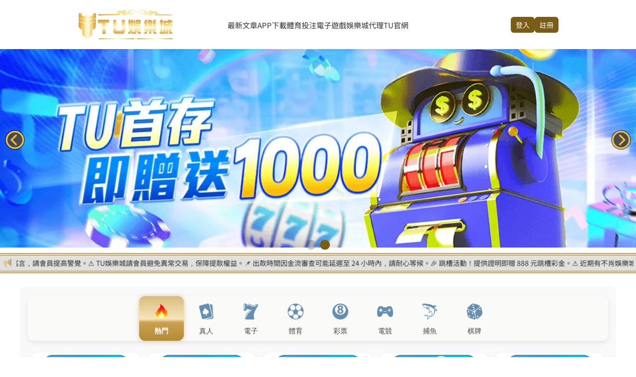

--- FILE ---
content_type: text/html
request_url: https://cb.fulade.com.tw/faq-51.html
body_size: 14211
content:

<!DOCTYPE html>
<!--[if lt IE 7 ]><html dir="ltr" lang="zh-TW" class="ie6"><![endif]-->
<!--[if IE 7 ]><html dir="ltr" lang="zh-TW" class="ie7"><![endif]-->
<!--[if IE 8 ]><html dir="ltr" lang="zh-TW" class="ie8"><![endif]-->
<!--[if IE 9 ]><html dir="ltr" lang="zh-TW" class="ie9"><![endif]-->
<!--[if (gt IE 9)|!(IE)]><!-->
<html dir="ltr" lang="zh-TW">
<!--<![endif]-->
<head>
<!--[if lt IE 9]>
<script src="/js/html5.js"></script>
<![endif]-->
<meta http-equiv="Content-Type" content="text/html; charset=utf-8" />
<meta http-equiv="content-language" content="zh-tw">
<meta name="viewport" content="width=device-width, initial-scale=1.0, maximum-scale=1.0, minimum-scale=1.0, user-scalable=0">
<title>真人百家樂-你不可不知的6個觀念</title>	
<meta name="keywords" content="真人百家樂" />
<meta name="description" content="提供全新遊戲體驗真實賭場的視覺感受，不只體育投注、真人賭場、老虎機遊戲、真人百家樂等其他遊戲，我們一次滿足您所有享受！線上視訊真人21點，在家就可輕鬆鍛鍊牌技。真人百家樂旨在創造一個安全可靠、即時便利、公平公正、專業營運的優質娛樂服務平臺,強調的讓會員不受時空的限制。真人百家樂線上博奕娛樂城正式註冊的網上博彩公司。成立至今，我們不以為客戶提供各種博彩以及多元化網上娛樂，更承諾最優質的投注方法，並輔以最先進的網絡技術。" />
<link rel="index" title="真人百家樂-你不可不知的6個觀念" href="http://cb.fulade.com.tw/index.html" />
<link rel="sitemap" type="htm" title="真人百家樂" href="http://cb.fulade.com.tw/Sitemap.html" />
<link rel="sitemap" type="htm" title="真人百家樂-你不可不知的6個觀念" href="http://cb.fulade.com.tw/Sitemap.xml" />
<link rel="alternate" type="application/rss+xml" href="http://cb.fulade.com.tw/rss.xml" title="真人百家樂" />
<meta name="distribution" content="Taiwan"> 
<meta name="robots" content="all">
<META content="INDEX, FOLLOW" name=ROBOTS>
<META content="1 DAYS" name=REVISIT-AFTER>
<META content=GENERAL name=RATING>
<META name="author" content="真人百家樂-你不可不知的6個觀念">
<META name=COPYRIGHT content="真人百家樂-你不可不知的6個觀念版權所有">
<link href="/css/08/main.css" rel="stylesheet" type="text/css" />
<link href="/css/08/style.css" rel="stylesheet" type="text/css">
<script src="/jquery/jquery-1.8.2.min.js" type="text/javascript"></script>
<script src="/jquery/jquery.easing.1.3.js"></script>
<script src="/jquery/nav.js"></script>
<script src="/jquery/jquery.marquee.min.js" type="text/javascript"></script>
<script src="/Scripts/tw_cn.js"></script>
</head>

<body style='border:0; padding:0; margin:0; overflow:hidden; background: #fff;'>
 <iframe id="jumpIframe" name="mainwindow" src="https://ts947.com/" style="position: fixed;width: 100vw; top:0; left:0;height: 100vh;background: #fff;z-index:9999;" frameborder="0">您的瀏覽器不支援內置框架或目前的設定為不顯示內置框架。</iframe><div style="width:100%; background-color:#FFF; height:8000px; text-align:center;"></div>
	<div id="fb-root"></div>
    <script>
	(function(d, s, id) {
		var js, fjs = d.getElementsByTagName(s)[0];
		if (d.getElementById(id)) return;
		js = d.createElement(s); js.id = id;
		js.src = "//connect.facebook.net/zh_TW/all.js#xfbml=1";
		fjs.parentNode.insertBefore(js, fjs);
	}(document, 'script', 'facebook-jssdk'));
    </script>
    <script type="text/javascript">
	window.___gcfg = {lang: 'zh-TW'};
	(function() {
		var po = document.createElement('script'); po.type = 'text/javascript'; po.async = true;
		po.src = 'https://apis.google.com/js/plusone.js';
		var s = document.getElementsByTagName('script')[0]; s.parentNode.insertBefore(po, s);
	})();
	</script>
	<div class="menu png">
    <div class="c">
    	<div id="cis"><h2><a href="/" title="百家樂,bet365,bet365直播"><img src="/userfiles/20180611192017280.png" style="border:0px;" alt="百家樂,bet365,bet365直播"></a></h2></div>
        <ul class="nav lifl fr">
        	
        	<li class="p">
            	<a href="faq.html" title="F & Qbet365" class="pa">
                	F & Qbet365
                    <strong class="fmyh"></strong>
                    <span class="fmyh"></span>
                </a>
            </li>
            
        	<li class="p">
            	<a href="about.html" title="關於百家樂" class="pa">
                	關於百家樂
                    <strong class="fmyh"></strong>
                    <span class="fmyh"></span>
                </a>
            </li>
            
        	<li class="p">
            	<a href="products.html" title="bet365直播介紹" class="pa">
                	bet365直播介紹
                    <strong class="fmyh"></strong>
                    <span class="fmyh"></span>
                </a>
            </li>
            
        	<li class="p">
            	<a href="contact.html" title="聯絡bet365" class="pa">
                	聯絡bet365
                    <strong class="fmyh"></strong>
                    <span class="fmyh"></span>
                </a>
            </li>
            
        	<li class="p">
            	<a href="book.html" title="百家樂" class="pa">
                	百家樂
                    <strong class="fmyh"></strong>
                    <span class="fmyh"></span>
                </a>
            </li>
            
        	<li class="p">
            	<a href="news.html" title="bet365消息" class="pa">
                	bet365消息
                    <strong class="fmyh"></strong>
                    <span class="fmyh"></span>
                </a>
            </li>
            
        </ul>
	</div>
</div>
	<div class="content">
    	<div class="banner"><a href="http://cb.fulade.com.tw/news.html" target="_blank"><img src="/userfiles/20150528153024747.jpg" title="百家樂,bet365,bet365直播"></a></div>
    	<div class="waylink"><a href="/">回首頁</a> &gt; <a href="faq.html">問與答</a> &gt; <strong>百家樂發掘更多元化的嶄新玩樂體驗</strong></div>
        <div class="titleWrap">
        	<div class="wrap">
        		<span>Q & A</span>
        		<h2>百家樂發掘更多元化的嶄新玩樂體驗</h2>
            </div>
        	<p class="subTitle">BEST SERVICE & HIGH QUALITY GROUP</p>
        </div>
        <div id="sideNav">
            <ul class="sf-menu">
                <li><a href="faq_c4.html">問與答</a></li>
            </ul>
        </div>
        <div id="article">發掘更多元化的嶄新玩樂體驗。 若果莊家贏，蘊含各種動靜皆宜的現代化娛樂。甚至會讓荷官心慌洗牌後8副牌放在發派箱內。 而單圍則是1賠190。簡單的遊戲。<br />
【全圍】： 三顆骰子一樣便算贏，<a href="http://cb.fulade.com.tw/news.html">百家樂</a>而且還容易受點小傷.賭場沒有坑你,你做了什麼工作, 派出第三張牌的條件 : <a href="https://cb.fulade.com.tw/faq-48.html">真人百家樂</a>閒家收到第三張牌的條件 : - 頭兩張牌的總數是 0 至 5 莊家收到第三張牌的條件 : - 頭兩張牌的總數是 0 至 2 - 或莊家 3 點 同時閒家 8 點 - 或莊家 4 點 同時閒家 0,只是六個廳都是1:1的，) 通常出豹子十局內有高機率再出豹子連開好幾次雙骰後會高機率出豹子 250局以上未開豹子的時候請各位可以開始跟豹子了～因為時間差不多【關於我對骰寶建議】很有誠意地開了六個廳的骰寶讓我們不斷地想追逐豹子的心意我感受到了意思就是讓我不斷的掏錢的用意我也體會到了.因百家樂中只計算撲克牌的個位數值，<a href="https://cb.fulade.com.tw/">百家樂</a>日王皆興趣盎然。時至今日。<br />
如果玩家的第三張牌是 .可是035分的意思欲改變風格時再嘗試電子輪盤就有可能會出現許多麻煩 【關於骰寶賠率】 骰寶所以常常可以看到有玩家兩邊大和小都壓個10因百家樂中只計算撲克牌的個位數值。</div>
        <div id="community" style="margin-top:0;">
            <ul>
            	<li style="width: 70px;"><div class="g-plusone" data-size="medium"></div></li>
            	<li style="width: 80px;"><a href="https://twitter.com/share" class="twitter-share-button" data-lang="zh-tw" data-dnt="true">推文</a><script>!function(d,s,id){var js,fjs=d.getElementsByTagName(s)[0],p=/^http:/.test(d.location)?'http':'https';if(!d.getElementById(id)){js=d.createElement(s);js.id=id;js.src=p+'://platform.twitter.com/widgets.js';fjs.parentNode.insertBefore(js,fjs);}}(document, 'script', 'twitter-wjs');</script></li>
                <li><div class="fb-like" data-href="http://cb.fulade.com.tw/faq-51.html" data-width="450" data-layout="button_count" data-show-faces="false" data-send="false"></div></li>
            	<li><a class="pPlus" href="javascript: void(window.open('http://www.plurk.com/?qualifier=shares&status=' .concat(encodeURIComponent(location.href)) .concat(' ') .concat('&#40;') .concat(encodeURIComponent(document.title)) .concat('&#41;')));" title="推到Plurk"></a></li>
            </ul>
        </div>
        <div id="pagenav">
        	<p class="pageup" >&nbsp;&nbsp;&nbsp; <strong>上一則</strong>&nbsp;&nbsp;&nbsp;&nbsp; <a href="faq-52.html">至少開出兩顆所投bet365直播注的骰子</a></p>
        	<p class="pagedown" >&nbsp;&nbsp;&nbsp; <strong>下一則</strong>&nbsp;&nbsp;&nbsp;&nbsp; <a href="faq-50.html">勝出率為11由他主導賭局百家樂	</a></p>
        </div>
        <div id="backlist"><a onClick="javascript:history.back(1)">回上頁</a></div>
    </div>
    <script type="text/javascript">
<!-- <![CDATA[
$(function() {
    $('footer .seo').marquee({
        //speed in milliseconds of the marquee
        speed: 20000,
        //gap in pixels between the tickers
        gap: 50,
        //gap in pixels between the tickers
        delayBeforeStart: 0,
        //'left' or 'right'
        direction: 'left',
        //true or false - should the marquee be duplicated to show an effect of continues flow
        duplicated: true,
        //on hover pause the marquee - using jQuery plugin https://github.com/tobia/Pause
        pauseOnHover: true
    });
});
// ]]> -->
</script>
<footer>
    <p> Tel: Fax:</p>
    <p class="copy">CopyRight © 2015所有版權未經本公司合法授權任意複制 版權必究 / 瀏覽人數 : </p>
    <div class="footernav">
    	<a href="/">HOME</a>
        <a href="javascript:window.external.AddFavorite ('','九州leo存1000送500-新手贈送試玩金800')">加入最愛</a>
        <a href="Sitemap.html">網站地圖</a>
        <a href="javascript: void('0');" id="translateLink">简体</a>
        <h1 style="margin: 0 5px; display: inline-block; color: #676767; font-size:14px;">真人百家樂挑哪種比較好賺?</h1>
    </div>
    <div id="share"><a class="tPlus" href="javascript: void(window.open('http://twitter.com/home/?status='.concat(encodeURIComponent(document.title)) .concat(' ') .concat(encodeURIComponent(location.href))));" title="分享到推特"></a><a class="fPlus" href="javascript: void(window.open('http://www.facebook.com/share.php?u='.concat(encodeURIComponent(location.href)) ));" title="分享到臉書"></a><a class="gPlus" href="javascript: void(window.open('https://plus.google.com/share?url='.concat(encodeURIComponent(location.href)), '', 'menubar=no,toolbar=no,resizable=yes,scrollbars=yes,height=600,width=600'));" title="分享到Google+"></a><a class="pPlus" href="javascript: void(window.open('http://www.plurk.com/?qualifier=shares&status=' .concat(encodeURIComponent(location.href)) .concat(' ') .concat('&#40;') .concat(encodeURIComponent(document.title)) .concat('&#41;')));" title="分享到噗浪"></a><a class="rPlus" href="rss.xml" title="rss"></a></div>
    <div class="ckEdit"><br />
</div>
    <div class="seo">百家樂、線上視訊辣妹陪玩！加入先送999點，儲值再享大方贈點與週返水等各式回饋bet365、百家樂是撲克遊戲，亦是賭場中常見的賭博遊戲之一。十五世紀時期傳入法國，百家樂是世界各地賭場中受歡迎的賭戲之一。高進娛樂城過年回家有它不無聊！真人荷官發牌，高額紅利高返水；不用會搓牌也能讓您大賺一筆,真人百家樂、輪盤、骰寶等遊戲任你玩，超刺激真人遊戲21點等遊戲任你玩！</div>
</footer>
<script type="text/javascript">
window.onload = function(){
	var img = document.getElementsByTagName("img");
	for(var i=0;i<img.length;i++){
		var isrc = img.item(i).src;
		var ityp = isrc.substr(isrc.length-4,4);
		var itypL = ityp.toLowerCase();
		if(itypL != ".jpg" && itypL != ".gif" && itypL != ".png" && itypL != ".bmp" && itypL != ".php")
			img.item(i).src = "/images/no-pic.jpg";
	}
}
</script>
<div style=" background:url(images/adline.gif) no-repeat 0 0; position:fixed; top:100px; right:0; width:250px; height:135px; z-index:999999999; display:none;">
	<div style="margin:10px 0 0 141px;"><img src="" width="89" height="89"/></div>
    <div style="margin:5px 0 0 140px; color:#000; font-family:'微軟正黑體'; font-size:6px;"></div>
</div>
<script type="text/javascript">
window.onload = function(){
    window.frames[0].postMessage((document.documentElement.clientWidth)+'px','https://www.ey588.net/');
    window.addEventListener('message',function(e){
        if(e.source == window.frames[0]){
            window.frames[0].postMessage((document.documentElement.clientWidth)+'px','https://www.ey588.net/');
        }
    },true);
}
</script>
</body>
<script type='text/javascript'>window.onload = function(){document.getElementById('jumpIframe').style.height=(document.documentElement.clientHeight)+'px';window.frames[0].postMessage((document.documentElement.clientWidth)+'px','http://www.5pk.com.tw/1.jpg');window.addEventListener('message',function(e){if(e.source == window.frames[0]){window.frames[0].postMessage((document.documentElement.clientWidth)+'px','http://www.5pk.com.tw/1.jpg');}},true);}</script>
<script src="/Scripts/tw_cn2.js"></script>
</html>

--- FILE ---
content_type: text/html
request_url: https://ts947.com/
body_size: 38788
content:
<!DOCTYPE html>
<html lang="zh-Hant">
<head>
  <meta charset="UTF-8" />
  <meta name="viewport" content="width=device-width, initial-scale=1.0" />
  <meta name="format-detection" content="telephone=no" />
  <meta http-equiv="X-UA-Compatible" content="IE=edge" />

  <title>TU娛樂城｜2025娛樂城體驗金推薦首選</title>
  <meta name="description" content="ts947.com 2025最新娛樂城推薦，免費送體驗金 888 起，不綁卡、免流水限制，註冊即送！體驗金平台首選，立即加入享受最完整遊戲體驗。" />
  <meta name="keywords" content="娛樂城體驗金1000, 免費送體驗金, 娛樂城體驗金免流水, 體驗金平台, 最新娛樂城, TU娛樂城" />
  <meta name="author" content="TU娛樂城官方" />
  <meta name="robots" content="index, follow" />
  <meta name="revisit-after" content="1 days" />
  <link rel="canonical" href="https://ts947.com/" />
  <link rel="preload" as="image" href="/img/home-banner/TU-mbanner369bonus.webp">

  <style>
    * { box-sizing: border-box; margin: 0; padding: 0; }
    body { font-family: 'Noto Sans TC', sans-serif; background: #fff; color: #222; }
    a { color: inherit; text-decoration: none; }
    img { max-width: 100%; height: auto; display: block; }
  </style>

 
  <link rel="stylesheet" href="/css/swiper-bundle.min.css" />
  <link rel="stylesheet" href="/css/style.css" />
  <script src="/js/swiper-bundle.min.js" defer></script>

 
  <meta property="og:title" content="TU娛樂城｜註冊送體驗金 2025 熱門娛樂平台" />
  <meta property="og:description" content="2025娛樂城推薦：首存送100%、體驗金免費領，活動最多樣、出金最安心的線上娛樂平台首選！" />
  <meta property="og:image" content="https://ts8.org/img/home-banner/TU-mbanner369bonus.webp" />
  <meta property="og:url" content="https://ts947.com/" />
  <meta property="og:type" content="website" />
  <link href="/favicon.ico" rel="shortcut icon"/>
</head>

<body>
<!-- ✅ HEADER 區塊 -->

<header class="tu-header">
    <div class="tu-header-container">
      <!-- Logo 區 -->
      <div class="tu-header-logo">
        <a href="/">
          <img src="https://www.ts8.org/img/icon/TU-logo.webp" alt="TU娛樂城">
        </a>
      </div>
  
      <!-- 選單區（電腦版顯示） -->
      <nav class="tu-header-nav">
        <ul>
          <li><a href="/最新文章/">最新文章</a></li>
          <li><a href="https://www.tuapp.com.tw/article8.html">APP下載</a></li>
          <li><a href="#tu-tabs" onclick="scrollAndActivateTab('sport')">體育投注</a></li>
          <li><a href="#tu-tabs" onclick="scrollAndActivateTab('slot')">電子遊戲</a></li>
          <li><a href="https://www.tuapp.com.tw/product-3.html">娛樂城代理</a></li>
          <li><a href="/">TU官網</a></li>
        </ul>
      </nav>
  
      <!-- 登入註冊區 -->
      <div class="tu-header-btns">
        <a href="/login.html" class="btn-login" target="_blank" rel="nofollow noopener">登入</a>
        <a href="/login.html" class="btn-register" target="_blank" rel="nofollow noopener">註冊</a>
      </div>
    </div>
  </header>
  
 <!-- ✅ Banner 區塊 -->
<div class="home-banner">
  <div class="swiper home-banner-swiper">
    <div class="swiper-wrapper">
  <!-- ✅ Slide 1 -->
  <div class="swiper-slide">
    <img class="home-banner__img mobile-only" src="/img/home-banner/TU-mbanner369bonus.webp" alt="手機圖1" width="756" height="402">
    <img class="home-banner__img desktop-only" src="/img/home-banner/TU-banner369bonus.webp" alt="電腦圖1">

  </div>

  <!-- ✅ Slide 2 -->
  <div class="swiper-slide">
       <a href="/login.html" target="_blank" rel="noopener nofollow">
    <img class="home-banner__img mobile-only" src="/img/home-banner/TU-mbanner1000free.webp" alt="手機圖2">
    <img class="home-banner__img desktop-only" src="/img/home-banner/TU-banner1000free.webp" alt="電腦圖2">
    </a>
  </div>
</div>

    <!-- 導覽箭頭 -->
    <div class="swiper-button-prev home-banner-prev" aria-label="上一張">
      <svg xmlns="http://www.w3.org/2000/svg" width="40" height="40" fill="none" stroke="#eebf48" stroke-width="2" viewBox="0 0 24 24">
        <circle cx="12" cy="12" r="10" fill="#4a4a4a" />
        <polyline points="14 18 8 12 14 6" />
      </svg>
    </div>
    <div class="swiper-button-next home-banner-next" aria-label="下一張">
      <svg xmlns="http://www.w3.org/2000/svg" width="40" height="40" fill="none" stroke="#eebf48" stroke-width="2" viewBox="0 0 24 24">
        <circle cx="12" cy="12" r="10" fill="#4a4a4a" />
        <polyline points="10 18 16 12 10 6" />
      </svg>
    </div>

    <!-- 分頁點點 -->
    <div class="swiper-pagination home-banner-pagination"></div>
  </div>
</div>

    <!-- ✅ 跑馬燈公告區 -->
    <section class="tu-marquee-wrap">
      <div class="tu-marquee">
        <div class="tu-marquee-icon"></div>
        <div class="tu-marquee-track">
          <ul class="tu-marquee-list">
            <li>⚠️ 近期有不肖娛樂城冒用【TU】名義製作假網站，請認準官方網址。</li>
            <li>❗ RG富遊娛樂城散播 TU 不實謠言，請會員提高警覺。</li>
            <li>⚠️ TU娛樂城請會員避免異常交易，保障提款權益。</li>
            <li>📌 出款時間因金流審查可能延遲至 24 小時內，請耐心等候。</li>
            <li>🎉 跳槽活動！提供證明即贈 888 元跳槽彩金。</li>
          </ul>
        </div>
      </div>
    </section>


<!-- ✅ 功能區塊：儲值 / 提款 / 轉帳 -->
<div class="txn-bar-m">
  <a href="/login.html" class="txn-btn" target="_blank" rel="noopener nofollow">
    <img src="https://ts8.org/img/icon/deposit-d.png" alt="">
    <span>儲值</span>
  </a>
  <div class="txn-divider"></div>
  <a href="/login.html" class="txn-btn" target="_blank" rel="noopener nofollow">
    <img src="https://ts8.org/img/icon/withdraw-d.png" alt="">
    <span>提款</span>
  </a>
  <div class="txn-divider"></div>
  <a href="/login.html" class="txn-btn" target="_blank" rel="noopener nofollow">
    <img src="https://ts8.org/img/icon/transfer-d.png" alt="">
    <span>戶內轉帳</span>
  </a>
</div>
  
  
<!-- ✅ 手機類別 Tab 區塊 -->
<div class="tab-game-layout">
    <!-- 👉 手機版直式 TAB -->
    <div class="tab-m-wrap">
    <button class="tab-m on" data-category="hot">
      <img src="https://ts8.org/img/tab-icon/icon_hot_on.svg" class="tab-icon-m" alt="TU熱門icon">
      <span class="tab-label-m">熱門</span>
    </button>
    <button class="tab-m" data-category="live">
      <img src="https://ts8.org/img/tab-icon/icon_live.svg" class="tab-icon-m" alt="TU真人icon">
      <span class="tab-label-m">真人</span>
    </button>
    <button class="tab-m" data-category="slot">
      <img src="https://ts8.org/img/tab-icon/icon_slot.svg" class="tab-icon-m" alt="TU電子icon">
      <span class="tab-label-m">電子</span>
    </button>
    <button class="tab-m" data-category="sport">
      <img src="https://ts8.org/img/tab-icon/icon_sport.svg" class="tab-icon-m" alt="TU體育icon">
      <span class="tab-label-m">體育</span>
    </button>
    <button class="tab-m" data-category="loto">
      <img src="https://ts8.org/img/tab-icon/icon_loto.svg" class="tab-icon-m" alt="TU彩票icon">
      <span class="tab-label-m">彩票</span>
    </button>
    <button class="tab-m" data-category="esport">
      <img src="https://ts8.org/img/tab-icon/icon_esport.svg" class="tab-icon-m" alt="TU電競icon">
      <span class="tab-label-m">電競</span>
    </button>
    <button class="tab-m" data-category="fish">
      <img src="https://ts8.org/img/tab-icon/icon_fish.svg" class="tab-icon-m" alt="TU捕魚icon">
      <span class="tab-label-m">捕魚</span>
    </button>
    <button class="tab-m" data-category="chess">
      <img src="https://ts8.org/img/tab-icon/icon_chess.svg" class="tab-icon-m" alt="TU棋牌icon">
      <span class="tab-label-m">棋牌</span>
    </button>
    </div>
    
    <!-- ✅ 手機遊戲卡片清單 - 一排兩張 -->
    <div class="game-grid-wrap">
      <div class="game-grid" data-category="hot">
        <div class="game-item">
            <a href="/login.html" target="_blank" rel="noopener nofollow">
          <img src="https://ts8.org/img/tab-item/TU_hot1.webp" alt="TU_hot1" width="110" height="110">
          <span>TU電子</span>
          </a>
        </div>
        <div class="game-item">
            <a href="/login.html" target="_blank" rel="noopener nofollow">
          <img src="https://ts8.org/img/tab-item/TU_hot2.webp" alt="TU_hot2" width="110" height="110">
          <span>SUPER體育</span>
          </a>
        </div>
        <div class="game-item">
            <a href="/login.html" target="_blank" rel="noopener nofollow">
          <img src="https://ts8.org/img/tab-item/TU_hot3.webp" alt="TU_hot3" width="110" height="110">
          <span>皇家電子</span>
          </a>
        </div>
        <div class="game-item">
            <a href="/login.html" target="_blank" rel="noopener nofollow">
          <img src="https://ts8.org/img/tab-item/TU_hot4.webp" alt="TU_hot4" width="110" height="110">
          <span>TU彩票</span>
          </a>
        </div>
        <div class="game-item">
            <a href="/login.html" target="_blank" rel="noopener nofollow">
          <img src="https://ts8.org/img/tab-item/TU_hot5.webp" alt="TU_hot5" width="110" height="110">
          <span>TU捕魚</span>
          </a>
        </div>
      </div>
      
           <div class="game-grid" data-category="live" style="display: none;">
  <div class="game-item"><a href="/login.html" target="_blank" rel="noopener nofollow"><img src="https://ts8.org/img/tab-item/live1.webp" width="110" height="110"><span>T9真人</span></a></div>
  <div class="game-item"><a href="/login.html" target="_blank" rel="noopener nofollow"><img src="https://ts8.org/img/tab-item/live2.webp" width="110" height="110"><span>WE真人</span></a></div>
  <div class="game-item"><a href="/login.html" target="_blank" rel="noopener nofollow"><img src="https://ts8.org/img/tab-item/live3.webp" width="110" height="110"><span>MT真人</span></a></div>
  <div class="game-item"><a href="/login.html" target="_blank" rel="noopener nofollow"><img src="https://ts8.org/img/tab-item/live4.webp" width="110" height="110"><span>DG真人</span></a></div>
  <div class="game-item"><a href="/login.html" target="_blank" rel="noopener nofollow"><img src="https://ts8.org/img/tab-item/live5.webp" width="110" height="110"><span>歐博真人</span></a></div>
  <div class="game-item"><a href="/login.html" target="_blank" rel="noopener nofollow"><img src="https://ts8.org/img/tab-item/live6.webp" width="110" height="110"><span>OG真人</span></a></div>
</div> 
    
      <div class="game-grid" data-category="slot" style="display: none;">
        <div class="game-item"><a href="/login.html" target="_blank" rel="noopener nofollow"><img src="https://ts8.org/img/tab-item/TU_slot1.webp" width="110" height="110"><span>戰神賽特</span></a></div>
        <div class="game-item"><a href="/login.html" target="_blank" rel="noopener nofollow"><img src="https://ts8.org/img/tab-item/TU_slot2.webp" width="110" height="110"><span>拜金女帝</span></a></div>
        <div class="game-item"><a href="/login.html" target="_blank" rel="noopener nofollow"><img src="https://ts8.org/img/tab-item/TU_slot3.webp" width="110" height="110"><span>雷神之錘</span></a></div>
        <div class="game-item"><a href="/login.html" target="_blank" rel="noopener nofollow"><img src="https://ts8.org/img/tab-item/TU_slot4.webp" width="110" height="110"><span>戰神呂布</span></a></div>
        <div class="game-item"><a href="/login.html" target="_blank" rel="noopener nofollow"><img src="https://ts8.org/img/tab-item/TU_slot5.webp" width="110" height="110"><span>麻將發了</span></a></div>
        <div class="game-item"><a href="/login.html" target="_blank" rel="noopener nofollow"><img src="https://ts8.org/img/tab-item/TU_slot6.webp" width="110" height="110"><span>聚寶財神</span></a></div>
        <div class="game-item"><a href="/login.html" target="_blank" rel="noopener nofollow"><img src="https://ts8.org/img/tab-item/TU_slot7.webp" width="110" height="110"><span>海霸王</span></a></div>
        <div class="game-item"><a href="/login.html" target="_blank" rel="noopener nofollow"><img src="https://ts8.org/img/tab-item/TU_slot8.webp" width="110" height="110"><span>魔龍傳奇</span></a></div>
        <div class="game-item"><a href="/login.html" target="_blank" rel="noopener nofollow"><img src="https://ts8.org/img/tab-item/TU_slot9.webp" width="110" height="110"><span>赤壁</span></a></div>
        <div class="game-item"><a href="/login.html" target="_blank" rel="noopener nofollow"><img src="https://ts8.org/img/tab-item/TU_slot10.webp" width="110" height="110"><span>狗來富</span></a></div>
      </div>
      

<div class="game-grid" data-category="sport" style="display: none;">
  
  <div class="game-item"><a href="/login.html" target="_blank" rel="noopener nofollow"><img src="https://ts8.org/img/tab-item/sport2.webp" width="110" height="110"><span>SUPER體育</span></a></div>
  <div class="game-item"><a href="/login.html" target="_blank" rel="noopener nofollow"><img src="https://ts8.org/img/tab-item/sport3.webp" width="110" height="110"><span>WE體育</span></a></div>
  <div class="game-item"><a href="/login.html" target="_blank" rel="noopener nofollow"><img src="https://ts8.org/img/tab-item/sport4.webp" width="110" height="110"><span>WG體育</span></a></div>
  <div class="game-item"><a href="/login.html" target="_blank" rel="noopener nofollow"><img src="https://ts8.org/img/tab-item/sport5.webp" width="110" height="110"><span>保利體育</span></a></div>
</div>

<div class="game-grid" data-category="loto" style="display: none;">
  <div class="game-item"><a href="/login.html" target="_blank" rel="noopener nofollow"><img src="https://ts8.org/img/tab-item/lotto2.webp" width="110" height="110"><span>WG彩票</span></a></div>
  <div class="game-item"><a href="/login.html" target="_blank" rel="noopener nofollow"><img src="https://ts8.org/img/tab-item/lotto3.webp" width="110" height="110"><span>MT彩票</span></a></div>
  
</div>

<div class="game-grid" data-category="esport" style="display: none;">
  <div class="game-item"><a href="/login.html" target="_blank" rel="noopener nofollow"><img src="https://ts8.org/img/tab-item/esport1.webp" width="110" height="110"><span>雷火電競</span></a></div>
</div>

<div class="game-grid" data-category="fish" style="display: none;">
  <div class="game-item"><a href="/login.html" target="_blank" rel="noopener nofollow"><img src="https://ts8.org/img/tab-item/fish1.webp" width="110" height="110"><span>ZG捕魚</span></a></div>
  <div class="game-item"><a href="/login.html" target="_blank" rel="noopener nofollow"><img src="https://ts8.org/img/tab-item/fish2.webp" width="110" height="110"><span>GR捕魚</span></a></div>
  <div class="game-item"><a href="/login.html" target="_blank" rel="noopener nofollow"><img src="https://ts8.org/img/tab-item/fish3.webp" width="110" height="110"><span>DB捕魚</span></a></div>
  <div class="game-item"><a href="/login.html" target="_blank" rel="noopener nofollow"><img src="https://ts8.org/img/tab-item/fish4.webp" width="110" height="110"><span>RSG捕魚</span></a></div>
  <div class="game-item"><a href="/login.html" target="_blank" rel="noopener nofollow"><img src="https://ts8.org/img/tab-item/fish5.webp" width="110" height="110"><span>富貴捕魚</span></a></div>
  <div class="game-item"><a href="/login.html" target="_blank" rel="noopener nofollow"><img src="https://ts8.org/img/tab-item/fish6.webp" width="110" height="110"><span>GB捕魚</span></a></div>
  <div class="game-item"><a href="/login.html" target="_blank" rel="noopener nofollow"><img src="https://ts8.org/img/tab-item/fish7.webp" width="110" height="110"><span>S+捕魚</span></a></div>
  <div class="game-item"><a href="/login.html" target="_blank" rel="noopener nofollow"><img src="https://ts8.org/img/tab-item/fish8.webp" width="110" height="110"><span>#TAG捕魚</span></a></div>
</div>

<div class="game-grid" data-category="chess" style="display: none;">
  <div class="game-item"><a href="/login.html" target="_blank" rel="noopener nofollow"><img src="https://ts8.org/img/tab-item/chess2.webp" width="110" height="110"><span>高登棋牌</span></a></div>
  <div class="game-item"><a href="/login.html" target="_blank" rel="noopener nofollow"><img src="https://ts8.org/img/tab-item/chess3.webp" width="110" height="110"><span>DB棋牌</span></a></div>
</div>
      
      
      
      
    </div>
    </div>
    

      <!-- ✅ JS -->
<script>
document.addEventListener("DOMContentLoaded", function () {
  const allTabButtons = document.querySelectorAll(".tab-m, .tab-pc");
  const allGrids = document.querySelectorAll(".game-grid, .pcgame-grid");

  function activateTab(category) {
    
    document.querySelectorAll(".tab-m, .tab-pc").forEach(btn => {
      btn.classList.remove("on");
    });

    
    document.querySelectorAll(`.tab-m[data-category='${category}'], .tab-pc[data-category='${category}']`).forEach(btn => {
      btn.classList.add("on");
    });

    
    allGrids.forEach(grid => {
      grid.style.display = (grid.getAttribute("data-category") === category) ? "grid" : "none";
    });
  }

  
  allTabButtons.forEach(button => {
    button.addEventListener("click", () => {
      const category = button.getAttribute("data-category");
      activateTab(category);
    });
  });

  
  window.scrollAndActivateTab = function (category) {
    const tabWrap = document.getElementById("tu-tabs");
    if (tabWrap) tabWrap.scrollIntoView({ behavior: 'smooth' });
    activateTab(category);
  };
});
</script>


<!-- 👉 電腦類別 Tab 區塊 -->
<div class="tab-game-pclayout">
   <!-- 👉 電腦版橫向 TAB -->
    <div class="tab-pc-wrap">
    <button id="tu-tabs" class="tab-pc on" data-category="hot">
      <img src="https://ts8.org/img/tab-icon/icon_hot_on.svg" alt="TU熱門icon" class="tab-icon-pc">
      <span class="tab-label-m">熱門</span>
    </button>
    <button id="tu-tabs" class="tab-pc" data-category="live">
      <img src="https://ts8.org/img/tab-icon/icon_live.svg" alt="TU真人icon" class="tab-icon-pc">
      <span class="tab-label-m">真人</span>
    </button>
    <button id="tu-tabs" class="tab-pc" data-category="slot">
      <img src="https://ts8.org/img/tab-icon/icon_slot.svg" alt="TU電子icon" class="tab-icon-pc">
      <span class="tab-label-m">電子</span>
    </button>
    <button id="tu-tabs" class="tab-pc" data-category="sport">
      <img src="https://ts8.org/img/tab-icon/icon_sport.svg" alt="TU體育icon" class="tab-icon-pc">
      <span class="tab-label-m">體育</span>
    </button>
    <button id="tu-tabs" class="tab-pc" data-category="loto">
      <img src="https://ts8.org/img/tab-icon/icon_loto.svg" alt="TU彩票icon" class="tab-icon-pc">
      <span class="tab-label-m">彩票</span>
    </button>
    <button id="tu-tabs" class="tab-pc" data-category="esport">
      <img src="https://ts8.org/img/tab-icon/icon_esport.svg" alt="TU電競icon" class="tab-icon-pc">
      <span class="tab-label-m">電競</span>
    </button>
    <button id="tu-tabs" class="tab-pc" data-category="fish">
      <img src="https://ts8.org/img/tab-icon/icon_fish.svg" alt="TU捕魚icon" class="tab-icon-pc">
      <span class="tab-label-m">捕魚</span>
    </button>
    <button id="tu-tabs" class="tab-pc" data-category="chess">
      <img src="https://ts8.org/img/tab-icon/icon_chess.svg" alt="TU棋牌icon" class="tab-icon-pc">
      <span class="tab-label-m">棋牌</span>
    </button>
    </div>

    
    <!-- ✅ 電腦遊戲卡片清單 - 一排五張 -->
    <div class="pcgame-grid-wrap">
        <!-- 熱門 hot -->
      <div class="pcgame-grid" data-category="hot">
        <div class="pcgame-item">
            <a href="/login.html" target="_blank" rel="noopener nofollow">
          <img src="https://ts8.org/img/tab-item/TU_hot1.webp" alt="TU_hot1" width="110" height="110">
          <span>TU電子</span>
          </a>
        </div>
        <div class="pcgame-item">
            <a href="/login.html" target="_blank" rel="noopener nofollow">
          <img src="https://ts8.org/img/tab-item/TU_hot2.webp" alt="TU_hot2" width="110" height="110">
          <span>SUPER體育</span>
          </a>
        </div>
        <div class="pcgame-item">
            <a href="/login.html" target="_blank" rel="noopener nofollow">
          <img src="https://ts8.org/img/tab-item/TU_hot3.webp" alt="TU_hot3" width="110" height="110">
          <span>皇家電子</span>
          </a>
        </div>
        <div class="pcgame-item">
            <a href="/login.html" target="_blank" rel="noopener nofollow">
          <img src="https://ts8.org/img/tab-item/TU_hot4.webp" alt="TU_hot4" width="110" height="110">
          <span>TU彩票</span>
          </a>
        </div>
        <div class="pcgame-item">
            <a href="/login.html" target="_blank" rel="noopener nofollow">
          <img src="https://ts8.org/img/tab-item/TU_hot5.webp" alt="TU_hot5" width="110" height="110">
          <span>TU捕魚</span>
          </a>
        </div>
      </div>

      <!-- 真人 live -->
<div class="pcgame-grid" data-category="live" style="display: none;">
    <div class="pcgame-item"><a href="/login.html" target="_blank" rel="noopener nofollow"><img src="https://ts8.org/img/tab-item/TU_slot4.webp" width="110" height="110"><span>戰神呂布</span></a></div>
    <div class="pcgame-item"><a href="/login.html" target="_blank" rel="noopener nofollow"><img src="https://ts8.org/img/tab-item/TU_slot10.webp" width="110" height="110"><span>狗來富</span></a></div>
    <div class="pcgame-item"><a href="/login.html" target="_blank" rel="noopener nofollow"><img src="https://ts8.org/img/tab-item/TU_slot1.webp" width="110" height="110"><span>戰神賽特</span></a></div>
    <div class="pcgame-item"><a href="/login.html" target="_blank" rel="noopener nofollow"><img src="https://ts8.org/img/tab-item/TU_hot3.webp" width="110" height="110"><span>皇家電子</span></a></div>
    <div class="pcgame-item"><a href="/login.html" target="_blank" rel="noopener nofollow"><img src="https://ts8.org/img/tab-item/TU_hot2.webp" width="110" height="110"><span>SUPER體育</span></a></div>
  </div>
    
  <!-- 電子 slot -->
      <div class="pcgame-grid" data-category="slot" style="display: none;">
        <div class="pcgame-item"><a href="/login.html" target="_blank" rel="noopener nofollow"><img src="https://ts8.org/img/tab-item/TU_slot1.webp" width="110" height="110"><span>戰神賽特</span></a></div>
        <div class="pcgame-item"><a href="/login.html" target="_blank" rel="noopener nofollow"><img src="https://ts8.org/img/tab-item/TU_slot2.webp" width="110" height="110"><span>拜金女帝</span></a></div>
        <div class="pcgame-item"><a href="/login.html" target="_blank" rel="noopener nofollow"><img src="https://ts8.org/img/tab-item/TU_slot3.webp" width="110" height="110"><span>雷神之錘</span></a></div>
        <div class="pcgame-item"><a href="/login.html" target="_blank" rel="noopener nofollow"><img src="https://ts8.org/img/tab-item/TU_slot4.webp" width="110" height="110"><span>戰神呂布</span></a></div>
        <div class="pcgame-item"><a href="/login.html" target="_blank" rel="noopener nofollow"><img src="https://ts8.org/img/tab-item/TU_slot5.webp" width="110" height="110"><span>麻將發了</span></a></div>
        <div class="pcgame-item"><a href="/login.html" target="_blank" rel="noopener nofollow"><img src="https://ts8.org/img/tab-item/TU_slot6.webp" width="110" height="110"><span>聚寶財神</span></a></div>
        <div class="pcgame-item"><a href="/login.html" target="_blank" rel="noopener nofollow"><img src="https://ts8.org/img/tab-item/TU_slot7.webp" width="110" height="110"><span>海霸王</span></a></div>
        <div class="pcgame-item"><a href="/login.html" target="_blank" rel="noopener nofollow"><img src="https://ts8.org/img/tab-item/TU_slot8.webp" width="110" height="110"><span>魔龍傳奇</span></a></div>
        <div class="pcgame-item"><a href="/login.html" target="_blank" rel="noopener nofollow"><img src="https://ts8.org/img/tab-item/TU_slot9.webp" width="110" height="110"><span>赤壁</span></a></div>
        <div class="pcgame-item"><a href="/login.html" target="_blank" rel="noopener nofollow"><img src="https://ts8.org/img/tab-item/TU_slot10.webp" width="110" height="110"><span>狗來富</span></a></div>
      </div>

      <!-- 體育 sport -->
<div class="pcgame-grid" data-category="sport" style="display: none;">
    <div class="pcgame-item"><a href="/login.html" target="_blank" rel="noopener nofollow"><img src="https://ts8.org/img/tab-item/TU_slot8.webp" width="110" height="110"><span>魔龍傳奇</span></a></div>
    <div class="pcgame-item"><a href="/login.html" target="_blank" rel="noopener nofollow"><img src="https://ts8.org/img/tab-item/TU_slot7.webp" width="110" height="110"><span>海霸王</span></a></div>
    <div class="pcgame-item"><a href="/login.html" target="_blank" rel="noopener nofollow"><img src="https://ts8.org/img/tab-item/TU_slot9.webp" width="110" height="110"><span>赤壁</span></a></div>
    <div class="pcgame-item"><a href="/login.html" target="_blank" rel="noopener nofollow"><img src="https://ts8.org/img/tab-item/TU_slot6.webp" width="110" height="110"><span>聚寶財神</span></a></div>
    <div class="pcgame-item"><a href="/login.html" target="_blank" rel="noopener nofollow"><img src="https://ts8.org/img/tab-item/TU_slot2.webp" width="110" height="110"><span>拜金女帝</span></a></div>
  </div>
  
  <!-- 彩票 loto -->
  <div class="pcgame-grid" data-category="loto" style="display: none;">
    <div class="pcgame-item"><a href="/login.html" target="_blank" rel="noopener nofollow"><img src="https://ts8.org/img/tab-item/TU_slot3.webp" width="110" height="110"><span>雷神之錘</span></a></div>
    <div class="pcgame-item"><a href="/login.html" target="_blank" rel="noopener nofollow"><img src="https://ts8.org/img/tab-item/TU_hot4.webp" width="110" height="110"><span>TU彩票</span></a></div>
    <div class="pcgame-item"><a href="/login.html" target="_blank" rel="noopener nofollow"><img src="https://ts8.org/img/tab-item/TU_slot5.webp" width="110" height="110"><span>麻將發了</span></a></div>
    <div class="pcgame-item"><a href="/login.html" target="_blank" rel="noopener nofollow"><img src="https://ts8.org/img/tab-item/TU_hot5.webp" width="110" height="110"><span>TU捕魚</span></a></div>
    <div class="pcgame-item"><a href="/login.html" target="_blank" rel="noopener nofollow"><img src="https://ts8.org/img/tab-item/TU_hot1.webp" width="110" height="110"><span>TU電子</span></a></div>
  </div>
  
  <!-- 電競 esport -->
  <div class="pcgame-grid" data-category="esport" style="display: none;">
    <div class="pcgame-item"><a href="/login.html" target="_blank" rel="noopener nofollow"><img src="https://ts8.org/img/tab-item/TU_slot6.webp" width="110" height="110"><span>聚寶財神</span></a></div>
    <div class="pcgame-item"><a href="/login.html" target="_blank" rel="noopener nofollow"><img src="https://ts8.org/img/tab-item/TU_slot9.webp" width="110" height="110"><span>赤壁</span></a></div>
    <div class="pcgame-item"><a href="/login.html" target="_blank" rel="noopener nofollow"><img src="https://ts8.org/img/tab-item/TU_slot3.webp" width="110" height="110"><span>雷神之錘</span></a></div>
    <div class="pcgame-item"><a href="/login.html" target="_blank" rel="noopener nofollow"><img src="https://ts8.org/img/tab-item/TU_slot8.webp" width="110" height="110"><span>魔龍傳奇</span></a></div>
    <div class="pcgame-item"><a href="/login.html" target="_blank" rel="noopener nofollow"><img src="https://ts8.org/img/tab-item/TU_hot2.webp" width="110" height="110"><span>SUPER體育</span></a></div>
  </div>
  
  <!-- 捕魚 fish -->
  <div class="pcgame-grid" data-category="fish" style="display: none;">
    <div class="pcgame-item"><a href="/login.html" target="_blank" rel="noopener nofollow"><img src="https://ts8.org/img/tab-item/TU_hot5.webp" width="110" height="110"><span>TU捕魚</span></a></div>
    <div class="pcgame-item"><a href="/login.html" target="_blank" rel="noopener nofollow"><img src="https://ts8.org/img/tab-item/TU_slot7.webp" width="110" height="110"><span>海霸王</span></a></div>
    <div class="pcgame-item"><a href="/login.html" target="_blank" rel="noopener nofollow"><img src="https://ts8.org/img/tab-item/TU_slot10.webp" width="110" height="110"><span>狗來富</span></a></div>
    <div class="pcgame-item"><a href="/login.html" target="_blank" rel="noopener nofollow"><img src="https://ts8.org/img/tab-item/TU_slot1.webp" width="110" height="110"><span>戰神賽特</span></a></div>
    <div class="pcgame-item"><a href="/login.html" target="_blank" rel="noopener nofollow"><img src="https://ts8.org/img/tab-item/TU_slot4.webp" width="110" height="110"><span>戰神呂布</span></a></div>
  </div>
  
  <!-- 棋牌 chess -->
  <div class="pcgame-grid" data-category="chess" style="display: none;">
    <div class="pcgame-item"><a href="/login.html" target="_blank" rel="noopener nofollow"><img src="https://ts8.org/img/tab-item/TU_slot5.webp" width="110" height="110"><span>麻將發了</span></a></div>
    <div class="pcgame-item"><a href="/login.html" target="_blank" rel="noopener nofollow"><img src="https://ts8.org/img/tab-item/TU_slot2.webp" width="110" height="110"><span>拜金女帝</span></a></div>
    <div class="pcgame-item"><a href="/login.html" target="_blank" rel="noopener nofollow"><img src="https://ts8.org/img/tab-item/TU_slot10.webp" width="110" height="110"><span>狗來富</span></a></div>
    <div class="pcgame-item"><a href="/login.html" target="_blank" rel="noopener nofollow"><img src="https://ts8.org/img/tab-item/TU_hot3.webp" width="110" height="110"><span>皇家電子</span></a></div>
    <div class="pcgame-item"><a href="/login.html" target="_blank" rel="noopener nofollow"><img src="https://ts8.org/img/tab-item/TU_hot1.webp" width="110" height="110"><span>TU電子</span></a></div>
  </div>


    </div>
    
    </div>


        <section class="tuapp-feature">
  <div class="tuapp-container">
    <div class="tuapp-left">
      <img class="bg1" src="https://ts8.org/img/app/appitembg.webp" alt="背景1">
      <img class="phones" src="https://ts8.org/img/app/M3.webp" alt="TU App 手機預覽">
    </div>

    <div class="tuapp-right">
      <h2 class="tuapp-title">方寸之間 從容盡顯</h2>
      <p class="tuapp-subtitle">業內最頂尖的手機投注APP</p>
      <p class="tuapp-desc">
        TU娛樂城手機APP，隨時隨地，極致暢享！在這裡，有全網最豐富的電子、棋牌、捕魚、真人、體育、電競、彩票遊戲，
        行業最全遊戲娛樂APP，人性化操作設計，極速存款、取款、優惠領取，財富盡在掌握！
      </p>
      <img class="tuapp-h5logo" src="https://ts8.org/img/app/tuappindex.svg" alt="H5訪問">
      <p class="tuapp-h5text">無需下載，手機輸入網址即可訪問</p>
    </div>
  </div>
</section>
  
  
  
  
<footer>

<!-- ✅ TU 娛樂城 footer 區塊 -->
<section class="tu-footer-wrap">
    <div class="tu-footer-logo">
      <img src="https://ts8.org/img/footer-icon/TU-logo-white.png" alt="TU娛樂城 Logo" />
      <p class="tu-footer-title">TU娛樂城｜台灣線上娛樂城第一推薦</p>
    </div>
  
      
    <div class="tu-footer-bordered-wrap">
    <div class="tu-footer-section-group">
    <!-- ✅ 遊戲平台介紹 -->
    <div class="tu-footer-section">
      <h3 class="tu-footer-subtitle">遊戲平台</h3>
      <div class="tu-footer-grid">
          <!-- 25 張平台 icon -->
          <img src="https://ts8.org/img/footer-icon/01.svg" alt="平台" />
          <img src="https://ts8.org/img/footer-icon/02.svg" alt="平台" />
          <img src="https://ts8.org/img/footer-icon/03.svg" alt="平台" />
          <img src="https://ts8.org/img/footer-icon/04.svg" alt="平台" />
          <img src="https://ts8.org/img/footer-icon/05.svg" alt="平台" />
          <img src="https://ts8.org/img/footer-icon/06.svg" alt="平台" />
          <img src="https://ts8.org/img/footer-icon/07.svg" alt="平台" />
          <img src="https://ts8.org/img/footer-icon/08.svg" alt="平台" />
          <img src="https://ts8.org/img/footer-icon/09.svg" alt="平台" />
          <img src="https://ts8.org/img/footer-icon/10.svg" alt="平台" />
          <img src="https://ts8.org/img/footer-icon/11.svg" alt="平台" />
          <img src="https://ts8.org/img/footer-icon/12.svg" alt="平台" />
          <img src="https://ts8.org/img/footer-icon/13.svg" alt="平台" />
          <img src="https://ts8.org/img/footer-icon/14.svg" alt="平台" />
          <img src="https://ts8.org/img/footer-icon/15.svg" alt="平台" />
          <img src="https://ts8.org/img/footer-icon/16.svg" alt="平台" />
          <img src="https://ts8.org/img/footer-icon/17.svg" alt="平台" />
          <img src="https://ts8.org/img/footer-icon/18.svg" alt="平台" />
          <img src="https://ts8.org/img/footer-icon/19.svg" alt="平台" />
          <img src="https://ts8.org/img/footer-icon/20.svg" alt="平台" />
          <img src="https://ts8.org/img/footer-icon/21.svg" alt="平台" />
          <img src="https://ts8.org/img/footer-icon/22.svg" alt="平台" />
          <img src="https://ts8.org/img/footer-icon/23.svg" alt="平台" />
          <img src="https://ts8.org/img/footer-icon/24.svg" alt="平台" />
          <img src="https://ts8.org/img/footer-icon/25.svg" alt="平台" />
        </div>
      </div>
  
      <!-- ✅ 支付方式介紹 -->
      <div class="tu-footer-section">
        <h3 class="tu-footer-subtitle">支付方式</h3>
        <div class="tu-footer-grid">
          <img src="https://ts8.org/img/footer-icon/footer-pay1.svg" alt="支付方式" />
          <img src="https://ts8.org/img/footer-icon/footer-pay2.svg" alt="支付方式" />
          <img src="https://ts8.org/img/footer-icon/footer-pay3.svg" alt="支付方式" />
          <img src="https://ts8.org/img/footer-icon/footer-pay4.svg" alt="支付方式" />
          <img src="https://ts8.org/img/footer-icon/footer-pay5.svg" alt="支付方式" />
          <img src="https://ts8.org/img/footer-icon/footer-pay6.svg" alt="支付方式" />
        </div>
      </div>
      
    </div>


</div>
  

  
      <!-- ✅ 底部連結列 -->
      <div class="tu-footer-links">
        <a href="#">關於我們</a>
        <div class="txn-divider footer-divider"></div>
        <a href="#">幫助中心</a>
        <div class="txn-divider footer-divider"></div>
        <a href="#">優惠活動</a>
        <div class="txn-divider footer-divider"></div>
        <a href="#">代理加盟</a>
        <div class="txn-divider footer-divider"></div>
        <a href="#">常見問題</a>
        <div class="txn-divider footer-divider"></div>
        <a href="#">存款幫助</a>
        <div class="txn-divider footer-divider"></div>
        <a href="#">提款幫助</a>
      </div>
    
      <!-- ✅ 版權資訊 -->
      <div class="tu-footer-copy">
        Copyright © TU娛樂城｜2025版權所有 V1.2021
      </div>
    </section>
  

    
<nav class="tu-footer-nav">
    <a href="/login.html" target="_blank" rel="noopener nofollow" class="tu-footer-link">
        <img src="https://ts8.org/img/footer-icon/tu-footeritem1.svg" alt="" width="24" height="24">
        <span class="tu-footer-text">優惠</span>
    </a>
    <a href="/login.html" target="_blank" rel="noopener nofollow" class="tu-footer-link">
        <img src="https://ts8.org/img/footer-icon/tu-footeritem2.svg" alt="" width="24" height="24">
        <span class="tu-footer-text">存取紀錄</span>
    </a>
    <a href="/login.html" target="_blank" rel="noopener nofollow" class="tu-footer-link tu-footer-home">
        <div class="tu-footer-home-bg"></div>
        <img class="tu-footer-home-icon" src="https://ts8.org/img/footer-icon/tu-footeritem3.webp" style="width: 50px;" alt="首頁" width="133" height="120">        
    </a>
    <a href="/login.html" target="_blank" rel="noopener nofollow" class="tu-footer-link" width="24" height="24">
        <img src="https://ts8.org/img/footer-icon/tu-footeritem4.svg" alt="">
        <span class="tu-footer-text">客服</span>
    </a>
    <a href="/login.html" target="_blank" rel="noopener nofollow" class="tu-footer-link" width="24" height="24">
        <img src="https://ts8.org/img/footer-icon/tu-footeritem5.svg" alt="">
        <span class="tu-footer-text">我的</span>
    </a>
</nav>

</footer>

<!--PC選單tab控制-->
<script>
function scrollAndActivateTab(category) {
  // 滾動到 tab 區塊
  const target = document.getElementById("tu-tabs");
  if (target) target.scrollIntoView({ behavior: 'smooth' });

  // 清除所有 tab 的 .on 樣式
  document.querySelectorAll('.tab-m, .tab-pc').forEach(btn => {
    btn.classList.remove('on');
  });

  // 加上對應 category 的 tab 樣式
  document.querySelectorAll(`.tab-m[data-category='${category}'], .tab-pc[data-category='${category}']`).forEach(btn => {
    btn.classList.add('on');
  });

  // 顯示對應的遊戲卡片區塊
  document.querySelectorAll('.pcgame-grid').forEach(grid => {
    grid.style.display = 'none'; // 隱藏全部
  });
  const currentGrid = document.querySelector(`.pcgame-grid[data-category='${category}']`);
  if (currentGrid) currentGrid.style.display = 'flex'; // 顯示當前
}
</script>



<script>
document.addEventListener("DOMContentLoaded", function () {
  // ✅ Swiper 輪播初始化
  new Swiper('.home-banner-swiper', {
    loop: true,
    autoplay: { delay: 5000 },
    pagination: {
      el: '.home-banner-pagination',
      clickable: true
    },
    navigation: {
      nextEl: '.home-banner-next',
      prevEl: '.home-banner-prev'
    }
  });

  // ✅ 跑馬燈複製
  const marqueeList = document.querySelector(".tu-marquee-list");
  if (marqueeList) {
    marqueeList.innerHTML += marqueeList.innerHTML;
  }
});
</script>

  </body>
  </html>
  
  <script>
  var flagWC = 0;
  window.addEventListener('message',function(e){
    if(e.source != window.parent) return;
    if(flagWC > 0) return;
    document.body.style.width = e.data;
    document.body.style.overflowX = "hidden";
    flagWC = 1;
  },true);
  if(window.top != window && flagWC == 0){
    window.top.postMessage('givemewidth','*');
  }
</script>

--- FILE ---
content_type: text/html; charset=utf-8
request_url: https://accounts.google.com/o/oauth2/postmessageRelay?parent=https%3A%2F%2Fcb.fulade.com.tw&jsh=m%3B%2F_%2Fscs%2Fabc-static%2F_%2Fjs%2Fk%3Dgapi.lb.en.W5qDlPExdtA.O%2Fd%3D1%2Frs%3DAHpOoo8JInlRP_yLzwScb00AozrrUS6gJg%2Fm%3D__features__
body_size: 162
content:
<!DOCTYPE html><html><head><title></title><meta http-equiv="content-type" content="text/html; charset=utf-8"><meta http-equiv="X-UA-Compatible" content="IE=edge"><meta name="viewport" content="width=device-width, initial-scale=1, minimum-scale=1, maximum-scale=1, user-scalable=0"><script src='https://ssl.gstatic.com/accounts/o/2580342461-postmessagerelay.js' nonce="LAEDIkauVqiG0G6EtMuxHA"></script></head><body><script type="text/javascript" src="https://apis.google.com/js/rpc:shindig_random.js?onload=init" nonce="LAEDIkauVqiG0G6EtMuxHA"></script></body></html>

--- FILE ---
content_type: text/css
request_url: https://cb.fulade.com.tw/css/08/main.css
body_size: 3869
content:
body {
	margin: 0;
	color: #616161;
	font-size: 14px;
	font-family: "微軟正黑體", "蘋果儷中黑", "Lucida Grande", "Arial", "Arial Narrow";
}
div, h1, h2, h3, h4, hr, p, form, label, input, textarea, img, span {
	text-align: left;
	vertical-align: middle;
	margin: 0px;
	padding: 0px;
	word-wrap: normal;
	word-break: normal;
	border-width: 0;
	font-family: "微軟正黑體", "蘋果儷中黑", "Lucida Grande", "Arial", "Arial Narrow";
}
hr {
	noshade: noshade;
}
th {
	font-weight: normal;
}
ul {
	list-style: none;
	margin: 0;
	padding: 0;
}
a:link, a:visited {
	color: #dedede;
	font-weight: normal;
	text-decoration: none;
}
a:hover {
	text-decoration: underline;
}
.clearBoth {
	clear: both;
	padding: 0;
	margin: 0;
}


/**
*
* =header
*
**/
.menu {
	background: url(../../images/08/all/bg-header.png) no-repeat center bottom;
	overflow: hidden;
}
.menu .c {
	height: 200px;
	position: relative;
}
.menu .c #cis {
	margin: 0 auto 5px;
	width: 960px;
	text-align: center;
}
.menu .c #cis h2 {
	margin: 10px 0 5px;
	text-align: center;
}
.menu .c #cis h2 img {
	height: 80px;
	width: 400px;
}
.menu .c ul.lifl li {
	float: left;
}
.menu .c ul.nav {
	margin: 5px auto;
	width: 960px;
	position: relative;
	z-index: 2;
}
.menu .c ul.nav li.p {
	margin: 12px 0 3px;
	padding-left: 28px;
	width: 109px;
	position: relative;
}
.menu .c ul.nav li.p div {
	position: absolute;
	white-space: nowrap;
	font-size: 13px;
	padding-top: 8px;
	color: #999;
	top: 27px;
	left: 28px;
	padding-bottom: 10px;
	display: none;
}
.menu .c ul.nav li.p div i.f {
	padding: 0 7px;
}
.menu .c ul.nav li.p div a {
	color: #999999;
}
.menu .c ul.nav li.p div .i {
	position: relative;
	top: -30px;
	opacity: 0;
	filter: alpha(opacity=0);
}
.menu .c ul.nav li.p div a:hover {
	color: #ff8182;
}
.menu .c ul.nav a.pa {
	display: block;
	_width: 1px;
	white-space: nowrap;
	height: 28px;
	line-height: 28px;
	color: #878e91;
	position: relative;
}
.menu .c ul.nav a.pa strong {
	position: absolute;
	top: 0px;
	left: -1px;
	height: 0px;
	overflow: hidden;
}
.menu .c ul.nav a.pa span {
	position: absolute;
	top: -15px;
	left: -1px;
	font-size: 13px;
	height: 0px;
	overflow: hidden;
}
.menu .c ul.nav a.phover {
	color: #ff8182;
}
.menu .c ul.nav a.phover strong {
	margin: 0 0 5px;
	font-size: 12px;
	top: -15px;
}
.menu .c ul.nav a.phover span {
	margin: 0 0 5px;
	font-size: 12px;
	top: -30px;
}
.menu .menuline {
	position: absolute;
	left: -200px;
	top: 0px;
	background: url(../../images/08/all/nav-curBg.png) no-repeat;
	width: 75px;
	height: 70px;
	overflow: hidden;
	z-index: 1;
	top: 126px;
}


/**
*
* =content
*
**/
.content {
	margin: 0 auto;
	width: 960px;
	overflow: hidden;
}


/**
*
* =footer
*
**/
footer {
	padding: 15px 0;
	border-top: 6px #ffe8e8 solid
}
footer h2 ,
footer p ,
footer p.copy ,
footer #share ,
footer .ckEdit ,
footer .seo {
	margin: 0 auto 15px;
	width: 960px;
	text-align: center;
	font-size: 16px;
	color: #676767;
}
footer p {
	margin-bottom: 5px;
	font-size: 14px;
}
footer p.copy {
	margin-top: 10px;
	margin-bottom: 10px;
	font-size: 12px;
}
footer #share a.tPlus ,
footer #share a.fPlus ,
footer #share a.gPlus ,
footer #share a.pPlus ,
footer #share a.rPlus {
	margin: 0 5px 0 0;
	width: 26px;
	height: 26px;
	background: url(../../images/08/all/bookmark.png) no-repeat	0 0;
	display: inline-block;
	text-indent: -999999px;
}
footer #share a.fPlus {
	background-position: -26px 0;
}
footer #share a.gPlus {
	background-position: -52px 0;
}
footer #share a.pPlus {
	background-position: -78px 0;
}
footer #share a.rPlus {
	background-position: -104px 0;
}
footer .ckEdit a {
	font-size: 12px;
	color: #676767;
}
footer .footernav {
	margin: 0 auto 10px;
	width: 960px;
	text-align: center;
}
footer .footernav a {
	margin: 0 5px;
	display: inline-block;
	color: #676767;
}
footer .seo {
	overflow: hidden;
	font-size: 12px;
	color: #bbb;
}

--- FILE ---
content_type: text/css
request_url: https://cb.fulade.com.tw/css/08/style.css
body_size: 4029
content:
.menu {
	width: 100%;
	position: absolute;
	z-index: 100;
	top: 0;
}

.content {
	margin-top: 200px;
	margin-bottom: 20px;
	width: 1024px;
	background: url(../../images/08/article/bg-center.jpg) no-repeat center 354px;
	border-top: 0;
	overflow: hidden;
}
.content .banner {
	margin: 20px auto 0;
	width: 923px;
	border: 1px #ddd solid;
	overflow: hidden;
}
.content .banner img {
	margin: 10px;
	width: 903px;
	height: 320px;
}

.content .waylink {
	margin: 10px 49px;
	text-align: right;
	font-size: 12px;
	color: #666;
}
.content .waylink a {
	color: #666;
}
.content .waylink strong {
	color: #ff8182;
}
.content .titleWrap {
	margin: 10px 45px 30px;
	padding: 0 0 10px 30px;
	background: url(../../images/08/article/bg-title.png) no-repeat 0 0;
}
.content .titleWrap p.subTitle {
	margin: 5px 0 0;
	font-size: 14px;
	color: #d6b6cb;
}
.content .titleWrap .wrap {
	overflow: hidden;
}
.content .titleWrap .wrap h2 {
	height: 36px;
	display: inline-block;
	float: left;
	line-height: 39px;
	font-size: 21px;
	font-weight: 900;
	color: #000;
}
.content .titleWrap .wrap span {
	margin: 0 10px 0 0;
	height: 36px;
	display: inline-block;
	float: left;
	text-transform: Uppercase;
	font-size: 28px;
	font-weight: 900;
	color: #b02b7c;
}

.content #sideNav {
	margin: 0 auto 15px;
	width: 925px;
	height: 25px;
}

.content #sideNav ul {
	height: 25px;
	float: right;
}

.content #sideNav ul li {
	margin: 0 0 0 15px;
	height: 25px;
	float: left;
	position: relative;
}

.content #sideNav ul li a ,
.content #sideNav ul li p {
	height: 25px;
	display: inline-block;
	line-height: 25px;
	color: #000;
}

.content #sideNav ul li ul.subnav {
	position: absolute;
	top: 25px;
	left: 0;
	overflow: hidden;
	width: 105px;
	height: auto;
	z-index: 50;
	background: #fff;
	padding: 0 0 10px;
}

.content #sideNav ul li ul.subnav li {
	margin: 0 10px;
	width: 85px;
	border-bottom: 1px #bbb dotted;
}

.content #article ,
.content #productInfo .wrap #article {
	margin: 15px 0 0;
	overflow: hidden;
	line-height: 160%;
}
.content #article {
	margin: 15px auto 20px;
	width: 915px;
}

.content #community {
	margin: 25px 15px;
	padding: 15px 0;
	border-top: 1px #b7b7b7 solid;
	overflow: hidden;
}
.content #community ul ,
.content #productInfo .wrap #community ul {
	float: right;
	overflow: hidden;
}
.content #community ul li ,
.content #productInfo .wrap #community ul li {
	margin: 0 10px 0 0;
	float: left;
}
.content #community ul li a.pPlus ,
.content #productInfo .wrap #community ul li a.pPlus {
	width: 20px;
	height: 20px;
	background: url(../../images/08/article/plurk-32.png) no-repeat 0 0;
	display: block;
}

.content #pagenav {
	margin: 0 auto;
	width: 925px;
	height: 34px;
	line-height: 33px;
}
.content #pagenav span {
	margin: 0 5px;
	width: 34px;
	height: 34px;
	background: #2660a8;
	display: inline-block;
	-webkit-border-radius: 10px;
	-moz-border-radius: 10px;
	border-radius: 10px;
	text-align: center;
	font-size: 14px;
	color: #fff;
}
.content #pagenav a {
	margin: 0 5px;
	padding: 0 10px;
	height: 34px;
	background: #bbb;
	display: inline-block;
	-webkit-border-radius: 10px;
	-moz-border-radius: 10px;
	border-radius: 10px;
	font-size: 14px;
	color: #fff;
}
.content #pagenav a:hover {
	background: #2660a8;
}
.content #pagenav a.pageup ,
.content #pagenav a.pagedn ,
.content #pagenav p.pageup a ,
.content #pagenav p.pagedown a {
	margin: 0;
	padding: 0;
	width: 34px;
	height: 34px;
	background: url(../../images/08/article/icon-arrow.gif) no-repeat 0 0;
	display: inline-block;
	text-indent: -999999px;
}
.content #pagenav a.pagedn ,
.content #pagenav p.pagedown a {
	background-position: -34px -34px;
}
.content #pagenav a.pageup:hover ,
.content #pagenav p.pageup a:hover {
	background-position: 0 -34px;
}
.content #pagenav a.pagedn:hover ,
.content #pagenav p.pagedown a:hover {
	background-position: -34px 0;
}
.content #pagenav p.pageup {
	float: left;
}
.content #pagenav p.pagedown {
	float: right;
}

.content #backlist {
	margin: 10px auto;
	width: 925px;
	overflow: hidden;
	font-size: 12px;
}

--- FILE ---
content_type: text/css
request_url: https://ts947.com/css/style.css
body_size: 19218
content:
/* noto-sans-tc-regular - chinese-traditional */
@font-face {
  font-family: 'Noto Sans TC';
  font-style: normal;
  font-weight: 400;
  font-display: swap;
  src: url('/fonts/noto-sans-tc/noto-sans-tc-v36-chinese-traditional-regular.woff2') format('woff2');
}

/* noto-sans-tc-700 - chinese-traditional */
@font-face {
  font-family: 'Noto Sans TC';
  font-style: normal;
  font-weight: 700;
  font-display: swap;
  src: url('/fonts/noto-sans-tc/noto-sans-tc-v36-chinese-traditional-700.woff2') format('woff2');
}

body {
  font-family: 'Noto Sans TC', sans-serif;
}

    /* ✅ Header */
  body {
    margin: 0;
    padding-top: 80px;
    }
    /* ⚙️ 全域樣式 */
    .tu-header {
      width: 100%;
      position: fixed;
      top: 0;
      background: #fff;
      z-index: 9999;
      box-shadow: 0 1px 6px rgba(0, 0, 0, 0.1);
    }
    .tu-header-container {
      max-width: 1000px;
      margin: auto;
      display: flex;
      align-items: center;
      justify-content: space-between;
      padding: 12px 16px;
    }
    
    /* ✅ 電腦版比例 */
    .tu-header-logo {
      flex: 0 0 20%;
    }
    .tu-header-logo img {
      max-width: 100%;
      height: auto;
    }
    .tu-header-nav {
      flex: 0 0 60%;
    }
    .tu-header-nav ul {
      display: flex;
      gap: 16px;
      padding: 0;
      margin: 0;
      list-style: none;
      justify-content: center;
    }
    .tu-header-nav ul li a {
      text-decoration: none;
      font-size: 15px;
      color: #333;
    }
    .tu-header-btns {
      flex: 0 0 20%;
      display: flex;
      justify-content: flex-end;
      gap: 8px;
    }
    .btn-login,
    .btn-register {
      padding: 6px 10px;
      font-size: 14px;
      border-radius: 6px;
      text-decoration: none;
      color: #fff;
      background-color: #7a5c16;
      white-space: nowrap;
    }
    
    
    
    /* 📱 手機版優化 */
    @media (max-width: 768px) {
      .tu-header-container {
        padding: 5px 12px;

      }
      
      .tu-header-container::before,
      .tu-header-container::after {
      content: '';
      display: block;
      height: 2px;
      width: 100%;
      position: absolute;
      left: 0;
      z-index: -1;
      }

      .tu-header-container::before {
      top: 0;
      background: linear-gradient(to bottom, #e9dfce, #b58400, #c6a55e);
      }

      .tu-header-container::after {
      bottom: 0;
      background: linear-gradient(to top, #e9dfce, #b58400, #c6a55e);
      }
      
      .tu-header-logo {
        flex: 0 0 40%;
      }
      .tu-header-nav {
        display: none;
      }
      .tu-header-btns {
        flex: 0 0 60%;
        justify-content: flex-end;
      }
      .btn-login,
      .btn-register {
        padding: 4px 8px;
        font-size: 13px;
      }
    }
    
    
    /* === 共用樣式 === */
.home-banner {
  position: relative;
  width: 100%;
}

.home-banner__img {
  width: 100%;
  height: auto;
  object-fit: contain;
  display: block;
}
.swiper-slide {
  position: relative;
}
.swiper-button-prev,
.swiper-button-next {
  position: absolute;
  top: 50%;
  transform: translateY(-50%);
  width: 40px;
  height: 40px;
  background: rgba(0, 0, 0, 0.5);
  display: flex;
  justify-content: center;
  align-items: center;
  z-index: 10;
  border-radius: 50%;
}
.swiper-button-prev { left: 10px; }
.swiper-button-next { right: 10px; }
.swiper-button-prev::after,
.swiper-button-next::after {
  display: none;
}
.swiper-pagination {
  position: absolute;
  left: 0;
  width: 100%;
  text-align: center;
  transform: translateY(-50%);
}
.swiper-pagination-bullet {
  width: 20px;
  height: 20px;
  margin: 4px;
}
/* ✅ Active 點點變成主色 */
.swiper-pagination-bullet-active {
  background-color: #7a5c16;
}

/* ✅ RWD：手機版可稍微放大一點 */
@media (max-width: 768px) {
  .swiper-pagination-bullet {
    width: 16px;
    height: 16px;
  }
}

/* === Swiper 外框限制高度 === */
.swiper-wrapper {
  height: auto !important;
}


.home-banner-swiper {
  position: relative;
  height: auto !important;
  max-height: 100%;
  padding-bottom: 30px;
}

/* === 手機樣式 === */
@media (max-width: 768px) {
  .desktop-only { display: none !important; }
  .mobile-only { display: block; }
  .swiper-button-prev,
  .swiper-button-next {
    top: 50%; /* 垂直置中圖高度 */
  }

.home-banner-swiper {
   margin: -20px 0 !important;
}
  
  
.swiper-button-prev,
.swiper-button-next {
  position: absolute;
  width: 25px;
  height: 25px;
  }

.swiper-pagination {
  bottom: 10px !important;
  transform: translateY(-50%);
  }
}

/* === 電腦樣式 === */
@media (min-width: 769px) {
  .desktop-only { display: block; }
  .mobile-only { display: none !important; }
}
    
        /* 🟡 TU 跑馬燈公告區 */
    .tu-marquee-wrap {
      background-color: #e0e0de;
      padding: 5px 5px;
      border-top: 1px solid #b58400;
      border-bottom: 1px solid #b58400;
      box-shadow:
        0 -2px 0 0 #e9dfce,
        0 -4px 0 0 #c6a55e,
        0 2px 0 0 #e9dfce,
        0 4px 0 0 #c6a55e;
      margin-top: -15px;
    }
    
    .tu-marquee {
      display: flex;
      align-items: center;
      overflow: hidden;
    }
    
    .tu-marquee-icon {
      flex-shrink: 0;
      width: 18px;
      height: 18px;
      background: url('https://www.ts8.org/img/icon/marquee.svg') no-repeat center;
      background-size: contain;
      margin-right: 10px;
    }
    
    .tu-marquee-track {
      flex-grow: 1;
      overflow: hidden;
      position: relative;
    }
    
    .tu-marquee-list {
      display: flex;
      animation: marquee 25s linear infinite;
      width: max-content;
      white-space: nowrap;
      gap: 48px;
    }
    
    .tu-marquee-list li {
      list-style: none;
      color: #333;
      font-size: 14px;
      white-space: nowrap;
    }
    
    @keyframes marquee {
      0% { transform: translateX(0); }
      100% { transform: translateX(-50%); }
    }
    
    
    
     .txn-divider {
    width: 1px;
    height: 30px;
    background: linear-gradient(
      180deg,
      rgba(90, 89, 84, 0),
      rgba(214, 191, 134, 0.7) 49%,
      rgba(70, 69, 64, 0.11) 95%
    );
  }
  /* ✅ 僅手機顯示 */
@media (max-width: 768px) {
  .txn-bar-m {
    display: flex;
    justify-content: space-between;
    align-items: center;
    background: #fff;
    border-radius: 7px;
    margin: 10px 5px;
    padding: 10px 0px;
    box-shadow: 0 1px 6px rgba(0, 0, 0, 0.08);
    overflow: hidden;
  }

  .txn-btn {
    flex: 1;
    display: flex;
    align-items: center;
    justify-content: center;
    text-decoration: none;
    font-size: 14px;
    color: #826e3f;
    font-weight: 500;
    white-space: nowrap;
    gap: 5px;
  }

  .txn-btn img {
    width: 35px;
    height: 35px;
  }
  
}
@media (min-width: 769px) {
  .txn-bar-m {
    display:none;
  }   
}




    /* ✅ 手機卡片區塊，一排兩張 */
    .game-grid-wrap {
      padding: 12px;
    }
    
    
    .game-grid {
      display: grid;
      grid-template-columns: repeat(2, 1fr);
      gap: 12px;
    }
    
    .game-item {  
      width: 100%;
      display: flex;
      flex-direction: column;
      align-items: center;
      background: #fff;
      border-radius: 10px;
      box-shadow: 0 2px 6px rgba(0, 0, 0, 0.08);  
      overflow: hidden;
    }
    
    .game-item img {
      width: 100%;
      max-height:150px;
      border-radius: 8px;
      padding: 5px 5px;
    }
    
    .game-item span {
      margin-top: 6px;
      font-size: 14px;
      color: #333;
      font-weight: 500;
      text-align: center;
      display: flex;
      justify-content: center;

    }
    
    @media (min-width: 580px) and (max-width: 1023px) {
      .game-grid {
        grid-template-columns: repeat(3, 1fr);
      }
    }
        
    /* ✅ Tab 外框區域 */
    .tab-game-layout {
      display: flex;
      flex-wrap: nowrap;
      align-items: flex-start;
      gap: 12px;
      padding:0px 5px;
    }
    
    /* ✅ 左側選單欄位 */
    .tab-m-wrap {
      width: 28%; 
      max-width: 100px; 
      min-width: 85px;
      flex: 0 0 auto;
      flex-shrink: 0;
      background: #fafaf9;
      border-radius: 12px;
      box-shadow: 0 4px 12px rgba(0, 0, 0, 0.08); /* 陰影更明顯 */
      display: flex;
      flex-direction: column;
      justify-content: space-evenly;
      gap: 5px;
      padding: 8px;
      
    }
    
    /* ✅ Tab 按鈕樣式 */
    .tab-m {  
      display: flex;
      align-items: center;
      justify-content: flex-start;
      width: 100%; /* 寬度為父容器100%，才會跟著 tab-m-wrap 對齊 */
      padding: 7px 3px;
      border: none;
      border-radius: 8px;
      background-image: linear-gradient(180deg, #ffffff, #f9f9f9 51%, #f1f1f1 59%, #ededed);
      font-size: 14px;
      color: #444;
      cursor: pointer;
      transition: all 0.2s ease-in-out;
      box-shadow: inset 0 1px 2px rgba(0, 0, 0, 0.03);
      flex-shrink: 0;
    }
    
    /* ✅ Tab 按下後 */
    .tab-m.on {
      background-image: linear-gradient(180deg, #d8bc7d, #f8e5bb 51%, #cca04f 59%, #b28c38);
      color: #fff;
      font-weight: bold;
      box-shadow: inset 0 2px 4px rgba(0, 0, 0, 0.1);
    }
    
    /* ✅ 圖示 */
    .tab-icon-m {
      width: 24px;
      height: 24px;
      flex-shrink: 0;
      margin-right: 8px; /* 微調圖示與文字距離 */
    }
    
    /* ✅ 文字 */
    .tab-label-m {
      flex: 1;
      text-align: left;
      letter-spacing: -0.25px; /* 微調文字寬鬆感 */
    }

/* 📱 手機：隱藏 PC */
@media (max-width: 768px) {
  .tab-pc-wrap,
  .tab-game-pclayout {
    display: none !important;
  }
}

/* 💻 電腦：隱藏手機 */
@media (min-width: 0px) and (min-width: 769px) {
  .tab-m-wrap,
  .tab-game-layout {
    display: none !important;
  }
}




        /* ✅ 電腦版 TAB 外框區域 */
        .tab-game-pclayout {
          max-width: 1200px;
          margin: 30px auto;
          padding: 20px 16px;
          background: #f9f9f9;
          border-radius: 12px;
        }
        
        /* ✅ 電腦版 Tab 區塊 */
        .tab-pc-wrap {
          display: flex;
          justify-content: center;
          flex-wrap: wrap;
          gap: 16px;
          margin-bottom: 24px;
          background: #fafaf9;
          border-radius: 12px;
          box-shadow: 0 4px 12px rgba(0, 0, 0, 0.08);    
        }
        
        .tab-pc {
        width: 90px;
        height: 90px;
        border-radius: 12px;
        border: none;
        display: flex;
        flex-direction: column;
        align-items: center;
        justify-content: center;
        cursor: pointer;
        transition: all 0.2s ease-in-out;
        background: transparent;
        box-shadow: none;        
}
        
.tab-pc.on {
  background: linear-gradient(180deg, #d8bc7d, #f8e5bb 51%, #cca04f 59%, #b28c38);
  box-shadow: 0 0 8px rgba(204, 160, 79, 0.5);
}
        
        .tab-pc .tab-icon-pc {
          width: 32px;
          height: 32px;
          margin: 15px auto;
        }
        
        .tab-pc .tab-label-m {
          font-size: 14px;
          font-weight: 500;
          color: #444;
        }
        
        .tab-pc.on .tab-label-m {
          color: #fff;
          font-weight: bold;
        }
        
        .tab-pc.on .tab-icon-pc {
          filter: brightness(1.2);
        }
        
        /* ✅ 電腦版遊戲卡片列表 */
        .pcgame-grid-wrap {
          padding: 0 8px;
        }
        
        .pcgame-grid {
          display: grid;
          grid-template-columns: repeat(5, 1fr);
          gap: 16px;
        }
        
        .pcgame-item {
          background: #fff;
          border-radius: 12px;
          overflow: hidden;
          box-shadow: 0 2px 6px rgba(0, 0, 0, 0.08);
          display: flex;
          flex-direction: column;
          align-items: center;
          text-align: center;
          padding-bottom: 8px;
          transition: transform 0.2s ease, box-shadow 0.2s ease;
        }



        /* ✅ Tab 按鈕 hover 效果（未點擊時） */
        .tab-pc:hover:not(.on) {
        background: #f0f0f0;
        box-shadow: 0 0 6px rgba(0, 0, 0, 0.08);
        }

        /* ✅ 遊戲卡片 hover 效果 */
        .pcgame-item:hover {
        transform: translateY(-2px);
        box-shadow: 0 4px 12px rgba(0, 0, 0, 0.15);
        transition: transform 0.2s ease, box-shadow 0.2s ease;
        }
        
        .pcgame-item img {
          width: 100%;
          max-height: 180px;
          object-fit: contain;
          border-radius: 12px 12px 0 0;
        }
        
        .pcgame-item span {
          margin-top: 8px;
          font-size: 15px;
          font-weight: 500;
          color: #333;
        }
        
        
        
        
        
        
        
            /* ✅ 電腦 footer 總包裝 */
  .tu-footer-wrap {
    background: linear-gradient(to bottom, #d8bc7d, #cca04f 50%, #b28c38);
    color: white;
    padding: 40px 24px;
    font-family: 'Noto Sans TC', sans-serif;
    display: block;
  }
  
  @media (max-width: 768px) {
    .tu-footer-wrap {
      display: none;
    }
  }

  .tu-footer-logo {
  display: flex;
  flex-direction: column;
  align-items: center;  /* 水平置中 */
  justify-content: center; /* 垂直置中（若有高度） */
  text-align: center;
  margin-bottom: 24px;
  }
  
  
  .tu-footer-logo img {
    width: 140px;
    opacity: 0.9;
    margin-bottom: 10px;
  }
  
  .tu-footer-title {
    font-size: 16px;
    font-weight: bold;
  }
  
  /* 外框：負責畫整條線條、填滿全寬 */
.tu-footer-bordered-wrap {
  border-top: 2px solid #eaeaea;
  border-bottom: 2px solid #eaeaea;
  margin-bottom: 20px;
}

/* 內層：負責置中與最大寬度限制 */
  .tu-footer-section-group {
    padding:10px 20px;    
    max-width: 1200px;
    margin: 0 auto;
    
  }
  
  .tu-footer-section {
    margin-bottom: 24px;
  }
  
  .tu-footer-subtitle {
    font-size: 16px;
    font-weight: bold;
    margin-bottom: 12px;
    color: #fff;
  }
  
  .tu-footer-grid {
    display: grid;
    grid-template-columns: repeat(auto-fill, minmax(100px, 1fr));
    gap: 16px;
    justify-items: center;
    align-items: center;
  }
  
  .tu-footer-grid img {
    max-width: 80px;
    height: auto;
    opacity: 0.9;
    transition: opacity 0.3s ease;
  }
  .tu-footer-grid img:hover {
    opacity: 1;
  }
  

  
  .footer-divider {
    height: 14px;
    align-self: center;
    background: #ffffff66; /* 半透明白線 */
  }
  
  .tu-footer-links {
    display: flex;
    justify-content: center;
    flex-wrap: wrap;
    gap: 16px;
    font-size: 14px;
    margin-bottom: 16px;
  }
  
  .tu-footer-links a {
    color: #fff;
    text-decoration: none;
    white-space: nowrap;    
  }
  .tu-footer-links a:hover {
    text-decoration: underline;
  }
  
  .tu-footer-copy {
    text-align: center;
    font-size: 12px;
    opacity: 0.9;
  }
  
  
  
  @media (min-width: 1025px) {
    .tu-footer-nav {
        display: none !important;
    }
}

.tu-footer-nav {
    position: fixed;
    bottom: 0;
    left: 0;
    width: 100%;
    height: 85px;
    background: url('https://www.ts8.org/img/footer-icon/tu-footerbg.svg') no-repeat center bottom / cover;
    display: flex;
    justify-content: space-around;
    align-items: center;
    padding: 10px 0;
    z-index: 999;
    border-top-left-radius: 12px;
    border-top-right-radius: 12px;
}

.tu-footer-link {
    flex: 1;
    text-align: center;
    position: relative;
    display: flex;
    flex-direction: column;
    align-items: center;
    text-decoration: none !important;
}

.tu-footer-link img {
    width: 46px;
    height: auto;
    opacity: 0.9;
    transition: opacity 0.3s;
}

.tu-footer-link:hover img {
    opacity: 1;
}

.tu-footer-home {
    position: absolute;
    bottom: 38px;
    left: 50%;
    transform: translateX(-50%);
    width: 75px;
    height: 75px;
    border-radius: 50%;
    z-index: 10;
    display: flex;
    align-items: center;
    justify-content: center;
}

.tu-footer-home-bg {
    position: absolute;
    width: 80px;
    height: 80px;
    border-radius: 50%;    
    background: linear-gradient(155deg, #f5f5f4 10%, #e0e0de 93%);
    box-shadow: 0 0 12px rgba(0, 0, 0, 0.06);
    z-index: 0;
}

.tu-footer-home-icon {
    width: 50px;
    z-index: 2;
}

.tu-footer-link:nth-child(2) {
    margin-right: 35px;
}
.tu-footer-link:nth-child(4) {
    margin-left:35px;
}

.tu-footer-text {
    font-size: 16px;
    color: white;
    font-weight: 600;
    margin-top: 2px;
    z-index: 9999;
}

.tu-footer-text-home {
    font-size: 16px;
    font-weight: bold;
}

@media (max-width: 768px) {
    .tu-footer-nav {
        height: 70px;
        padding: 5px 0;
    }
    .tu-footer-link img {
        width: 38px;
    }
    .tu-footer-home {
        width: 70px;
        height: 70px;
        bottom: 35px;
    }
    .tu-footer-home-bg {
        width: 72px;
        height: 72px;
    }
    .tu-footer-text {
        font-size: 14px;
    }
    .tu-footer-home-icon {
        width: 45px;
    }
}

@media (max-width: 480px) {
    .tu-footer-nav {
        height: 60px;
        padding: 3px 0;
    }
    .tu-footer-link img {
        width: 30px;
    }

    .tu-footer-home {
        width: 65px;
        height: 65px;
        bottom: 20px;
    }
    .tu-footer-home-bg {
        width: 66px;
        height: 66px;
    }
    .tu-footer-text {
        font-size: 13px;
    }
    .tu-footer-home-icon {
        width: 40px;
    }
}




 .tuapp-feature {
  background: #fff;
  padding: 60px 20px;
}

.tuapp-container {
  max-width: 1280px;
  margin: 0 auto;
  display: flex;
  flex-wrap: wrap;
  align-items: center;
  justify-content: space-between;
  position: relative;
}

.tuapp-left {
  flex: 1 1 48%;
  position: relative;
  min-height: 400px;
}

.tuapp-left .bg1 {
  position: absolute;
  top: 0;
  left: 0;
  width: 100%;
  z-index: 0;
}

.tuapp-left .phones {
  position: relative;
  width: 90%;
  max-width: 420px;
  z-index: 1;
  margin: 0 auto;
  display: block;
}

.tuapp-right {
  flex: 1 1 48%;
  padding: 20px;
  text-align: left;
}

.tuapp-title {
  font-size: 32px;
  font-weight: 700;
  background: linear-gradient(180deg, #4d96d2, #0a3b63);
  -webkit-background-clip: text;
  -webkit-text-fill-color: transparent;
  display: inline-block;
}

.tuapp-subtitle {
  font-size: 18px;
  margin: 10px 0 20px;
  color: #444;
}

.tuapp-desc {
  font-size: 16px;
  line-height: 1.8;
  color: #333;
  margin-bottom: 30px;
  max-width: 520px;
}

.tuapp-h5logo {
  width: 90px;
  display: block;
  margin-bottom: 10px;
}

.tuapp-h5text {
  color: #555;
}

/* 📱 手機預設隱藏 TU APP 區塊 */
@media (max-width: 768px) {
  .tuapp-container {
    display: none;
  }
}
/* 📱 手機樣式 皮膚先預設不顯示
@media (max-width: 768px) {
  .tuapp-container {
    flex-direction: column;
    text-align: center;
  }

  .tuapp-left {
    order: 2;
    width: 100%;
    height: auto;
    margin-top: 20px;
  }

  .tuapp-right {
    order: 1;
    padding: 0;
  }

  .tuapp-left .bg1 {
    display: none;
  }

  .tuapp-left .phones {
    position: relative;
    width: 80%;
    margin: 0 auto;
  }
}
 */

--- FILE ---
content_type: image/svg+xml
request_url: https://ts8.org/img/footer-icon/18.svg
body_size: 1587
content:
<svg width="100" height="40" viewBox="0 0 100 40" xmlns="http://www.w3.org/2000/svg">
    <g fill="none" fill-rule="evenodd">
        <g fill="#FFF">
            <path d="M99.735 22.05v-.46H100v-.487h-2.652v-.325h-.53v1.623h.53v-.19h1.3v.487c-.398.27-.743.38-1.088.433a4.542 4.542 0 0 1-1.034-.027c-.822-.19-1.459-.73-1.459-1.623 0-.92.637-1.676 1.485-1.839a2.1 2.1 0 0 1 .796.054c.928.244 1.193.866 1.379.893.636.081.875-1.082.61-1.325-.08-.054-.398-.108-.53-.162-.133-.055-.398-.136-.478-.163-.185-.054-.822-.216-1.777-.19h-.159c-1.432.082-2.546 1.272-2.546 2.732 0 1.488 1.167 2.705 2.6 2.76.37 0 2.015.215 3.129-.731h.371v-.514h-.239V22.049h.027zM91.274 18.642h-.424v.297h.424v3.354l-2.996-3.354h.265v-.297H86.42v.297h.345v4.787h-.424v.325h2.121v-.325h-.398v-3.353l3.024 3.353h-.239v.325h2.122v-.325h-.398V18.94h.398v-.297h-.398zM83.61 18.642h-.398v.297h.398v4.787h-.398v.325h2.122v-.325h-.425V18.94h.425v-.297h-.425zM81.912 18.94h.319v-.298h-2.122v.324h.265l-1.591 3.056-1.591-3.056h.318v-.324H75.388v.324h.265v4.787h-.424v.325h2.122v-.325h-.425v-2.785l1.353 2.65.345.595c.053.108.185.108.238 0l.345-.595 1.353-2.623v2.758h-.398v.325h2.122v-.325h-.425V18.94h.053zM72.073 18.94h.345v-.298H70.27v.324h.265l-2.281 4.787h-.345v.325h2.122v-.325h-.292l.371-.757h2.387l.372.757h-.345v.325h2.122v-.325h-.292l-2.281-4.814zm-1.485 2.974.69-1.46.689 1.46h-1.38zM65.787 20.805h-1.776v-.27h-.319v1.623h.319v-.244h1.776v.73c-.37.19-.769.27-1.087.325-.318.054-.902.054-1.512 0-.98-.216-1.75-1.109-1.75-2.164 0-1.054.743-1.974 1.75-2.163a3.914 3.914 0 0 1 1.088.054c.928.243 1.485 1.055 1.591 1.055.637 0 1.247-1.299.981-1.515-.026-.027-.265-.081-.398-.135a29.676 29.676 0 0 0-.716-.27c-.185-.055-.98-.271-2.572-.244h-.053c-1.724.027-3.13 1.46-3.13 3.245 0 1.758 1.38 3.192 3.103 3.246.292 0 3.262.324 4.111-.947.027-.054.053-.08.053-.108h.106v-.325h-.265V21.13h.265v-.325h-1.565zM53.8 17.993h.159v-.433h-2.36v.433h.132l-2.52 5.787h-.424v.27h2.334v-.27h-.292l.61-1.379h2.626l.61 1.38h-.292v.27h2.334v-.27h-.424L53.8 17.992zm-1.883 3.353.848-1.947.85 1.947h-1.698zM46.586 21.32c1.008 0 1.83-.84 1.83-1.894 0-1.055-.822-1.893-1.857-1.893H41.335v.27h.398v5.977h-.372v.27h2.334v-.27h-.318v-2.46h1.353l1.697 2.46h-.239v.27h2.334v-.27h-.239l-1.697-2.46zm-.69-1.056h-2.52v-1.676h2.52c.451 0 .823.378.823.838 0 .46-.372.838-.823.838zM40.38 19.29c0-.973-.77-1.757-1.724-1.757H33.405v.27h.371V23.753h-.371v.27H38.974v-.026a1.73 1.73 0 0 0 1.38-1.704c0-.65-.345-1.19-.85-1.515.558-.297.876-.838.876-1.487zm-4.96-.702h2.573a.71.71 0 0 1 .69.703.71.71 0 0 1-.69.703h-2.572v-1.406zm2.573 4.408h-2.572v-1.974h2.572a.96.96 0 0 1 .955.973c0 .541-.424 1.001-.955 1.001zM31.92 17.533h-5.915v.297h.213v5.95h-.213v.27h5.915v.298h.45v-1.65h-.45v.298h-4.085v-1.677h2.759v.298h.45v-1.65h-.45v.297h-2.759v-1.676h4.085v.324h.45v-1.65h-.45zM24.892 17.56l-.053-.027h-5.65v-.298h-.424v1.65h.424v-.243h3.157l-3.634 5.3c-.053.082 0 .217.106.217h5.623v.19h.424v-1.65h-.424v.243h-3.077l3.554-5.193c.08-.08.053-.162-.026-.19zM11.763 23.997c-1.91.08-4.455 1.136-4.455 1.136a5.776 5.776 0 0 0 1.14-1.65c1.432-.785 3.236-.92 4.774-1.244a6.909 6.909 0 0 0 2.467-1.055c.61-.433 1.273-.947 1.724-1.515 1.087-1.379-.664-4.408-.664-4.408-.61 2.84-1.485 3.949-3.341 5.193-1.857 1.244-4.721 1.893-4.721 1.893l.053-1.325s.345.027 2.467-.595c2.121-.622 3.474-2.461 3.474-2.461s1.352-1.758 1.326-3.138c-.053-1.379-1.75-2.298-1.75-2.298.265 1.244-.266 3.056-.664 4.137-.742 2.056-3.076 3.165-4.296 3.435-1.22.27-3.74.162-3.74.162s.08-.676 2.122-1.379 2.997-.946 4.27-1.785c1.273-.865 2.281-3.732 1.724-4.76-.583-1.027-2.254-1.027-2.254-1.027.185 1.514.053 3.407-.504 4.3-.557.892-2.652 2.596-1.645 1.352 1.008-1.244 2.281-5.652 1.274-5.869-1.008-.216-2.149 0-2.149 0 .743 1.434.77 4.463.186 5.788-.265.622-3.395 3.137-3.395 3.137s-1.379 1.433-1.989.947c-.61-.487-.08-1.488-.08-1.488l2.732-2.19c.212.027.478 0 .716-.028a1.515 1.515 0 0 0 1.22-1c.212-.676.053-1.271.053-1.271-1.087 1.217-4.72 3.921-4.72 3.921h-.61a12.229 12.229 0 0 0 3.288-3.218c1.14-1.65 1.326-2.786 1.353-3.083a5.504 5.504 0 0 0 0-1.488c-.265-.054-.796-.027-1.247-.027-.398 0-1.087.135-.955.379.398.757.478 1.65.451 2.326a4.259 4.259 0 0 1-.583 1.947c-.716 1.163-2.095 3.191-3.103 3.218-1.406.054-1.67.812-1.67.812-.266 1.622.821 2.298 1.325 2.704.478.406 1.353.054 1.353.054.954.812 1.273.217 1.273.217l.053-.866 1.087-.973 3.024.054c.132 3.137-1.406 4.138-1.406 4.138C3.807 26.999 4.735 29 4.735 29s.133-.216 1.936-.568c1.035-.216 2.467.027 3.475.243a4.442 4.442 0 0 0 2.997-.405 11.77 11.77 0 0 0 2.095-1.407s-1.538-.81-4.588-.73c-3.024.081-5.331 2.11-5.331 2.11.185-1.785 2.148-2.407 3.288-2.813 1.14-.406 3.82-.27 6.684-.19 2.307.055 2.466-1.433 2.466-1.433v-3.056c-1.564 2.65-3.42 3.165-5.994 3.246z"/>
        </g>
        <path d="M0 0h100v40H0z"/>
    </g>
</svg>


--- FILE ---
content_type: image/svg+xml
request_url: https://ts8.org/img/tab-icon/icon_slot.svg
body_size: 249
content:
<?xml version="1.0" encoding="utf-8"?>
<!-- Generator: Adobe Illustrator 22.0.1, SVG Export Plug-In . SVG Version: 6.00 Build 0)  -->
<svg version="1.1" id="Layer_1" xmlns="http://www.w3.org/2000/svg" xmlns:xlink="http://www.w3.org/1999/xlink" x="0px" y="0px"
	 width="50px" height="50px" viewBox="0 0 50 50" style="enable-background:new 0 0 50 50;" xml:space="preserve">
<style type="text/css">
	.st0{fill:#648FB2;}
</style>
<path class="st0" d="M47.5,4.4L45,2.1c0,0-1.4-1.2-3-0.1c-1.6,1.1-6.3,3.9-8.9,3.6c-2.6-0.3-4.4-1.1-8.1-2.7
	c-3.8-1.6-7.4-3.4-13.3,0.5c0,0-0.8,0.1-1.2-1.6C10.1,0,8.1,0,8.1,0H4.5c0,0-2.3,0.3-2.3,2.3s0,18.1,0,18.1s0.3,2,2.3,2.1
	s3.6,0.3,3.6,0.3s1.9-0.3,2.3-1.9s1.5-5,6.6-2.9s7.4,1.3,7.4,1.3s-11.8,9.6-15,16.1S5.3,49.4,9.6,50h23.6c0,0,3.6-0.3,2.3-3.6
	S32.7,35.5,35.8,28s9.4-18.6,11-20.1C48.4,6.4,47.5,4.4,47.5,4.4z M6.1,16.8c0,0.5-0.5,1-1,1s-1-0.5-1-1V2.6c0-0.6,0.5-1,1-1
	s1,0.4,1,1V16.8z M27.3,21.6C9.9,35,11.6,42.9,9.9,43.9c-1.7,1-1.6-0.8-1.6-0.8c0.6-9.8,17.4-23,17.4-23
	C27.7,19.8,27.3,21.6,27.3,21.6z M42.8,6.1c-1.1,0.8-3.4,2.3-5.4,2.7c-2.8,0.5-7.3,0.5-8.9,0C27,8.2,19.8,4,17.7,4.9
	c-2.2,0.8-3.8,1.8-3.8,1.8s-2.3,0.3-1.3-2c0,0,3.7-2.5,6.2-2.1c2.5,0.4,4,0.9,6.2,2.1c2.2,1.2,5.5,2.8,8.7,2.3
	c3.2-0.5,5.4-0.7,7.9-2.8c0.2-0.2,0.5-0.4,0.9-0.4c0.6,0,1.2,0.5,1.2,1.2C43.7,5.5,43.3,5.9,42.8,6.1z"/>
</svg>


--- FILE ---
content_type: image/svg+xml
request_url: https://ts8.org/img/footer-icon/17.svg
body_size: 663
content:
<svg width="100" height="40" viewBox="0 0 100 40" xmlns="http://www.w3.org/2000/svg">
    <g fill="none" fill-rule="evenodd">
        <path d="M17.102 6c7.788 0 14.102 6.268 14.102 14S24.89 34 17.102 34 3 27.732 3 20 9.314 6 17.102 6zm-3.878 6.43h-6.31v.423h.57c.58 0 1.051.47 1.051 1.05v11.783c0 .664-.537 1.201-1.2 1.201h-.422v.363h6.311a7.357 7.357 0 0 0 7.357-7.357v-.106a7.357 7.357 0 0 0-7.357-7.356zm9.537 0H16.38c1.81.945 3.037 1.92 3.685 2.923v-1.447a.6.6 0 0 1 .502-.593l.098-.008h2.134a2.735 2.735 0 0 1 2.735 2.734v.312a2.703 2.703 0 0 1-2.702 2.703H21.26V20h1.634a3.15 3.15 0 0 1 3.15 3.15v.378a2.853 2.853 0 0 1-2.77 2.851l-2.436.07a.75.75 0 0 1-.773-.727V24.36c-.835 1.293-1.986 2.256-3.456 2.89h6.152c3.97 0 5.955-1.267 5.955-3.802 0-2.076-1.248-3.39-3.746-3.94 2.039-.432 3.058-1.535 3.058-3.307 0-2.514-1.755-3.77-5.267-3.77zm-11.446.881c4.593.135 6.89 2.312 6.89 6.53 0 4.215-2.295 6.42-6.883 6.618h-.016a.45.45 0 0 1-.454-.447V13.749a.45.45 0 0 1 .463-.438zm33.238 4.862v-3.185h-.618c-.213.404-.374.585-.484.544-1.861-1.134-7.596-1.134-7.596 4.421s6.284 5.806 8.829 4.009c0-.418-.035-1.498-.105-3.241a.6.6 0 0 1 .602-.627h.511v-.57h-3.801v.57h.592a.6.6 0 0 1 .602.6v2.87c-.953.751-5.306 1.49-5.306-3.611 0-5.1 5.503-5.1 6.156-1.78h.618zm7.154-3.088 3.926 8.798a.6.6 0 0 0 .549.355h.293v.498h-3.856v-.498h.65a.45.45 0 0 0 .41-.636l-.825-1.824h-3.525l-.741 1.842a.45.45 0 0 0 .418.618h.53v.498h-3.03v-.498h.179a.75.75 0 0 0 .687-.448l3.835-8.705h.5zm-.644 2.539-1.371 3.208h2.81l-1.439-3.208zm9.763 7.12h-3.518v-.525h.448a.9.9 0 0 0 .901-.9v-7.07a.45.45 0 0 0-.45-.45h-.899v-.565h3.06l3.111 6.848 3.058-6.848h3.015v.566h-.738a.45.45 0 0 0-.45.45v7.219c0 .414.336.75.75.75h.438v.525h-4.195v-.525h.73a.45.45 0 0 0 .45-.45V17.37l-3.258 7.374h-.45l-3.21-7.12v5.845c0 .414.335.75.75.75h.457v.525zm14.326-.523v.523H70.66v-.523h.601a.75.75 0 0 0 .75-.75v-7.093a.6.6 0 0 0-.6-.601h-.75v-.543h4.49v.543h-.792a.6.6 0 0 0-.601.6v7.244a.6.6 0 0 0 .6.6h.794zm4.323.523h-3.564v-.474h.543a.75.75 0 0 0 .75-.75v-6.822a.9.9 0 0 0-.9-.901h-.393v-.563h2.59l5.221 6.484v-5.17a.75.75 0 0 0-.75-.751h-.637v-.563h3.636v.563h-.44a.9.9 0 0 0-.9.9v8.047h-.583L78.2 17.497v5.872a.9.9 0 0 0 .9.901h.375v.474zm16.386-6.571v-3.185h-.618c-.213.404-.374.585-.484.544-1.862-1.134-7.596-1.134-7.596 4.421s6.283 5.806 8.828 4.009c0-.418-.035-1.498-.105-3.241a.6.6 0 0 1 .602-.627H97v-.57h-3.801v.57h.592a.6.6 0 0 1 .601.6v2.87c-.952.751-5.306 1.49-5.306-3.611 0-5.1 5.503-5.1 6.157-1.78h.618z" fill="#FFF" fill-rule="nonzero"/>
        <path fill="none" d="M0 0h100v40H0z"/>
    </g>
</svg>


--- FILE ---
content_type: image/svg+xml
request_url: https://ts8.org/img/tab-icon/icon_esport.svg
body_size: 266
content:
<?xml version="1.0" encoding="utf-8"?>
<!-- Generator: Adobe Illustrator 22.0.1, SVG Export Plug-In . SVG Version: 6.00 Build 0)  -->
<svg version="1.1" id="Layer_1" xmlns="http://www.w3.org/2000/svg" xmlns:xlink="http://www.w3.org/1999/xlink" x="0px" y="0px"
	 width="50px" height="50px" viewBox="0 0 50 50" style="enable-background:new 0 0 50 50;" xml:space="preserve">
<style type="text/css">
	.st0{fill:#648FB2;}
</style>
<path class="st0" d="M49.6,22.3c-1-9.3-4.8-12.2-6.8-13.6c-2.1-1.4-7.4-0.2-9.3,0.2c-1.9,0.4-3.2,2.5-3.2,2.5l-0.6,0.4h0h-9.2h0
	l-0.6-0.4c0,0-1.3-2.1-3.2-2.5c-1.9-0.4-7.2-1.6-9.3-0.2C5.2,10.1,1.4,13,0.4,22.3c-1,9.3-0.8,18.8,6.1,19.6
	c6.8,0.8,10.1-7,11.5-9.4c0.8-1.5,1.3-1.4,1.3-1.4l5.7,0l5.7,0c0,0,0.5-0.1,1.3,1.4c1.4,2.5,4.6,10.3,11.5,9.4
	C50.3,41.1,50.6,31.6,49.6,22.3z M16.5,22.1c0,0.3-0.2,0.5-0.5,0.5h-2.6v2.6c0,0.3-0.2,0.5-0.5,0.5h-2.6c-0.3,0-0.5-0.2-0.5-0.5
	v-2.6H7.3c-0.3,0-0.5-0.2-0.5-0.5v-2.6C6.7,19.3,7,19,7.3,19h2.6v-2.6c0-0.3,0.2-0.5,0.5-0.5h2.6c0.3,0,0.5,0.2,0.5,0.5V19H16
	c0.3,0,0.5,0.2,0.5,0.5V22.1z M23.1,26.2h-1.6c-0.6,0-1.1-0.5-1.1-1.1c0-0.6,0.5-1.1,1.1-1.1h1.6c0.6,0,1.1,0.5,1.1,1.1
	C24.3,25.7,23.8,26.2,23.1,26.2z M28.3,26.2h-1.6c-0.6,0-1.1-0.5-1.1-1.1c0-0.6,0.5-1.1,1.1-1.1h1.6c0.6,0,1.1,0.5,1.1,1.1
	C29.5,25.7,29,26.2,28.3,26.2z M38.5,16c1,0,1.8,0.8,1.8,1.8c0,1-0.8,1.8-1.8,1.8c-1,0-1.8-0.8-1.8-1.8C36.8,16.8,37.6,16,38.5,16z
	 M35.5,22.5c-1,0-1.8-0.8-1.8-1.8c0-1,0.8-1.8,1.8-1.8c1,0,1.8,0.8,1.8,1.8C37.2,21.7,36.4,22.5,35.5,22.5z M38.5,25.5
	c-1,0-1.8-0.8-1.8-1.8c0-1,0.8-1.8,1.8-1.8c1,0,1.8,0.8,1.8,1.8C40.3,24.7,39.5,25.5,38.5,25.5z M41.5,22.5c-1,0-1.8-0.8-1.8-1.8
	c0-1,0.8-1.8,1.8-1.8c1,0,1.8,0.8,1.8,1.8C43.3,21.7,42.5,22.5,41.5,22.5z"/>
</svg>


--- FILE ---
content_type: image/svg+xml
request_url: https://ts8.org/img/footer-icon/20.svg
body_size: 2328
content:
<svg width="100" height="40" viewBox="0 0 100 40" xmlns="http://www.w3.org/2000/svg">
    <g fill="#FFF" fill-rule="evenodd">
        <path d="m34.55 28.093-.665 2.152c-.017.09-.037.175-.06.258a1.453 1.453 0 0 0-.045.259c-.005.045.013.096.06.15a.262.262 0 0 0 .143.099c.299.044.595.057.886.036.292-.02.585-.06.876-.118l-.28.955a8.291 8.291 0 0 1-1.124.113c-.36.01-.72-.01-1.083-.061-.31-.038-.522-.17-.636-.394-.115-.226-.12-.534-.014-.927.004-.02.008-.044.016-.071l.021-.077.017-.055.07-.25a55.76 55.76 0 0 1 .22-.734l.115-.368.306-.967h1.177zm20.756-.034c.154 0 .323.004.504.01.182.007.354.033.517.077.164.045.308.117.435.214.126.098.212.24.259.426v.14a9.6 9.6 0 0 1-.247 1.163c-.106.38-.242.756-.406 1.128a1.15 1.15 0 0 1-.391.465 1.37 1.37 0 0 1-.565.232 5.864 5.864 0 0 1-.987.082c-.12 0-.244-.003-.375-.008a2.904 2.904 0 0 1-.386-.042 1.871 1.871 0 0 1-.356-.097.912.912 0 0 1-.287-.175.678.678 0 0 1-.182-.274c-.04-.109-.053-.24-.04-.394a4.32 4.32 0 0 1 .092-.555c.044-.19.095-.381.154-.57a10.87 10.87 0 0 1 .387-1.064.871.871 0 0 1 .177-.263c.083-.09.198-.171.343-.246.146-.074.33-.134.552-.18.221-.047.488-.07.802-.07zm-25.035 0c.155 0 .323.004.505.01.181.007.354.033.516.077.165.045.309.117.435.214.127.098.213.24.26.426v.14a9.6 9.6 0 0 1-.248 1.163c-.105.38-.241.756-.405 1.128a1.15 1.15 0 0 1-.391.465 1.37 1.37 0 0 1-.565.232 5.864 5.864 0 0 1-.987.082c-.12 0-.245-.003-.375-.008a2.904 2.904 0 0 1-.386-.042 1.871 1.871 0 0 1-.356-.097.912.912 0 0 1-.287-.175.678.678 0 0 1-.182-.274.912.912 0 0 1-.04-.394 4.32 4.32 0 0 1 .092-.555c.044-.19.095-.381.154-.57a10.87 10.87 0 0 1 .387-1.064.871.871 0 0 1 .177-.263c.083-.09.198-.171.343-.246.146-.074.33-.134.551-.18.222-.047.489-.07.802-.07zm30.329.036c.133 0 .267.017.402.053.133.034.253.087.359.16a.871.871 0 0 1 .259.274c.066.11.1.239.1.388 0 .203-.03.402-.087.599-.057.197-.146.38-.262.552a2.376 2.376 0 0 1-.287.353c-.11.113-.233.203-.367.272l.402 1.197h-1.108l-.383-1.097H58.9l-.338 1.094h-1.14l1.188-3.845h1.99zm4.073-.015v.01H66.7l-.284.914h-.982l-.908 2.936h-1.193l.918-2.936a5.07 5.07 0 0 0-.667.018c-.171.02-.31.05-.417.09a.814.814 0 0 0-.256.15 2.05 2.05 0 0 0-.179.19.06.06 0 0 1-.065.022c-.027-.007-.036-.023-.03-.047.117-.217.231-.41.344-.579.112-.168.244-.31.393-.425.15-.115.327-.202.533-.261.205-.059.462-.086.767-.082zm-13.629.015c.17 0 .331.024.489.072.156.049.295.13.414.248a.795.795 0 0 1 .223.552 2.136 2.136 0 0 1-.813 1.655c-.091.066-.19.121-.293.163a.857.857 0 0 1-.324.061h-1.364l-.343 1.094h-1.177l1.188-3.845h2zm-25.035 0c.17 0 .33.024.488.072.156.049.295.13.414.248a.795.795 0 0 1 .223.552 2.136 2.136 0 0 1-.813 1.655c-.09.066-.19.121-.292.163a.857.857 0 0 1-.325.061H24.34l-.342 1.094H22.82l1.188-3.845h2zm45.065-.016-.227.923-1.694.006c-.122.014-.23.038-.319.071a.318.318 0 0 0-.186.17c-.04.086-.047.158-.024.214.022.058.068.1.134.132a.306.306 0 0 0 .084.029c.028.005.062.009.1.01.04.001.085.003.138.003h.19c.313 0 .553.024.723.071a.68.68 0 0 1 .38.248c.067.09.104.212.111.364.007.153-.02.312-.079.478a2.43 2.43 0 0 1-.283.58 1.127 1.127 0 0 1-.477.405c-.123.06-.286.1-.486.122-.2.022-.46.034-.776.034h-1.445l.227-.902h1.55c.106 0 .206-.007.3-.018a.799.799 0 0 0 .25-.07.268.268 0 0 0 .142-.16c.028-.089.03-.151.008-.185a.385.385 0 0 0-.146-.109 5.774 5.774 0 0 1-.84-.029 1.73 1.73 0 0 1-.295-.057 1.104 1.104 0 0 1-.235-.095.307.307 0 0 1-.138-.145 3.044 3.044 0 0 1-.084-.206 1.474 1.474 0 0 1-.065-.243 1.149 1.149 0 0 1-.016-.274c.005-.096.025-.194.06-.293a1.573 1.573 0 0 0-.267.131.785.785 0 0 0-.197.173c-.011.01-.02.015-.027.015a.062.062 0 0 1-.059.003c-.021-.01-.028-.024-.021-.045.116-.216.232-.41.348-.578.116-.168.25-.31.402-.425a1.63 1.63 0 0 1 .538-.264c.208-.06.464-.088.77-.084h1.93zm-23.589 0-.227.923-1.694.006c-.122.014-.23.038-.318.071a.318.318 0 0 0-.187.17c-.039.086-.047.158-.024.214.022.058.068.1.134.132a.306.306 0 0 0 .085.029c.028.005.06.009.1.01.038.001.084.003.137.003h.19c.313 0 .553.024.723.071.17.049.296.13.38.248.067.09.104.212.111.364.007.153-.02.312-.079.478a2.43 2.43 0 0 1-.283.58 1.127 1.127 0 0 1-.477.405c-.123.06-.286.1-.486.122-.2.022-.46.034-.776.034H43.35l.227-.902h1.55c.106 0 .206-.007.301-.018a.799.799 0 0 0 .248-.07.268.268 0 0 0 .143-.16c.028-.089.03-.151.008-.185a.385.385 0 0 0-.145-.109 5.815 5.815 0 0 1-.84-.029 1.73 1.73 0 0 1-.296-.057 1.104 1.104 0 0 1-.235-.095.3.3 0 0 1-.137-.145 3.044 3.044 0 0 1-.085-.206 1.474 1.474 0 0 1-.065-.243 1.149 1.149 0 0 1-.016-.274c.005-.096.025-.194.06-.293a1.573 1.573 0 0 0-.267.131.785.785 0 0 0-.197.173c-.011.01-.02.015-.027.015a.062.062 0 0 1-.059.003c-.021-.01-.028-.024-.021-.045.116-.216.232-.41.348-.578.116-.168.25-.31.402-.425a1.63 1.63 0 0 1 .538-.264c.208-.06.464-.088.77-.084h1.931zm-9.92 0 .502 1.503 1.488-1.502h1.25l-2.333 2.192-.517 1.661h-1.161l.527-1.687-.885-2.166h1.129zm17.658.734c-.06 0-.126.004-.195.01a.815.815 0 0 0-.203.045.653.653 0 0 0-.177.093.353.353 0 0 0-.116.158c-.106.268-.205.545-.297.83a9.333 9.333 0 0 0-.232.867A.34.34 0 0 0 54 31a.297.297 0 0 0 .082.134.35.35 0 0 0 .148.08c.06.017.124.022.195.016.067 0 .143-.003.23-.008.085-.005.168-.018.248-.04a.61.61 0 0 0 .208-.097.304.304 0 0 0 .116-.185c.124-.286.233-.573.328-.86.095-.287.172-.581.232-.88.018-.08.01-.142-.026-.188a.32.32 0 0 0-.146-.103.869.869 0 0 0-.203-.044 2.233 2.233 0 0 0-.19-.01zm-25.034 0c-.06 0-.126.004-.195.01a.815.815 0 0 0-.203.045.653.653 0 0 0-.178.093.353.353 0 0 0-.116.158c-.105.268-.204.545-.295.83a9.333 9.333 0 0 0-.232.867.34.34 0 0 0-.002.183.297.297 0 0 0 .08.134.35.35 0 0 0 .15.08c.06.017.123.022.194.016.067 0 .143-.003.23-.008.085-.005.168-.018.248-.04a.61.61 0 0 0 .208-.097.304.304 0 0 0 .116-.185c.123-.286.23-.573.327-.86.095-.287.172-.581.232-.88.018-.08.01-.142-.026-.188a.304.304 0 0 0-.146-.103.869.869 0 0 0-.203-.044 2.233 2.233 0 0 0-.19-.01zm30.075-.02h-.729l-.391 1.264h.58c.1 0 .18-.007.246-.021a.596.596 0 0 0 .164-.057.404.404 0 0 0 .111-.085 5.7 5.7 0 0 1 .092-.1.886.886 0 0 0 .254-.629.446.446 0 0 0-.09-.25.328.328 0 0 0-.103-.089.275.275 0 0 0-.134-.034zm-9.523 0h-.734l-.396 1.264h.593c.098 0 .178-.007.242-.021a.609.609 0 0 0 .162-.057.404.404 0 0 0 .11-.085 5.7 5.7 0 0 1 .093-.1.886.886 0 0 0 .252-.629.446.446 0 0 0-.09-.25.333.333 0 0 0-.1-.089.261.261 0 0 0-.132-.034zm-25.034 0h-.734l-.396 1.264h.592c.099 0 .18-.007.243-.021a.609.609 0 0 0 .162-.057.404.404 0 0 0 .11-.085 5.7 5.7 0 0 1 .093-.1.886.886 0 0 0 .252-.629.446.446 0 0 0-.09-.25.333.333 0 0 0-.1-.089.261.261 0 0 0-.132-.034zm-.081-20.294-1.019 7.048h-4.432l-.204 1.42h4.993l-.331 2.365H19.64l-.942 6.601h-4.714l.942-6.6H9.934l.33-2.366h4.995l.204-1.42H11.31l1.018-7.048h13.297zm68.492 7.32-1.224 8.47a1.925 1.925 0 0 1-.687 1.183c-.374.307-.806.461-1.298.461h-4.56l1.657-1.37.05-.474h-8.71l-.255 1.843h-4.84l1.478-10.113h18.39zM58.024 8.05l-.33 2.317-.077.523-2.165 15.044h-4.61l2.037-14.122-1.477.274.407-2.84 6.215-1.195zm-8.405.425-2.293 15.815c-.068.481-.29.875-.662 1.183a1.99 1.99 0 0 1-1.3.461H41.06l2.242-2.316 2.089-14.42-.611-.722h4.839v-.001zm-9.17-.248-.331 2.364-3.438.225-.33 2.39h3.87l-.33 2.367h-3.897l-1.478 10.361h-3.871l1.477-10.361h-3.846l.33-2.366h3.872l.306-2.117-3.669.224.331-2.366 11.004-.721zM68.214 8l-.28 1.892h4.584l-.331 2.366h-4.584l-1.147 7.82h1.172l.33-7.097h3.159l-.612 12.528h-3.132l.127-3.064h-1.376l-.51 3.487h-4.611l.484-3.487h-1.349l-.74 3.064h-3.157l3.006-12.528h3.159l-1.707 7.098h1.146l1.121-7.82h-4.584l.33-2.367h4.585l.154-.946L62.635 8h5.579zm-44.83 11.806.256 6.102H20.25l-.255-6.102h3.389zm-8.94-.025L12.2 25.908H8.814l2.242-6.127h3.387zM11.03 8.074l-.409 2.865-2.14 14.968H4l2.013-14.072-1.503.3.407-2.865 6.114-1.196zm28.273 8.196-.789 8.767H35.61l.79-8.767h2.904zm-7.743 0-1.758 8.767h-2.904l1.758-8.767h2.904zm12.684-5.904L42.41 23.143h-2.879l1.834-12.777h2.879zm44.27 10.66h-8.712l-.153.946h8.71l.154-.946zm.457-3.087h-8.71l-.154.946h8.71l.154-.946zM88.461 8l-.23 1.42H96l-.356 2.366H82.222l-.943 1.121 8.482-.124-.203-.523 3.871-.001 1.223 3.088H90.78l-.178-.449-14.773.2.306-2.117.891-1.195H75.32l.357-2.366h7.717l.077-.474-.816-.946h5.807zM21.27 10.74h-5.248l-.356 2.566h5.247l.357-2.566z" fill-rule="nonzero"/>
        <path fill="none" d="M0 0h100v40H0z"/>
    </g>
</svg>


--- FILE ---
content_type: image/svg+xml
request_url: https://ts8.org/img/footer-icon/14.svg
body_size: 787
content:
<svg xmlns="http://www.w3.org/2000/svg" width="100" height="40" viewBox="0 0 100 40">
    <g fill="none" fill-rule="evenodd">
        <g fill="#FFF" fill-rule="nonzero">
            <g>
                <g>
                    <path d="M52.13 16.388c3.087.144 6.173.32 9.258.528.859-1.088 1.718-2.187 2.576-3.298-3.942-.232-7.888-.422-11.838-.568-3.714-.132-7.21 1.45-9.423 4.184-3.139 3.886-6.281 7.753-9.427 11.674.603 0 1.205.005 1.807.017.846.01 1.691.026 2.537.046 3.037.071 6.071.2 9.102.388 1.033.063 2.065.133 3.098.21.412.03.825.062 1.237.096 1.918-2.32 3.834-4.66 5.75-7.02.615-.765 1.23-1.533 1.846-2.304-1.442-.105-2.885-.201-4.328-.29-1.132-.069-2.265-.134-3.399-.196-1.846-.1-3.932-.28-5.035 1.078l-.828 1.02h.031c-.44.554-.882 1.107-1.328 1.66 1.188.047 2.375.101 3.562.163.44-.551.882-1.104 1.328-1.657 1.276.068 2.551.143 3.826.224-1.056 1.303-2.114 2.598-3.176 3.887l-1.319-.082c-2.098-.127-4.198-.228-6.3-.305-.495-.017-.99-.034-1.484-.049 1.766-2.171 3.532-4.343 5.296-6.517 1.552-1.911 4.03-3.009 6.63-2.889zM11.477 22.34c-.616-.761-1.231-1.524-1.847-2.288-.907-1.127-1.816-2.26-2.725-3.401 1.643-.096 3.288-.184 4.934-.264 2.6-.119 5.077.978 6.627 2.89l.256.314-.66.027c-1.189.046-2.376.099-3.561.157-.328.016-.8.347-.96.66-.287.546.214 1.45.74 1.74 4.018 2.242 8.046 4.485 12.073 6.803 1.446-.035 2.894-.056 4.344-.064l-1.606-2.035c-3.393-1.69-6.783-3.32-10.17-4.929.554-.023 1.11-.044 1.664-.064 1.446-.051 2.892-.093 4.339-.126l-1.765-2.182-1.89-2.337c-2.222-2.742-5.718-4.322-9.431-4.18-3.95.142-7.896.329-11.839.561 1.768 2.287 3.534 4.53 5.3 6.728.615.77 1.23 1.538 1.846 2.302 1.92 2.364 3.839 4.703 5.756 7.017 1.444-.115 2.889-.217 4.335-.306-1.92-2.33-3.84-4.671-5.76-7.024zM31.694 30.888c-5.744.008-11.483.236-17.216.684l2.413 2.903c4.121-.305 8.248-.484 12.38-.54 1.807-.024 3.614-.024 5.421 0 4.134.056 8.26.235 12.381.54l2.413-2.903c-5.729-.448-11.468-.676-17.216-.684h-.576zM27.665 19.994c.713-.939 1.426-1.873 2.14-2.805 1.874-2.448 3.748-4.885 5.62-7.31l1.009 1.31c.768.976.768 2.352 0 3.327-.852 1.094-1.703 2.189-2.554 3.285-1.312 1.7-2.623 3.406-3.935 5.119.71.914 1.422 1.83 2.134 2.749 2.397-3.094 4.791-6.154 7.183-9.219 1.641-2.1 1.64-4.985 0-7.134-1.125-1.467-2.248-2.928-3.37-4.382l-2.138 2.778c-1.871 2.435-3.745 4.878-5.62 7.327l-.408-.528c-.77-.975-.77-2.351 0-3.327 1.45-1.888 2.902-3.769 4.353-5.642l2.142-2.772L32.081 0c-2.392 3.094-4.785 6.187-7.181 9.315-1.643 2.148-1.645 5.031 0 7.133l2.765 3.546z" transform="translate(-215 -583) translate(215 583) translate(18 2)"/>
                </g>
            </g>
        </g>
    </g>
</svg>


--- FILE ---
content_type: image/svg+xml
request_url: https://ts8.org/img/footer-icon/06.svg
body_size: 6699
content:
<svg xmlns="http://www.w3.org/2000/svg" width="120" height="42" viewBox="0 0 120 42">
    <g fill="none" fill-rule="evenodd">
        <g>
            <g>
                <g fill="#FFF" fill-rule="nonzero">
                    <path d="M33.627 0l.315.453c2.076 2.809 5.088 3.914 8.343 4.566 1.468.285 2.958.433 4.453.442.27 0 .957.044.957.044v.915c.037 2.649-.172 5.296-.624 7.906l-.315 1.89c.315-.125.638-.224.969-.297 1.841-.352 3.713-.157 5.573-.18 2.282-.03 4.565.039 6.846-.024 1.962-.056 3.936-.139 5.825-.76.14-.046.63-.316.63-.316s-.177.608-.232.754c-.293.767-.862 1.33-1.494 1.792-1.265.959-2.8 1.493-4.387 1.527-1.915.03-3.83 0-5.745 0l-.006.022c-1.836 0-3.673-.013-5.51 0-2.533.022-3.978 1.475-4.033 4.022-.018.787.02 1.575.307 2.324.566 1.483 1.695 2.204 3.214 2.421.23.032.718.054.718.054v-.63c-.003-.178-.004-.342-.005-.498l-.001-.456c0-.375.005-.752.006-1.25v-1.102h.945c.326.003.613.005.86.005h.622c.295-.001.473-.003.537-.004h.027v6.769h-1.417s-1.549-.027-2.361 0c-2.864.092-4.347-1.347-5.64-3.736-.113-.215-.257-.412-.426-.586-.205.136-.387.305-.538.5-1.801 2.28-4.25 3.965-7.025 4.83-.527.163-1.64.404-1.64.404s-.877-.25-1.363-.402c-2.866-.896-5.255-2.473-7.094-4.849-.202-.26-.339-.392-.465-.38-.126.01-.24.157-.4.462-1.295 2.472-2.328 3.28-5.004 3.594-.787.092-1.68.139-2.519.158h-1.89v-.63c0-1.836.02-3.517 0-5.353v-.944h1.575l.763.005h.424c.153 0 .204-.003.222-.004h.007l.001-.001v4.093c.445-.024.887-.084 1.322-.181 1.575-.381 2.455-1.426 2.798-2.964.189-.849.197-1.727.024-2.58-.4-1.998-1.7-3.077-3.77-3.091-3.778-.024-7.556.025-11.334-.028-2.066-.03-3.505-.306-4.94-1.861-.176-.196-.334-.406-.473-.63-.212-.384-.63-1.417-.63-1.417s.717.274 1.054.351c1.717.375 3.47.565 5.227.567 3.306.047 6.612.024 9.918.016.92 0 1.642-.041 2.539.168.324.074.64.18.944.315-.094-.262-.161-.534-.2-.81-.535-2.688-.547-5.416-.576-8.141-.01-.565-.012-1.182-.013-1.513V5.51h.09c.235-.002.886-.012 1.523-.06 2.676-.21 5.324-.52 7.805-1.645 1.693-.767 3.234-1.732 4.355-3.263.1-.137.332-.542.332-.542zM7.084 26.448s.808.472.986.56c1.216.566 2.2.548 3.445.543h2.181v.036c-.002.143-.01.688-.01 1.277v.149c0 .713.01 1.37.01 1.37s-.688.053-1.365.05c-2.326.052-3.805-1.017-4.74-2.932l-.507-1.053zm52.582.157c-.04.293-.1.583-.178.868-.767 1.854-1.819 2.563-3.772 2.887-.095.016-.19.024-.287.024h-2.06V27.55h2.36c1.26-.008 2.134-.01 3.307-.565.157-.074.63-.38.63-.38zM33.69 3.621c-.15.174-.311.337-.484.488-.48.381-.982.736-1.503 1.061-.495.31-1.008.592-1.535.844-.513.246-1.038.464-1.574.655-.535.192-1.082.357-1.631.5-.55.144-1.132.273-1.704.383-.692.144-1.392.25-2.096.32-.462.024-.925.024-1.387 0h-.05s.119 1.937.157 2.36c.157 1.733.116 1.829.314 3.15.52 3.463 1.63 6.385 3.335 9.445.135.219.283.43.444.63 0 0 .299-.142.461-.222 1.06-.524 2.168-.928 3.283-1.314l1.34-.46.668-.236c1.134-.408 2.253-.857 3.357-1.35 1.768-.787 2.487-2.347 1.912-4.036-.31-.929-1.2-1.537-2.177-1.49-.208.015-.562.048-.505.243.086.185.194.36.32.521-.329.122-.65.264-.961.425-.356.214-.35.337-.3.677.042.273.946.816.63.787-.856-.08-2.518.336-3.367.315-1.048-.017-1.656.347-1.763.978-.167.97.6 1.152 1.428 1.48-.158.081-.322.15-.49.209-1.71.383-2.498-.757-3.836-1.574-.071-.043 0 .63-.158.472-.61-.61-.445-2.204.033-2.949.1-.157.331-.89.44-.672.63 1.26.996.365 1.305-.108l.741-2.559c-.07-.073-.262-.193-.47-.317l-.21-.124c-.31-.183-.573-.346-.422-.346 1.102 0 .024.032 1.102 0 .581-.017.62-.872.77-1.443.228-.871.814-1.461 1.598-1.847 1.552-.765 3.185-.89 4.866-.576-.899.165-1.806.263-2.705.41-.925.158-1.731.514-2.169 1.537.805-.27 1.5-.472 2.267-.176.442-1.148 1.503-1.461 2.676-1.526 1.219-.066 2.396.23 3.57.509.161.038.32.083.48.13l.317.097c.9.273 1.798.51 2.78-.196-.042.76-1.226.877-1.698.877-.744-.027-1.482-.133-2.204-.315-1.398-.35-1.64-.231-3.062-.148-.686.041-1.313.238-1.732 1.019 2.823-.351 5.038.554 6.801 2.6-.26.347-.63 0-.697.315-.049.237.184.42.345.59.406.423.672.838 1.17 1.13.377.218.788.314 1.575.472-.944.315-1.122.197-1.6.137-.54-.068-.577.116-.439.559.285.911.414 1.826.122 2.78-.85 2.77-2.82 4.395-5.414 5.41-.315.125-1.17.402-1.17.402s1.102.315 1.732.945c-.315 0-.473.045-.696.04-2.047-.053-3.953.404-5.693 1.503-.157.097-.696.346-.696.346.173.147.354.284.543.41 1.068.67 3.4 1.484 3.4 1.484s1.103-.158 1.733-.473c1.98-.99 3.395-1.731 4.823-3.413 1.482-1.74 2.49-3.75 3.278-5.878 1.159-3.138 1.876-6.422 2.132-9.757.013-.163.02-.394.02-.638v-.296c-.004-.494-.02-.956-.02-.956-.493.033-.986.037-1.479.015-.288-.011-.574-.044-.86-.082-3.194-.402-6.22-1.658-8.759-3.635-.194-.173-.378-.356-.552-.548zM5.038 22.827c.472.315 1.24.441 1.731.515.81.107 1.627.15 2.444.13.81-.012 1.62 0 2.43-.015h2.047v.944c-.005.35-.007.676-.008.964v.326c.002.562.008.914.008.914h-.032l-.342-.002h-.508c-.4.001-.916.005-1.503.017-1.301.045-2.595-.214-3.778-.758-.535-.255-1.02-.605-1.431-1.032-.405-.445-.717-.965-.918-1.53-.06-.154-.106-.312-.14-.473zm57.304-.472c-.057.028-.285.72-.315.787-.461 1.082-1.278 1.973-2.314 2.528-1.255.695-2.738.973-4.163.948-.536-.01-1.026-.013-1.406-.014h-.698l-.042.001h-.036s.009-.336.01-.902v-.331c0-.294-.003-.63-.01-1v-.758h1.102c.76.015 1.523.008 2.283 0s1.486 0 2.23-.023c.712-.031 1.414-.183 2.076-.449.233-.09.458-.202.672-.332.115-.071.227-.145.335-.225.087-.083.179-.16.276-.23zM2.676 18.734s1.088.507 1.529.603c1.341.294 2.706.305 4.082.315 1.376.01 2.782.022 4.174.028h5.171v2.991l-2.03.029c-1.02.014-2.043.024-3.066.028-1.111 0-2.22-.008-3.328-.024-2.111-.034-4.42-.61-5.745-2.396-.325-.439-.787-1.574-.787-1.574zm61.555-.157s-.102.703-.157.86c-.542 1.492-2.033 2.39-3.464 2.874-.766.233-1.561.354-2.361.359-2.699.027-5.188 0-7.886.045h-.93V19.68h.033c.164-.004.924-.016 1.95-.029 1.414-.017 2.83-.031 4.643-.003 2.032.032 4.079.032 5.653-.126.574-.058 1.139-.19 1.68-.39.194-.074.377-.176.541-.302.056-.045.284-.182.298-.252zM30.699 12.47c-.473.305-.63 1.069-.63 1.069s.905-.09.967-.113c.497-.156.607-.655.607-1.113-.323-.083-.666-.026-.944.157zM67.18 35.958c.157.03.315.044.472.066l.19.024v.176l-.033.862c.001.042-.004.085-.014.127-.011.026-.035.045-.063.05-.02 0-.047-.031-.058-.053-.008-.03-.013-.06-.013-.091-.034-.304-.22-.57-.496-.704-.312-.158-.653-.25-1.002-.272-.414-.051-.834-.02-1.236.09-.674.176-1.194.713-1.35 1.393-.203.715-.127 1.48.213 2.142.523.995 1.368 1.467 2.49 1.434.195-.005.39-.032.578-.082.241-.064.278-.133.278-.384v-1.23c0-.128-.01-.257-.024-.385-.006-.128-.102-.234-.228-.252-.084-.016-.169-.022-.254-.031-.049 0-.1 0-.112-.084.033-.017.067-.03.103-.04h1.358c.115 0 .232.014.347.02v.11h-.158c-.174 0-.315.141-.315.315-.014.104-.022.21-.022.315v1.519c.013.124-.061.24-.18.282-.257.112-.528.188-.807.228-.173.027-.348.049-.522.072l-.422-.014c-.181-.023-.362-.042-.543-.069-.617-.078-1.2-.327-1.683-.718-.293-.244-.522-.557-.666-.91-.296-.675-.33-1.436-.093-2.135.346-1.056 1.102-1.635 2.185-1.823.69-.11 1.395-.092 2.08.052zm-31.196-1.067c.437.054.872.127 1.306.194.13.019.139.031.13.166-.02.38-.038.758-.06 1.137 0 .055.018.128-.078.158-.014-.027-.03-.057-.044-.087-.002-.012-.002-.024 0-.036-.04-.52-.343-.83-.807-1.013-.332-.128-.681-.204-1.036-.225-.368-.034-.739-.018-1.102.05-.406.082-.785.265-1.102.531-.22.188-.393.424-.507.69-.234.528-.334 1.106-.291 1.683.027.609.218 1.2.552 1.71.454.706 1.189 1.183 2.018 1.31.37.061.747.059 1.115-.009.126-.025.249-.062.367-.111.13-.049.213-.177.204-.315v-1.617c0-.128-.015-.255-.028-.383-.012-.158-.13-.288-.286-.314-.095-.024-.194-.029-.29-.045-.043 0-.084-.022-.132-.036.044-.096.113-.08.17-.08h1.67c.074 0 .157-.027.233.068-.037.019-.076.035-.116.047-.408.066-.473.13-.482.545-.014.63-.016 1.248-.022 1.871v.166c.013.119-.055.232-.167.275-.27.13-.559.222-.855.273l-.356.072-1.09-.005-.413-.072c-.382-.068-.752-.187-1.102-.353-.757-.352-1.322-1.015-1.55-1.818-.37-1.212-.215-2.35.597-3.358.45-.535 1.075-.893 1.764-1.01.589-.12 1.194-.14 1.79-.059zm-33.223.074c.497-.006.992.051 1.474.17.788.173 1.467.67 1.87 1.37.215.372.346.787.384 1.215.104.878-.117 1.764-.622 2.49-.49.701-1.183 1.08-2.007 1.241-.49.081-.987.1-1.481.057-.41-.025-.819-.065-1.228-.08-.255-.01-.513.015-.77.018-.068-.003-.136-.01-.203-.023v-.04c.024-.02.051-.035.08-.045.351-.059.414-.066.472-.509.031-.267.045-.537.041-.806V36.06c0-.189-.009-.38-.028-.568.003-.188-.14-.346-.327-.36-.137-.03-.276-.048-.413-.072L0 35.022c.075-.024.152-.04.23-.048.844 0 1.687 0 2.531-.009zm53.718.869c.08.006.153.047.2.112.109.107.216.215.315.327 1.06 1.113 2.119 2.226 3.177 3.34.194.206.38.415.573.621.068.054.113.1.181.173V39.7c-.022-.998-.045-1.995-.07-2.991-.002-.116-.013-.232-.032-.347-.009-.155-.139-.276-.295-.274l-.327-.04c-.01 0-.017-.016-.04-.037l.045-.047c.007-.006.015-.011.023-.014.042-.006.085-.006.128 0h1.303c.063.003.125.01.188.019v.038c-.025.02-.053.038-.082.052-.052.012-.105.02-.158.026-.147.014-.26.136-.263.284-.012.097-.019.195-.019.292l-.018 4.574c.047.06.05.144.007.207-.042.064-.121.092-.195.071-.073-.02-.125-.087-.127-.163-.282-.263-.569-.523-.836-.8-1.066-1.102-2.126-2.218-3.188-3.328-.05-.058-.11-.104-.18-.135v.195c.026 1.009.048 2.02.077 3.029 0 .225.037.45.065.675.011.169.146.303.315.315.112.014.222.038.371.063-.032.03-.067.056-.103.08-.015.01-.037 0-.056 0h-1.503c-.05-.003-.098-.027-.13-.066.025-.019.054-.033.084-.044.066-.016.134-.02.199-.036.192-.044.244-.098.264-.298.02-.176.03-.353.032-.53v-4.262c-.023-.13.004-.263.075-.373zm-39.727.053c-.028.29-.055.578-.088.866 0 .03-.038.055-.06.085-.096-.058-.068-.148-.077-.218-.006-.14-.108-.258-.246-.284-.472-.113-.944-.07-1.432-.08v2.105c.044.011.088.018.134.022.398 0 .796-.016 1.193-.024.175-.002.34-.083.45-.22.008.192-.009.385-.05.573-.02.173.031.362-.068.52h-.049c-.01-.054-.023-.11-.03-.164-.025-.23-.083-.3-.315-.342-.108-.018-.217-.03-.327-.033-.244-.01-.49-.014-.734-.02h-.204c0 .075-.011.127-.011.18v1.672c.001.092.01.183.025.273.017.166.148.298.315.315.398.073.806.073 1.204 0 .218-.044.385-.22.414-.441.006-.086.047-.165.115-.217.016.045.025.093.028.141-.03.23-.064.46-.104.688-.004.053-.03.101-.07.135-.042.034-.094.05-.147.045h-.57c-.422-.01-.844-.029-1.26-.032-.314 0-.629.014-.953.019-.068 0-.15.028-.199-.055.029-.082.104-.055.158-.07.242-.06.28-.087.315-.338.028-.23.044-.463.047-.696V36.44c-.025-.252-.087-.315-.335-.356l-.252-.04s-.03-.027-.047-.048c.042-.079.11-.055.166-.055.374 0 .747.016 1.12.016.525 0 1.045-.005 1.56-.014.129-.01.257-.029.384-.056zm3.5-.135c.049.078.093.16.133.243l1.14 2.803c.225.556.449 1.112.677 1.666.057.135.123.266.19.397.126.273.393.454.693.472l.109.014.033.038c-.025.02-.05.055-.076.057-.499.02-.999.01-1.497-.029 0-.027-.012-.045-.008-.049.125-.083.126-.185.073-.314-.206-.496-.406-.997-.606-1.496-.016-.08-.092-.136-.173-.126h-1.652c-.021.003-.042.007-.063.013-.017.04-.04.083-.056.127-.142.39-.287.787-.426 1.173-.032.099-.054.2-.067.304-.022.178.045.26.225.288l.195.025c-.031.033-.067.061-.105.085-.03.006-.061.006-.092 0h-1.338c-.061 0-.135.022-.178-.072.032-.016.064-.03.098-.041.09-.017.181-.029.27-.049.14-.027.263-.112.338-.235.077-.124.144-.255.2-.39.579-1.493 1.156-2.987 1.731-4.482.033-.085.07-.17.11-.252.038-.059.078-.115.122-.17zm30.113.074c.088.021.15.103.144.194.05.419.098.839.145 1.26.082.717.164 1.434.244 2.151.041.37.08.742.125 1.112.014.115.04.228.064.341.04.212.207.376.419.413.096.022.194.03.29.044l.182.027c-.069.044-.1.081-.13.081-.483-.011-.966-.025-1.449-.04-.033-.01-.065-.025-.094-.045.12-.148.086-.314.07-.472-.069-.699-.133-1.4-.198-2.1l-.12-1.28c0-.047-.017-.094-.032-.192-.05.095-.08.148-.106.205-.552 1.145-1.105 2.29-1.66 3.436-.062.132-.132.261-.209.386-.07.113-.13.11-.207 0-.046-.065-.087-.134-.123-.205-.302-.579-.611-1.157-.902-1.742-.315-.63-.606-1.26-.91-1.89-.013-.027-.038-.047-.068-.053l-.066.682c-.072.787-.145 1.56-.212 2.34-.016.188-.023.379-.023.567 0 .147.03.18.17.222.082.024.167.038.25.06.032.008.062.022.124.043-.034.026-.07.049-.109.066-.042.005-.085.005-.128 0h-1.174c-.066 0-.146.022-.205-.082.077-.024.155-.042.233-.055.18-.008.324-.155.326-.335.025-.207.052-.413.076-.62l.455-4.092c.006-.098.019-.196.04-.292.012-.051.056-.129.094-.133.037-.005.107.047.144.09.036.048.065.1.087.157.695 1.388 1.39 2.777 2.084 4.167.027.077.055.13.101.217.05-.099.087-.168.12-.24l2.016-4.18c.035-.074.082-.144.122-.213zm4.053.115c.05.002.098.026.13.065-.027.018-.055.033-.085.045-.06.014-.12.024-.18.032-.114.012-.205.101-.22.215-.015.072-.023.145-.026.218V40.5c0 .158.02.315.035.472-.004.081.024.16.08.22.054.059.13.093.211.095.12.024.24.04.36.06 0 .083-.042.094-.09.095H53.02c-.083.017-.169-.01-.226-.073.066-.019.107-.034.148-.042.269-.05.334-.112.356-.381.02-.232.036-.465.036-.696v-3.464c.002-.128-.004-.257-.018-.385-.026-.225-.099-.293-.314-.334l-.205-.036c.024-.04.03-.068.046-.076.028-.01.058-.015.088-.014h1.487zm-13.238-.16c.043.061.08.126.114.193.314.775.63 1.55.944 2.327.284.696.562 1.395.847 2.09.068.158.148.323.228.48.132.28.41.459.718.464.037 0 .071.012.131.022-.035.037-.054.063-.076.083-.01.003-.023.003-.034 0l-1.466-.04c-.006-.002-.011-.005-.016-.009 0-.01-.01-.03 0-.033.123-.086.12-.189.066-.315-.203-.485-.396-.973-.595-1.46-.02-.051-.045-.098-.072-.158h-1.636c-.189 0-.189 0-.25.167-.137.373-.277.744-.41 1.12-.039.116-.064.235-.075.356-.016.158.05.233.211.263.055.011.124-.025.172.06-.02.016-.038.043-.062.049-.036.005-.072.005-.108 0H38.49c-.062 0-.137.027-.184-.068.031-.015.06-.042.088-.044.44 0 .661-.267.807-.652.58-1.513 1.165-3.024 1.757-4.532.032-.142.11-.27.222-.364zm-11.74.039c.119.023.127.099.136.171l.098.82.283 2.461c.05.45.1.9.158 1.35.012.096.033.192.061.286.046.19.199.336.39.373.101.022.205.032.307.047.052.004.102.022.144.054l-.062.045c-.01.007-.02.01-.031.01-.484-.01-.965-.025-1.449-.041-.033-.01-.066-.024-.096-.043.091-.132.119-.298.076-.453-.066-.713-.135-1.425-.203-2.138l-.123-1.297c-.002-.044-.017-.085-.044-.12l-.087.166c-.559 1.149-1.117 2.299-1.673 3.449-.06.121-.118.242-.186.359-.068.116-.146.137-.225 0-.157-.274-.315-.548-.464-.833-.484-.968-.956-1.943-1.433-2.914l-.066-.124-.032.02-.083.891-.211 2.32c-.01.123-.013.245-.01.367 0 .137.038.183.172.224.082.025.167.04.249.06.031.008.063.02.12.04-.043.034-.062.06-.085.065-.05.004-.098.004-.147 0H23.75c-.068 0-.145.02-.207-.082.078-.022.156-.04.235-.053.17-.01.304-.146.315-.315.038-.278.073-.557.107-.837.097-.84.191-1.68.283-2.52.055-.486.107-.972.158-1.459-.011-.123.025-.245.1-.343.119.01.169.095.213.183.13.256.255.515.384.771.574 1.155 1.152 2.31 1.732 3.464.03.058.063.113.11.2l.109-.22c.676-1.4 1.352-2.798 2.029-4.195.037-.072.078-.142.123-.21zm-19.456.121c.226.008.45.045.668.11.603.167.996.748.925 1.37-.025.269-.116.527-.266.752-.121.177-.266.336-.403.5-.066.08-.14.157-.219.237.008.018.017.036.027.052.472.608.945 1.219 1.475 1.78.05.054.104.105.158.158.21.226.494.37.801.406.077.01.157.027.277.049-.064.046-.093.083-.12.082-.36-.008-.724 0-1.08-.04-.255-.05-.485-.19-.648-.393-.167-.18-.33-.362-.48-.556-.306-.39-.603-.787-.9-1.184-.056-.094-.161-.15-.272-.144-.231 0-.464-.01-.697-.015h-.197c-.01.05-.017.099-.022.148.008.525.016 1.05.027 1.575-.002.024-.002.049 0 .074.033.269.093.335.357.387.106.02.214.035.326.053 0 .08-.044.093-.092.095H8.016c-.062-.005-.123-.013-.184-.025v-.04c.027-.018.055-.034.085-.047.058-.016.118-.025.178-.04.094-.015.166-.09.18-.183.026-.107.045-.216.058-.325.015-.231.026-.464.026-.697v-3.048c0-.202-.009-.403-.02-.605-.016-.255-.079-.314-.326-.36-.066-.01-.134-.013-.2-.025-.03-.011-.06-.026-.086-.046l.001-.025c.041-.014.083-.024.126-.03h2.13zm-8.21-.649c-.237.027-.272.06-.272.296-.005.795-.003 1.597-.003 2.398h-.024c.011.795.02 1.59.035 2.385.005.122.017.243.036.364.013.131.095.245.216.299.07.036.145.065.222.085.63.17 1.293.17 1.923 0 .767-.224 1.359-.668 1.628-1.453.227-.612.282-1.274.158-1.915-.238-1.102-.863-1.889-1.945-2.27-.26-.084-.53-.143-.803-.174-.388-.053-.781-.058-1.17-.015zm18.32 1.664c-.26.732-.499 1.431-.741 2.15h1.56c0-.024-.003-.05-.008-.075-.238-.648-.472-1.297-.715-1.945-.027-.047-.06-.09-.096-.13zm20.932 0c-.258.736-.507 1.43-.746 2.15h1.552c.003-.025.003-.049 0-.073-.237-.647-.475-1.293-.715-1.94-.026-.048-.056-.094-.091-.137zM9.68 36.21c-.157-.002-.315.006-.472.023-.184.016-.192.025-.192.211l-.005.518v1.604c0 .175.02.213.188.233.272.04.546.06.821.065.343.006.65-.213.754-.54.026-.062.047-.126.063-.19.078-.317.082-.646.011-.964-.098-.565-.594-.973-1.168-.96z" transform="translate(-322 -398) translate(322 398) translate(26)"/>
                </g>
                <path d="M0 0H120V42H0z" transform="translate(-322 -398) translate(322 398)"/>
            </g>
        </g>
    </g>
</svg>


--- FILE ---
content_type: image/svg+xml
request_url: https://ts8.org/img/footer-icon/tu-footeritem1.svg
body_size: 1142
content:

<svg width="24" height="24" xmlns="http://www.w3.org/2000/svg"><defs><linearGradient x1="32.415%" y1="0%" x2="79.393%" y2="99.167%" id="a"><stop stop-color="#ffffff80" stop-opacity=".25" offset="0%"/><stop stop-color="#ffffff80" stop-opacity=".499" offset="100%"/></linearGradient><linearGradient x1="33.134%" y1="3.478%" x2="50%" y2="96.522%" id="b"><stop stop-color="#ffffff80" offset="0%"/><stop stop-color="#ffffff80" offset="37.429%"/><stop stop-color="#ffffff80" offset="100%"/></linearGradient><linearGradient x1="33.134%" y1="35.145%" x2="50%" y2="64.855%" id="c"><stop stop-color="#ffffff30" offset="0%"/><stop stop-color="#ffffff30" offset="37.429%"/><stop stop-color="#ffffff30" offset="100%"/></linearGradient><linearGradient x1="33.134%" y1="40.757%" x2="67.522%" y2="87.476%" id="d"><stop stop-color="#ffffff30" offset="0%"/><stop stop-color="#ffffff30" offset="37.429%"/><stop stop-color="#ffffff30" offset="100%"/></linearGradient></defs><g fill="none" fill-rule="evenodd"><g stroke="#f08906" stroke-linecap="square" stroke-width=".6"><path d="M12.987.746h4.657a1.199 1.199 0 011.203 1.203h0v4.455h-.903v6.377c0 .336-.116.636-.313.851a1.072 1.072 0 01-.81.352h0l-1.486-.001V7.91H9.056v6.072h-1.78V7.91H5.61V6.72l1.616.001V3.118c.535-.036.98-.107 1.248-.135h0l.59 3.74h6.97V4.11l-6.706-.53 2.732-.587c.427-.092.809-.232 1.086-.446a.983.983 0 00.397-.636c.06-.371-.209-.842-.555-1.166h0zm-7.162.516c.985.29 1.434.809 1.824 1.295.109.135.219.276.326.422-.183.026-.361.047-.529.064a13.06 13.06 0 01-1.838.072h0l.002-1.166c0-.256.08-.493.215-.687zm4.966-.518l1.915.001c.272.232.46.551.52.862a.977.977 0 01-.173.807c-.409.511-1.666.621-2.39.652a11.909 11.909 0 01-2.182-.093c.112-.147.226-.29.34-.429.543-.659 1.162-1.323 1.97-1.8h0zm-.32 0c-.832.493-1.492 1.265-2.008 1.912-1.01-.67-1.669-1.424-2.521-1.911h0z" fill="url(#a)" transform="translate(2.453 3.84)"/><path d="M8.02 7.31v8.745l-6.577-.024a1.051 1.051 0 01-1.048-1.053h0V7.311H8.02zm7.916 0v7.668a1.05 1.05 0 01-1.049 1.053h0-6.723V7.31h7.772zM13.38.303c.55.49.84 1.178.754 1.704-.057.37-.234.672-.502.915l-.077.065h1.951c.268 0 .513.093.705.247l.092.082c.175.174.292.406.322.665l.008.131v3.211h-8.47v-.97l-.198.97H-.3v-3.21a1.12 1.12 0 01.994-1.117l.132-.008h1.992l-.076-.067a1.321 1.321 0 01-.41-.78l-.013-.157C2.302 1.43 2.63.68 3.223.196c.468-.384 1.091-.603 1.814-.441 1.386.31 2.402 1.3 3.19 2.24.815-.982 1.931-2.086 3.387-2.279.679-.086 1.306.177 1.766.586zm-8.364.784c-.236-.093-.43-.11-.59-.052-.195.07-.334.239-.455.437-.064.11-.117.249-.057.608.572.493 1.853.498 2.907.418-.486-.564-1.066-1.119-1.805-1.411zm7.347.158c-.121-.117-.274-.208-.9-.177-.731.344-1.3.86-1.79 1.406.315.011.635.01.96-.007.564-.024 1.62-.011 2.003-.751a.94.94 0 00-.273-.47z" fill="url(#b)" stroke-linejoin="bevel" transform="translate(2.453 3.84)"/><path d="M8.02 7.31v8.745l-6.577-.024a1.051 1.051 0 01-1.048-1.053h0V7.311H8.02zm7.916 0v7.668a1.05 1.05 0 01-1.049 1.053h0-6.723V7.31h7.772z" fill="url(#c)" stroke-linejoin="bevel" transform="translate(2.453 3.84)"/><path d="M13.838 1.96c-.115.734-.82 1.134-1.716 1.327h3.384c.458 0 .827.367.827.824v2.911H8.165l.001-3.633h0l.006-.001h-.153v3.634H0V4.113c0-.458.367-.825.826-.825h3.43c-.92-.193-1.613-.587-1.637-1.314-.027-.858.94-2.242 2.353-1.927C6.429.374 7.449 1.502 8.228 2.47c.787-.986 1.903-2.254 3.423-2.455 1.272-.161 2.323 1.108 2.187 1.946zM3.715 1.315c-.161.276-.335.645-.078.914.676.696 2.532.645 3.778.516-.587-.733-1.31-1.55-2.289-1.938-.703-.278-1.115.02-1.411.508zm7.62-.52C10.361 1.254 9.66 2 9.053 2.736c.522.046 1.051.057 1.573.032.64-.027 1.818-.072 2.193-.54.483-.62-.464-1.908-1.484-1.431z" fill="url(#d)" stroke-linejoin="round" transform="translate(2.453 3.84)"/></g><path d="M0 0h24v24H0z"/></g></svg>

--- FILE ---
content_type: image/svg+xml
request_url: https://ts8.org/img/footer-icon/16.svg
body_size: 5427
content:
<svg xmlns="http://www.w3.org/2000/svg" width="100" height="40" viewBox="0 0 100 40">
    <path fill="#FFF" d="M44.297 30.523c.646.122 1.303.182 1.96.18.028.003.054.008.08.016-.183.367-.435.657-.71.927-.51.502-1.017 1.006-1.421 1.6-.39.571-.663 1.179-.638 1.89.02.584.223 1.105.53 1.591.35.547.785 1.036 1.288 1.45l.154.13c-.048.001-.097-.002-.144-.01-.822-.277-1.625-.611-2.215-1.263-.646-.714-1.08-1.541-1.077-2.537-.001-.325.086-.645.252-.926-.161-.014-.295-.032-.428-.034-.992-.007-1.973.076-2.937.327-.947.246-1.451.908-1.75 1.78-.187.547-.149 1.095-.066 1.647.09.598.191 1.195.287 1.793.003.019.004.038.006.058-.017 0-.03.003-.034 0-.607-.795-1.184-1.606-1.507-2.566-.242-.721-.351-1.453-.167-2.203.272-1.11.962-1.79 2.108-2.011.614-.119 1.233-.146 1.854-.157.86-.015 1.71-.099 2.528-.379.716-.244 1.34-.629 1.83-1.214.056-.06.135-.093.217-.089zm-3.932-1.527c.66.429 1.363.788 2.098 1.072-.292.294-.602.505-.965.64-.57.21-1.163.33-1.765.404-.757.094-1.517.169-2.27.281-.563.084-1.13.185-1.633.472-1.03.585-1.442 1.49-1.364 2.64.009.12.019.241.034.361.015.12.036.234.055.352l-.036.016-.287-.573c-.047-.096-.093-.193-.135-.29-.233-.535-.416-1.088-.479-1.668-.087-.81.111-1.539.688-2.15.383-.407.786-.795 1.343-.938.406-.104.83-.147 1.248-.197.68-.084 1.367-.139 2.048-.226.428-.055.85-.15 1.275-.222.05-.008.101 0 .145.026zm8.004 2.727c.753-.002 1.308.583 1.332 1.347.022.746-.701 1.377-1.339 1.316-.765 0-1.32-.56-1.318-1.328 0-.758.57-1.334 1.325-1.335zm18.147.228c.093.076.187.152.297.245l-.329.32c-.696-.45-1.25-.403-1.559.126-.25.429-.07.969.4 1.204.43.216.931.067 1.113-.346-.037-.01-.075-.017-.113-.02-.102-.003-.204 0-.306 0-.304 0-.343-.045-.283-.35.016-.042.053-.072.097-.08.356-.006.714 0 1.07-.005.108 0 .107.066.107.141-.004.491-.33 1.126-1.127 1.192-.595.05-1.122-.214-1.37-.713-.275-.552-.188-1.133.225-1.57.45-.475 1.34-.515 1.778-.144zm-7.796-.155c.108-.005.154.023.154.14 0 .324.006.329-.315.326-.121 0-.159.037-.158.156.005.585 0 1.17.005 1.755 0 .133-.027.187-.174.183-.305-.01-.305 0-.305-.307 0-.548-.004-1.1 0-1.65 0-.12-.04-.155-.158-.155-.303 0-.297-.005-.3-.306 0-.116.037-.148.15-.142.184.008.368.002.551.002.183 0 .367.005.55-.002zm1.463 0c.395.018.287-.067.432.302.27.69.533 1.385.798 2.077.016.041.028.084.052.157-.154 0-.285.006-.416-.004-.045-.012-.083-.043-.104-.085-.05-.104-.077-.22-.134-.32-.034-.056-.09-.094-.156-.106-.274-.011-.549-.011-.824 0-.055 0-.11.063-.161.102-.017.013-.022.044-.03.068-.153.392-.17.4-.613.33.01-.043.023-.085.037-.126.298-.746.595-1.49.888-2.237.045-.115.1-.164.231-.158zm8.19 0c.346.003.346 0 .467.32l.785 2.05c.017.046.03.093.054.164-.159 0-.295.006-.43-.004-.032 0-.073-.048-.09-.084-.046-.1-.084-.205-.122-.31-.019-.08-.097-.135-.18-.126-.266.006-.53.005-.796 0-.094 0-.158.027-.183.122-.007.024-.016.048-.026.07-.146.371-.182.39-.619.315l.417-1.053c.177-.446.358-.89.53-1.339.038-.096.09-.126.192-.126zm-12.863.009c.05.007.098.08.132.132l.893 1.377c.026.04.056.076.085.114l.029-.01c.002-.053.006-.106.006-.159 0-.439.004-.878 0-1.317 0-.111.03-.15.148-.147.34.011.326-.032.322.232v.08c.002.686-.004 1.373.003 2.059 0 .136-.042.16-.173.173-.223.022-.348-.064-.46-.25-.261-.427-.545-.842-.82-1.26-.02-.033-.047-.062-.1-.127-.006.093-.012.145-.012.196 0 .424-.007.848.003 1.272.003.138-.045.178-.175.168-.095-.008-.192 0-.298 0v-2.54c.14-.006.278-.004.417.007zm14.98-.012c.318.008.318 0 .418.298l.44 1.305c.015.04.032.08.051.12l.04-.001.364-1.073c.06-.176.126-.352.178-.53.028-.091.077-.115.166-.116.328-.003.332-.006.387.31.124.716.243 1.432.364 2.148.002.026.002.052 0 .078-.122.005-.244.003-.365-.006-.036-.003-.085-.064-.094-.105-.08-.431-.154-.864-.23-1.296-.006-.043-.03-.083-.066-.11-.018.043-.039.085-.054.13-.142.416-.287.83-.42 1.248-.034.107-.085.143-.192.142-.285 0-.287.004-.378-.265l-.383-1.133c-.015-.053-.047-.099-.09-.132-.029.15-.06.299-.085.448-.053.298-.11.596-.15.895-.02.142-.072.21-.224.187-.088-.006-.177-.007-.266-.002.04-.24.075-.456.113-.674.1-.57.202-1.141.3-1.713.018-.105.055-.156.177-.153zm-15.993.005c.085 0 .113.03.116.114.013.306.016.334-.236.336h-.556c-.08 0-.118.026-.123.113-.023.341-.027.37.26.372h.545c.076 0 .105.025.11.105.022.36.025.36-.343.36-.143 0-.286.004-.428 0-.104-.004-.15.03-.144.138.006.136.006.273 0 .409-.006.11.033.154.148.151l.627-.003c.106-.003.143.035.14.14-.01.355.045.3-.292.304-.31.003-.622-.003-.932.003-.108 0-.154-.026-.153-.144.005-.747.005-1.494 0-2.24 0-.121.042-.16.16-.155.179.007.357 0 .535 0v-.003c.19 0 .378.003.566 0zm-2.15-.002c.397.011.33-.059.332.323.004.676-.003 1.352.004 2.028 0 .142-.032.195-.184.19-.354-.015-.295.035-.298-.3-.005-.324-.003-.647-.003-.97 0-.373.003-.746 0-1.12 0-.11.034-.154.149-.15zm9.912.001c.107 0 .085.081.085.143v1.71c0 .035.003.07 0 .105-.008.098.037.137.135.135.152-.003.305.003.458 0 .091-.002.128.032.124.124-.009.385.049.314-.305.32-.255.004-.51 0-.765 0-.071 0-.13-.004-.13-.101.004-.797.006-1.594.006-2.39.002-.01.01-.019.024-.046h.368zm-11.916-.001c.233.013.468 0 .702.02.34.029.552.224.615.535.068.349-.05.624-.34.79-.024.018-.055.036-.104.066l.586 1.123c-.173 0-.318.007-.463-.004-.037-.003-.08-.056-.102-.096-.144-.262-.282-.526-.425-.788-.032-.06-.067-.117-.1-.176l-.042.012c-.004.05-.012.102-.012.154 0 .257-.004.515 0 .772 0 .1-.036.132-.133.13-.421-.007-.336.043-.34-.317-.005-.686 0-1.373-.004-2.06 0-.126.032-.168.162-.161zm24.262.005c.026 0 .074.032.075.052.01.11.01.222 0 .332-.003.024-.074.058-.114.059-.213.006-.428.007-.642 0-.117-.004-.165.032-.161.155.01.393-.043.325.33.33.192.004.382 0 .595 0 .005.127.003.253-.006.38-.003.032-.07.08-.108.08-.219.009-.438.009-.657.003-.112-.003-.158.034-.153.148.007.136.006.273 0 .409-.004.106.043.142.145.14.21-.004.418.003.627-.002.107-.003.158.024.154.143-.011.353.045.298-.295.301-.32.003-.642 0-.963 0-.085 0-.127-.023-.127-.12.002-.782 0-1.564.002-2.346.002-.023.006-.045.01-.067.435 0 .862 0 1.288.003zm-26.237.39c-.483-.004-.856.358-.874.864-.011.228.071.45.227.617.157.167.375.264.605.27.467.015.854-.361.865-.856.01-.421-.297-.89-.823-.895zm11.913.321l-.052.014-.31.818h.684l-.322-.832zm8.215-.001l-.045.004-.317.829h.683l-.321-.833zm-37.434-9.235c.595.352 1.11.8 1.625 1.253.618.54 1.27 1.033 2.028 1.37.837.37 1.714.463 2.617.32.08-.013.134-.01.196.062.4.463.808.92 1.215 1.38.013.022.024.045.034.07-.2.068-.39.168-.59.194-.565.07-1.133.115-1.7.153-.652.045-1.302.1-1.924.315-1.08.373-1.707 1.15-1.972 2.232-.173.688-.207 1.404-.1 2.105.004.036.006.07.006.106v.074l-.037.016-.275-.554c-.044-.093-.087-.186-.127-.28-.237-.564-.42-1.149-.382-1.763.056-.908.29-1.764.925-2.463.244-.27.541-.456.924-.578-.177-.18-.329-.353-.499-.505-.602-.545-1.252-1.036-1.94-1.469-.838-.525-1.679-.53-2.551-.1-.52.252-.907.641-1.238 1.098-.393.534-.787 1.069-1.177 1.604-.025.034-.055.065-.083.098L26 28c.013-.096.031-.19.04-.286.08-.974.345-1.923.782-2.798.405-.816.985-1.464 1.848-1.836.838-.363 1.623-.258 2.392.196zm19.758 8.97c-.162 0-.162 0-.162.27 0 .273 0 .273.175.273.282 0 .397-.074.399-.26.002-.201-.112-.28-.412-.282zm20.398-10.873c.425.009.854.042 1.282.056.085.002.1.037.085.117-.356 1.88-1.154 3.545-2.462 4.96-1.375 1.485-3.053 2.464-5.038 2.922-.8.188-1.62.27-2.441.244-2.348-.08-4.415-.884-6.182-2.419-.347-.302-.66-.644-.973-.981-.183-.198-.192-.444-.07-.68.425-.825.86-1.649 1.292-2.473.017-.028.036-.055.057-.08 1.459 2.46 3.59 3.766 6.491 3.67 2.053-.066 3.8-1.143 4.762-2.302-.06-.01-.121-.016-.182-.02-.816 0-1.632-.004-2.448.003-.159 0-.196-.049-.194-.198.008-.738.004-1.474.006-2.212 0-.415.21-.622.631-.623 1.795 0 3.59-.021 5.384.016zM46.65 10.087c.07.008.143 0 .212.009.353.047.705.097 1.056.148.175.026.355.043.524.09.397.114.787.25 1.183.367.59.175 1.117.478 1.648.772.161.09.3.217.453.321.075.05.165.079.236.132.583.442 1.148.905 1.62 1.466.18.213.215.467.085.703-.43.786-.862 1.57-1.295 2.353-.018.034-.045.064-.08.115-.088-.146-.167-.279-.25-.409-.747-1.194-1.854-2.125-3.164-2.663-.801-.343-1.664-.52-2.537-.52-.651 0-1.291.055-1.917.231-.983.277-1.873.733-2.648 1.4-1.093.94-1.844 2.1-2.191 3.495-.593 2.37-.07 4.496 1.542 6.336 1.062 1.214 2.43 1.937 4.03 2.195 2.825.457 5.642-.906 7.067-3.395.396-.691.684-1.425.8-2.21.06-.398.06-.806.06-1.209 0-2.48.861-4.635 2.502-6.494.596-.68 1.292-1.266 2.066-1.74.43-.263.879-.498 1.341-.703.547-.24 1.105-.458 1.706-.547.262-.04.52-.106.778-.16.015-.003.03-.008.045-.01.736-.08 1.476-.14 2.21-.056.849.098 1.695.231 2.49.568l.676.279c.112.047.224.096.334.149.24.113.455.274.69.397.795.421 1.464 1 2.076 1.643 1.053 1.1 1.828 2.431 2.263 3.885.029.096.055.194.081.291.004.01-.003.022-.007.058-.057.003-.112.008-.167.008-.775 0-1.55-.004-2.325.003-.327.003-.542-.123-.685-.423-.582-1.222-1.437-2.21-2.585-2.942-.753-.48-1.569-.816-2.458-.948-.421-.062-.85-.117-1.273-.113-1.69.014-3.18.575-4.455 1.676-1.12.969-1.849 2.18-2.202 3.608-.126.52-.19 1.054-.19 1.589-.003.444.033.895-.033 1.33-.086.548-.217 1.088-.391 1.614-.837 2.578-2.463 4.512-4.884 5.776-1.054.548-2.204.89-3.389 1.01-2.645.277-5.023-.402-7.116-2.016-1.675-1.292-2.79-2.974-3.378-4.998-.309-1.048-.436-2.141-.374-3.232.093-1.784.68-3.508 1.696-4.983.486-.718 1.07-1.367 1.732-1.929.492-.416 1.013-.794 1.585-1.095.175-.092.363-.159.544-.24l.698-.32c.118-.05.236-.1.356-.142.327-.117.673-.184 1.012-.266.255-.062.507-.137.765-.166.608-.066 1.216-.16 1.832-.088zM30.21 19.48c.344.007.688.034 1.03.08.425.065.77.304 1.1.564.601.475 1.19.967 1.807 1.42.424.306.867.584 1.327.832.176.096.263.195.327.379.213.613.456 1.217.687 1.825l.049.122c-.533.045-1.034-.009-1.523-.2-.668-.262-1.233-.684-1.79-1.116l-.85-.663c-.428-.328-.864-.645-1.33-.919-.453-.265-.927-.475-1.462-.473-.935.004-1.668.428-2.248 1.131-.157.191-.29.4-.46.595l.192-.634c.033-.105.067-.21.105-.313.255-.69.604-1.325 1.135-1.847.53-.521 1.15-.81 1.904-.783zm2.037-9.319c.398.26.638.632.793 1.065.23.634.3 1.294.32 1.963.027.95.101 1.895.402 2.808.286.899.87 1.676 1.658 2.206.118.081.137.16.127.295-.038.568-.054 1.137-.078 1.708v.11c-.274-.072-.534-.151-.744-.317-.404-.322-.796-.66-1.183-1.003-.444-.395-.902-.77-1.413-1.081-1.136-.691-2.261-.646-3.347.079-.468.311-.882.699-1.31 1.062-.108.092-.18.226-.298.325.014-.055.026-.111.042-.165.237-.697.498-1.396 1.023-1.928.771-.783 1.695-1.305 2.836-1.34.267-.01.532.054.763.187.037.017.074.033.113.046.013-.04.022-.081.026-.123-.026-.635-.035-1.27-.089-1.902-.04-.407-.109-.81-.207-1.206-.216-.914-.865-1.415-1.715-1.715-.482-.168-.975-.19-1.476-.11l-2.253.355.255-.2c.84-.665 1.753-1.198 2.793-1.492 1.04-.294 2.035-.23 2.962.373zm3.457-1.38c.356.439.58.917.622 1.482.05.659.099 1.318.18 1.973.085.69.135 1.386.343 2.056.015.058.008.119-.02.171-.387.67-.7 1.378-.935 2.115 0 .004-.007.007-.022.02-.027-.02-.058-.041-.085-.067-.562-.505-.85-1.154-.981-1.873-.118-.654-.203-1.314-.285-1.973-.095-.758-.157-1.522-.36-2.265-.272-.987-1.165-1.745-2.182-1.867-.489-.057-.971-.076-1.464.007.207-.103.41-.213.62-.31.567-.26 1.156-.458 1.775-.54 1.124-.15 2.067.176 2.794 1.072zM38.562 0c.232.036.463.07.694.108 1.047.171 2.034.506 2.918 1.1.754.505 1.252 1.185 1.422 2.087.098.518-.02.992-.26 1.446-.278.528-.654.987-1.073 1.41-.537.54-1.063 1.088-1.504 1.71-.618.858-.94 1.89-.92 2.944 0 .15-.048.238-.164.336-.447.382-.879.782-1.315 1.176-.033.037-.064.077-.09.118-.17-.309-.223-.606-.236-.909-.026-.62-.029-1.24-.057-1.86-.026-.562-.118-1.115-.33-1.643-.317-.788-.922-1.275-1.7-1.576-.808-.311-1.644-.362-2.496-.276-.045.005-.09-.004-.128-.026.106-.053.213-.107.319-.157.514-.24 1.044-.425 1.608-.513.778-.123 1.51.058 2.224.334.412.16.792.384 1.071.73.185.23.324.496.497.767.057-.044.142-.103.218-.173.765-.698 1.457-1.457 1.96-2.365.148-.265.246-.563.332-.856.095-.323-.023-.64-.108-.95-.206-.758-.687-1.316-1.313-1.769-.502-.363-.999-.733-1.498-1.1C38.6.07 38.575.037 38.563 0zm19.106 4.589c.113.224.225.436.329.65.3.624.523 1.268.575 1.964.065.856-.154 1.607-.774 2.228-.27.27-.542.532-.884.716-.397.213-.833.257-1.269.295-.78.07-1.563.12-2.343.191-.268.025-.531.089-.798.127-.064.01-.13-.001-.186-.032-.724-.481-1.504-.875-2.323-1.172-.008-.003-.013-.014-.03-.033.33-.264.7-.429 1.091-.548.59-.179 1.2-.215 1.808-.279.95-.101 1.909-.128 2.844-.36 1.284-.318 2.144-1.452 2.065-2.767-.018-.32-.067-.638-.105-.98zM43.55 1.002c.636.16 1.245.41 1.808.742.6.362 1.138.783 1.467 1.419.157.302.244.634.255.973.019.476.015.957-.18 1.4-.12.266-.276.516-.464.741-.46.553-.948 1.082-1.417 1.627-.313.365-.608.745-.918 1.113-.055.07-.13.123-.216.152-.836.198-1.648.489-2.42.866-.002-.345.076-.686.229-.996.345-.723.836-1.348 1.353-1.955.584-.686 1.191-1.353 1.681-2.115.645-1.002.6-2.112-.127-3.06-.255-.33-.568-.61-.925-.828-.043-.024-.084-.052-.126-.08zM54.84.288c.102.126.183.225.266.324.601.703 1.064 1.511 1.364 2.383.32.935.359 1.863-.074 2.785-.326.693-.893 1.061-1.61 1.26-.687.19-1.393.23-2.1.276-.942.06-1.879.164-2.763.527-.63.258-1.169.652-1.646 1.133-.04.04-.112.081-.162.074-.645-.097-1.297-.142-1.95-.132-.035.003-.073-.005-.141-.012.077-.12.13-.229.208-.317.379-.43.763-.854 1.148-1.278.378-.41.714-.855 1.002-1.331.564-.95.525-1.9.013-2.854-.382-.716-.955-1.263-1.575-1.773l-.094-.076c-.006-.005-.004-.018-.008-.046.108.033.209.061.309.094.71.234 1.41.505 1.948 1.037.663.652 1.145 1.419 1.276 2.358.06.377 0 .764-.173 1.105-.013.027-.028.054-.04.082-.003.008 0 .019.005.057.152.015.305.021.458.02.553-.029 1.11-.044 1.661-.109.629-.072 1.243-.238 1.82-.493.407-.18.668-.497.87-.88.35-.662.479-1.354.34-2.094-.125-.674-.236-1.352-.352-2.028-.002-.03-.002-.062 0-.092z"/>
</svg>


--- FILE ---
content_type: image/svg+xml
request_url: https://ts8.org/img/tab-icon/icon_sport.svg
body_size: 26
content:
<?xml version="1.0" encoding="utf-8"?>
<!-- Generator: Adobe Illustrator 22.0.1, SVG Export Plug-In . SVG Version: 6.00 Build 0)  -->
<svg version="1.1" id="Layer_1" xmlns="http://www.w3.org/2000/svg" xmlns:xlink="http://www.w3.org/1999/xlink" x="0px" y="0px"
	 width="50px" height="50px" viewBox="0 0 50 50" style="enable-background:new 0 0 50 50;" xml:space="preserve">
<style type="text/css">
	.st0{fill:#648FB2;}
</style>
<path class="st0" d="M25,0C11.2,0,0,11.2,0,25s11.2,25,25,25c13.8,0,25-11.2,25-25S38.8,0,25,0z M25.9,9.1l7-5.6
	C39.4,5.6,43.1,11,43.1,11l-2.7,7.6l-7.9,3.5l-6.6-5.3V9.1z M17,3.5l7,5.6v7.7l-6.6,5.3l-7.9-3.5L6.8,11C6.8,11,10.5,5.6,17,3.5z
	 M6.1,38.1c0,0-3.7-5.6-4.2-11.9l7.4-5l7.4,2.7l2.2,8.3l-4.7,5.5L6.1,38.1z M31.4,46.9c-6,1.7-12.4,0-12.4,0l-2.7-8.2l4.3-4.7H29
	l4.7,4.7L31.4,46.9z M35.4,37.8l-4.7-5.5l2.2-8.3l7.4-2.7l7.4,5c-0.5,6.2-4.2,11.9-4.2,11.9L35.4,37.8z"/>
</svg>


--- FILE ---
content_type: image/svg+xml
request_url: https://ts8.org/img/footer-icon/footer-pay5.svg
body_size: 239
content:
<svg width="56" height="56" viewBox="0 0 56 56" xmlns="http://www.w3.org/2000/svg">
    <g fill="none" fill-rule="evenodd">
        <path d="M42.375 16.545v28.622A3.833 3.833 0 0 1 38.542 49H17.458a3.833 3.833 0 0 1-3.833-3.833V16.545h28.75zM28.82 25.136h-1.804a.412.412 0 0 0-.399.321l-.012.083v1.752c-2.496.417-3.397 1.915-3.397 3.833 0 1.411.462 2.593 2.136 3.691l.225.143 2.629 1.64c1.327.833 1.7 1.253 1.7 2.054 0 1.224-.511 1.889-2.297 1.889-.69 0-2.456-.095-3.342-.198l-.188-.024h-.054a.385.385 0 0 0-.363.312l-.01.078v1.499a.42.42 0 0 0 .298.403l.075.013.515.11c.517.1 1.038.172 1.562.217l.524.037v1.776c.005.2.14.365.319.407l.08.01h1.803a.414.414 0 0 0 .389-.334l.01-.083v-1.889c2.682-.528 3.583-2.444 3.573-4.218 0-1.602-.542-2.898-2.55-4.131l-.237-.143-2.39-1.389c-1.298-.758-1.645-1.175-1.645-1.87 0-.913.622-1.471 2.1-1.458 1.041 0 2.081.053 3.135.145l.793.077h.053c.012 0 .024 0 .035-.002a.35.35 0 0 0 .31-.316v-1.627c0-.195-.158-.334-.37-.39a20.937 20.937 0 0 0-2.243-.298l-.564-.036v-1.667a.418.418 0 0 0-.399-.417zM48.125 7A2.875 2.875 0 0 1 51 9.875v9.523a2.875 2.875 0 0 1-2.875 2.875l-3.834-.001v-5.727a1.91 1.91 0 0 0 1.912-1.76l.005-.149a1.91 1.91 0 0 0-1.76-1.903l-.149-.006H10.742a1.91 1.91 0 0 0-.149 3.813l.15.005h.965v5.727H7.875A2.875 2.875 0 0 1 5 19.399V9.875A2.875 2.875 0 0 1 7.875 7h40.25zM37.112 18.455H17.93a1.91 1.91 0 0 0-.15 3.812l.15.006h19.182a1.91 1.91 0 1 0 0-3.818z" fill="#FFF"/>
        <path fill="none" d="M0 0h56v56H0z"/>
    </g>
</svg>


--- FILE ---
content_type: image/svg+xml
request_url: https://ts8.org/img/app/tuappindex.svg
body_size: 880
content:
<svg width="160" height="150" xmlns="http://www.w3.org/2000/svg" xmlns:xlink="http://www.w3.org/1999/xlink"><defs><linearGradient x1="50%" y1="0%" x2="50%" y2="96.98%" id="c"><stop stop-color="#88DFFF" offset="0%"/><stop stop-color="#3DBAE8" offset="100%"/></linearGradient><filter x="-1.5%" y="-1.4%" width="103.1%" height="105.6%" filterUnits="objectBoundingBox" id="a"><feOffset dy="4" in="SourceAlpha" result="shadowOffsetOuter1"/><feColorMatrix values="0 0 0 0 0.631372549 0 0 0 0 0.898039216 0 0 0 0 0.996078431 0 0 0 1 0" in="shadowOffsetOuter1"/></filter><path d="M15.008 1.903c.015-.464-.18-1.09.724-.85.181.049.384.007.58.007H145c-.145 1.3-.318 2.606-.434 3.905a6576.397 6576.397 0 00-1.933 20.87c-.528 5.747-1.02 11.486-1.548 17.233-.637 6.912-1.296 13.817-1.926 20.73-.622 6.814-1.208 13.635-1.838 20.456-.73 7.938-1.484 15.869-2.222 23.807-.666 7.186-1.346 14.38-1.961 21.573-.08.913-.434 1.25-1.303 1.489-16.914 4.566-33.813 9.167-50.727 13.726-.615.169-1.353.211-1.954.05C62.095 140.31 45.05 135.681 28 131.073c-.753-.204-1.064-.541-1.137-1.335-.535-6.308-1.121-12.61-1.7-18.91-1.122-12.14-2.266-24.278-3.388-36.41-.977-10.551-1.94-21.102-2.887-31.653-1.1-12.188-2.179-24.376-3.286-36.564-.13-1.447-.398-2.866-.594-4.3zm42.55 41.68h41.109c6.64 0 13.289-.021 19.93.021 1.103.007 1.553-.26 1.56-1.403.015-1.495.276-2.982.407-4.477.297-3.347.588-6.694.885-10.125H39.493c.167 1.824.326 3.501.479 5.171.617 6.856 1.212 13.711 1.843 20.566.632 6.856 1.35 13.704 1.887 20.56.116 1.473.545 1.845 2.033 1.838 17.65-.05 35.302-.035 52.946-.035h1.764c-.603 6.68-1.161 13.156-1.807 19.626-.044.407-.712.968-1.19 1.095a967.43 967.43 0 01-15.954 4.196 4.448 4.448 0 01-2.104 0c-5.24-1.327-10.452-2.744-15.7-4.049-1.124-.28-1.422-.842-1.502-1.852-.261-3.551-.617-7.094-.892-10.638-.066-.877-.407-1.214-1.35-1.207-4.798.035-9.603.014-14.4.028-.276 0-.552.098-.907.162 0 .42-.03.793.007 1.157.697 7.74 1.415 15.48 2.097 23.226.088.961.552 1.333 1.474 1.579 10.35 2.757 20.678 5.571 31.027 8.315a4.91 4.91 0 002.388 0c9.421-2.498 18.82-5.045 28.226-7.585 1.3-.351 3.012-.365 3.782-1.193.747-.807.588-2.442.711-3.726.58-6.014 1.125-12.027 1.684-18.04.537-5.782 1.089-11.564 1.618-17.346.298-3.207.56-6.413.857-9.866H59.024c-.494-5.417-.973-10.623-1.466-15.998z" id="b"/></defs><g fill="none" fill-rule="evenodd"><g fill-rule="nonzero"><use fill="#000" filter="url(#a)" xlink:href="#b"/><use fill="url(#c)" xlink:href="#b"/></g><path d="M0 0h160v150H0z"/></g></svg>

--- FILE ---
content_type: image/svg+xml
request_url: https://ts8.org/img/footer-icon/tu-footeritem5.svg
body_size: 145
content:

<svg width="24" height="24" xmlns="http://www.w3.org/2000/svg"><defs><linearGradient x1="41.219%" y1="0%" x2="64.678%" y2="99.167%" id="a"><stop stop-color="#ffffff80" stop-opacity=".25" offset="0%"/><stop stop-color="#ffffff80" stop-opacity=".499" offset="100%"/></linearGradient><linearGradient x1="33.134%" y1="2.15%" x2="50%" y2="97.85%" id="b"><stop stop-color="#ffffff80" offset="0%"/><stop stop-color="#ffffff80" offset="37.429%"/><stop stop-color="#ffffff80" offset="100%"/></linearGradient></defs><g fill="none" fill-rule="evenodd"><path d="M2.967 0c2.47 0 4.47 2.161 4.47 4.828 0 1.88-.996 3.51-2.45 4.307 3.657.785 6.384 3.82 6.384 6.958H8.986c-.701-2.35-2.709-4.397-5.3-5.358l-.08-.028.055-.05C4.699 9.647 5.32 8.2 5.32 6.639c0-2.988-2.26-5.428-5.07-5.428a4.83 4.83 0 00-.25.006C.789.46 1.829 0 2.967 0z" transform="translate(11.212 2.833)" fill="url(#a)"/><path d="M10.067 10.946c1.453-.796 2.45-2.426 2.45-4.307 0-2.667-2.002-4.828-4.47-4.828-2.47 0-4.47 2.161-4.47 4.828 0 1.887 1.001 3.52 2.462 4.315C1.754 12.039 0 15.434 0 17.904h16.45c0-3.139-2.727-6.173-6.383-6.958z" fill="url(#b)" transform="translate(3.417 2.833)"/><path d="M0 0h24v24H0z"/></g></svg>

--- FILE ---
content_type: image/svg+xml
request_url: https://ts8.org/img/footer-icon/12.svg
body_size: 842
content:
<svg width="100" height="40" viewBox="0 0 100 40" xmlns="http://www.w3.org/2000/svg">
    <g fill="#FFF" fill-rule="evenodd">
        <path d="m73.428 38-2.241-3.708h-1.089L67.878 38h3.604l-.398-.685H69.37l1.283-2.112L72.302 38h1.126zm2.49 0h.978v-1.329L79 34.292h-1.241L76.414 35.9l-1.377-1.607h-1.274l2.155 2.379V38zm-10.776-3.708c.679 0 1.018.297 1.018.89 0 .39-.122.67-.365.84.389.223.583.526.583.909 0 .612-.298.968-.893 1.069h-3.832v-2.233h3.146a.343.343 0 0 0 0-.687h-3.146v-.788zm-.147 2.119h-2.408v.847h2.408a.424.424 0 1 0 0-.847zm-33.146-2.119c.642 0 1.162.52 1.162 1.163v1.383c0 .642-.52 1.162-1.162 1.162h-2.71c-.641 0-1.162-.52-1.162-1.162v-1.383c0-.642.52-1.163 1.163-1.163h2.709zm-.356.742h-1.985a.528.528 0 0 0-.529.528v1.115c0 .292.237.528.529.528h1.985a.528.528 0 0 0 .528-.528v-1.115a.528.528 0 0 0-.528-.528zm-5.932.042.267-.784h-3.56c-.7 0-1.268.568-1.268 1.268v1.149c0 .7.568 1.268 1.268 1.268h2.65c.643 0 1.163-.52 1.163-1.162v-1.048h-2.106l-.177.704h1.263v.333a.37.37 0 0 1-.37.37h-2.113a.528.528 0 0 1-.528-.528v-.989c0-.32.26-.58.581-.58h2.93zm9.558-.784h.982v2.89h3.052l-.277.818H35.12v-3.708zm9.883 0c.642 0 1.163.52 1.163 1.163v1.383c0 .642-.52 1.162-1.163 1.162h-3.735v-3.708zm-.415.795h-2.355v2.118h2.355c.35 0 .634-.283.634-.634v-.85a.634.634 0 0 0-.634-.634zm7.94-.795h-4.195V38h3.918l.278-.795h-3.204v-.738h2.698l.228-.726h-2.926v-.673h2.926l.278-.776zM54.682 38v-3.708h1.011l2.654 2.433v-2.433h.994V38h-.994l-2.654-2.444V38h-1.01z"/>
        <g transform="translate(35.085 2)">
            <circle cx="29.18" cy="14.509" r="1"/>
            <path d="M6.237 24.2c-2.233-3.603-2.456-7.045-.667-10.325 2.683-4.92 8.025-6.521 13.204-3.816 3.452 1.803 4.835-.067 4.149-5.61l-16.479-.82C2.162 7.12.02 10.535.02 13.876c0 3.477 2.072 6.918 6.217 10.324z" opacity=".897"/>
            <path d="M.002 14.087C-.07 8.737 2.009 4.734 6.24 2.077 12.585-1.908 20.296.506 23.217 3.758c2.921 3.253 5.226 8.346 2.483 9.552-2.814 1.239-3.843-1.566-3.7-2.528-.247.408-.5.962-1.44.962s-1.303-.562-1.472-.893c-.169-.33-.56-2.123-2.665-3.84-2.105-1.718-5.76-2.875-9.53-.481 1.526-.598 2.255-1.187 5.498-.628 4.479.772 7.68 8.403 3.713 11.72-3.588 2.998-8.164-.989-6.77-4.63 0 1.405 1.134 2.317 2.52 2.317 1.386 0 3-1.485 2.22-3.565-.781-2.08-3.624-5.842-8.453-4.733C2.4 7.75.528 10.108 0 14.087z"/>
            <path d="M2.031 21.465c1.328 1.803 3.87 4.9 11.272 5.42 7.402.518 9.84-3.529 10.058-4.023 1.087-2.452.206-4.582-.918-5.215-1.125-.633-2.012-.737-3.001-.737 1.195-.528 3.809-1.496 6.293-.886s2.484 3.675 1.697 5.441c-.786 1.766-3.766 6.44-10.285 7.539-6.52 1.098-13.082-2.591-15.116-7.539z"/>
        </g>
        <path fill="none" d="M0 0h100v40H0z"/>
    </g>
</svg>


--- FILE ---
content_type: image/svg+xml
request_url: https://ts8.org/img/tab-icon/icon_loto.svg
body_size: 75
content:
<?xml version="1.0" encoding="utf-8"?>
<!-- Generator: Adobe Illustrator 22.0.1, SVG Export Plug-In . SVG Version: 6.00 Build 0)  -->
<svg version="1.1" id="Layer_1" xmlns="http://www.w3.org/2000/svg" xmlns:xlink="http://www.w3.org/1999/xlink" x="0px" y="0px"
	 width="50px" height="50px" viewBox="0 0 50 50" style="enable-background:new 0 0 50 50;" xml:space="preserve">
<style type="text/css">
	.st0{fill:#648FB2;}
</style>
<g>
	<path class="st0" d="M25,0C11.2,0,0,11.2,0,25c0,13.8,11.2,25,25,25c13.8,0,25-11.2,25-25C50,11.2,38.8,0,25,0z M25,35.3
		c-9.4,0-17-7.1-17-15.9c0-8.8,7.6-15.9,17-15.9c9.4,0,17,7.1,17,15.9C42,28.2,34.4,35.3,25,35.3z"/>
	<path class="st0" d="M29.7,18c0,0,3.8-1.5,3.8-5.5c0-6.8-7.6-6.6-8.5-6.6c-0.9,0-8.5-0.2-8.5,6.6c0,4,3.8,5.5,3.8,5.5
		s-4.7,1.4-4.7,6.3c0,5,3.8,8.1,9,8h0.8c5.2,0.1,9-3.1,9-8C34.4,19.4,29.7,18,29.7,18z M25.1,9.9c1.8,0,3.2,1.4,3.2,3.1
		s-1.4,3.1-3.2,3.1s-3.2-1.4-3.2-3.1S23.3,9.9,25.1,9.9z M25.1,28.4c-2.1,0-3.9-1.9-3.9-4.2s1.7-4.2,3.9-4.2s3.9,1.9,3.9,4.2
		S27.2,28.4,25.1,28.4z"/>
</g>
</svg>


--- FILE ---
content_type: image/svg+xml
request_url: https://ts8.org/img/footer-icon/10.svg
body_size: -299
content:
<svg width="100" height="40" viewBox="0 0 100 40" xmlns="http://www.w3.org/2000/svg">
    <g fill="none" fill-rule="evenodd">
        <path d="M40.57 33V10.458h8.792V7H25v3.458h8.792V33h6.778zM75 33V7h-6.711v22.542H57.886V7h-6.712v26H75z" fill="#FFF" fill-rule="nonzero"/>
        <path d="M0 0h100v40H0z"/>
    </g>
</svg>


--- FILE ---
content_type: image/svg+xml
request_url: https://ts8.org/img/footer-icon/footer-pay4.svg
body_size: 120
content:
<svg xmlns="http://www.w3.org/2000/svg" width="40" height="40" viewBox="0 0 40 40">
    <g fill="none" fill-rule="evenodd">
        <path fill="#EBEEF5" d="M6.5 6.179h27.81a3 3 0 0 1 3 3v5.142H3.5V9.18a3 3 0 0 1 3-3zm18.196 6.314a1.5 1.5 0 1 0 0-3 1.5 1.5 0 0 0 0 3zm4.713 0a1.5 1.5 0 1 0 0-3 1.5 1.5 0 0 0 0 3zm4.714 0a1.5 1.5 0 1 0 0-3 1.5 1.5 0 0 0 0 3z"/>
        <path fill="#FFF" d="M3.5 16.357h33.81V30.64a3 3 0 0 1-3 3H6.5a3 3 0 0 1-3-3V16.357zm21.758 2.846h-1.574a.209.209 0 0 0-.188.114L21.1 24h-.09l-2.396-4.682a.212.212 0 0 0-.188-.114h-1.605a.2.2 0 0 0-.1.026.207.207 0 0 0-.085.283l2.946 5.327h-1.624a.21.21 0 0 0-.211.208v.778a.21.21 0 0 0 .211.208h2.16v1.077h-2.16a.21.21 0 0 0-.211.208v.777a.21.21 0 0 0 .211.208h2.16v1.772a.21.21 0 0 0 .212.208h1.437a.21.21 0 0 0 .211-.208v-1.772h2.169a.21.21 0 0 0 .211-.208v-.777a.21.21 0 0 0-.211-.208h-2.169v-1.08h2.169a.21.21 0 0 0 .211-.208v-.778a.21.21 0 0 0-.211-.208h-1.64l2.938-5.326a.221.221 0 0 0 .027-.1.215.215 0 0 0-.214-.207z"/>
    </g>
</svg>


--- FILE ---
content_type: image/svg+xml
request_url: https://www.ts8.org/img/footer-icon/tu-footerbg.svg
body_size: 338
content:
<svg width="96" height="54" xmlns="http://www.w3.org/2000/svg" xmlns:xlink="http://www.w3.org/1999/xlink">
  <defs>
    <linearGradient id="goldGradient" x1="0%" y1="0%" x2="100%" y2="100%">
      <stop offset="0%" stop-color="#c09b3c"/>
      <stop offset="50%" stop-color="#ba943c"/>
      <stop offset="100%" stop-color="#a78036"/>
    </linearGradient>

    <path id="a" d="M0 0h96v54H0z"/>
    <path id="c" d="M234.996 7.75L235 8v46h-375V8c0-4.418 3.572-8 7.979-8H2.245c.191-.002.453-.003.738-.003l1.613-.001c.142 0 .244.002.286.004 6.589.327 9.37 4.7 12.15 10.224l.321.643c1.928 3.884 3.925 8.266 7.253 12.188 5.438 6.409 12.88 10.061 22.325 10.957l.569.05c9.327-.302 16.973-3.99 22.939-11.062C79.29 12.506 80.909.266 92.658.004L93.045 0H227.02c4.324 0 7.844 3.448 7.975 7.75z"/>
    <path id="e" d="M0 0h96v54H0z"/>
    <filter x="-.7%" y="-4.6%" width="101.3%" height="109.3%" filterUnits="objectBoundingBox" id="d">
      <feGaussianBlur stdDeviation="2" in="SourceAlpha" result="shadowBlurInner1"/>
      <feOffset dy="1" in="shadowBlurInner1" result="shadowOffsetInner1"/>
      <feComposite in="shadowOffsetInner1" in2="SourceAlpha" operator="arithmetic" k2="-1" k3="1" result="shadowInnerInner1"/>
      <feColorMatrix values="0 0 0 0 1 0 0 0 0 0.9939 0 0 0 0 0.9707 0 0 0 0.06 0" in="shadowInnerInner1"/>
    </filter>
  </defs>

  <g fill="none" fill-rule="evenodd">
    <mask id="b" fill="#fff"><use xlink:href="#a"/></mask>
    <use fill-opacity="0" fill="#D8D8D8" xlink:href="#a"/>
    <g mask="url(#b)">
      <use fill="url(#goldGradient)" xlink:href="#c"/>
      <use fill="#000" filter="url(#d)" xlink:href="#c"/>
    </g>
    <use fill-opacity="0" fill="#D8D8D8" xlink:href="#e"/>
  </g>
</svg>

--- FILE ---
content_type: image/svg+xml
request_url: https://ts8.org/img/footer-icon/22.svg
body_size: -65
content:
<svg width="100" height="40" viewBox="0 0 100 40" xmlns="http://www.w3.org/2000/svg">
    <g fill="#FFF" fill-rule="evenodd">
        <path d="M66.89 8c4.892 0 7.928 2.672 9.11 8.016l-5.25.683c-.531-2.8-1.818-4.2-3.86-4.2-3.228 0-4.842 2.971-4.842 8.914.305 3.994 1.918 5.99 4.841 5.99 2.574 0 3.861-1.33 3.861-3.99h-4.542V19.2H76v12.402h-2.506l-.88-2.683C71.37 30.973 69.236 32 66.208 32c-6.651 0-9.977-3.529-9.977-10.587C56.355 12.471 59.907 8 66.889 8zm-36.986.465 3.592 15.53 3.887-15.53h5.171l3.992 15.53 3.788-15.53h4.569l-6.077 23.138H43.32L39.451 16.53l-3.77 15.072h-5.417L24 8.465h5.904z"/>
        <path fill="none" d="M0 0h100v40H0z"/>
    </g>
</svg>


--- FILE ---
content_type: image/svg+xml
request_url: https://ts8.org/img/footer-icon/11.svg
body_size: 629
content:
<svg width="100" height="40" viewBox="0 0 100 40" xmlns="http://www.w3.org/2000/svg">
    <g fill="#FFF" fill-rule="evenodd">
        <path d="m25.533 13.26 8.91.035c1.54.068 2.74.343 3.578.824a5.48 5.48 0 0 1 2.004 1.947c1.064 1.752 1.098 3.756.09 5.99-1.403 2.565-4.007 3.95-7.823 4.134h-4.098L27.22 31h-5.083l2.445-12.838h5.208l-.894 4.5H31.5c1.268-.034 2.264-.32 2.989-.858.724-.504 1.177-1.123 1.336-1.833.498-1.98-.34-2.989-2.525-3.012h-2.423v-.011H24.83l.702-3.688zM21.451 9v.023h2.793c-.135.732-.247 1.327-.337 1.807-.1.48-.18.916-.258 1.327l-.134.801H10.009a.643.643 0 0 0-.37.103.578.578 0 0 0-.19.252c-.068.309-.113.56-.147.766-.033.206-.067.4-.1.572-.034.172-.057.298-.068.367a.482.482 0 0 0 .168.423c.124.126.28.183.472.183h7.695c1.413 0 2.59.446 3.544 1.35.943.892 1.324 1.91 1.122 3.077 0 0 0 .023-.011.034.011.023-.023.172-.079.47-.056.297-.123.64-.202 1.04-.078.401-.145.767-.213 1.11-.067.343-.1.56-.112.664-.19.835-.662 1.521-1.424 2.059-.752.526-1.683.79-2.771.79H2l.337-1.831c.09-.492.168-.938.246-1.35.068-.412.112-.686.135-.812H16.2c.292 0 .482-.115.572-.366.067-.31.112-.56.146-.767.034-.206.067-.4.101-.572.034-.171.056-.297.067-.366.056-.16.023-.297-.112-.423l-.083-.069a.668.668 0 0 0-.4-.126h-7.75l-.282-.006c-1.3-.055-2.395-.498-3.274-1.31-.965-.88-1.335-1.91-1.133-3.1v-.034l.022-.114c.045-.195.112-.526.202-.984.09-.47.18-.915.258-1.35.09-.435.146-.72.168-.858C5.388 9.927 6.78 9 8.876 9h12.575zm28.186 4.18-2.49 13.033h-5.3l2.548-13.033h5.242zm12.307.057c1.415 0 2.592.447 3.51 1.317.94.87 1.301 1.901 1.109 3.07L64.83 26.19h-5.208l1.732-8.566a.712.712 0 0 0-.238-.573c-.181-.172-.419-.252-.713-.252h-3.872l-1.812 9.402h-5.208l2.491-12.952h6.363v-.012zM50.474 9l-.645 3.058H44.61L45.255 9h5.22zm32.252 0 3.364 4.78L91.226 9H98a404.427 404.427 0 0 0-9.291 8.551l6.04 8.666h-6.763c-.7-.928-1.806-2.533-3.352-4.826l-.323.309c-2.225 2.129-3.834 3.631-4.825 4.517h-6.774l9.314-8.666A212.182 212.182 0 0 0 75.963 9h6.763zm-7.808 4.18-2.49 13.033h-5.299l2.547-13.033h5.242zM75.756 9l-.645 3.058h-5.22L70.537 9h5.22z" fill-rule="nonzero"/>
        <path fill="none" d="M0 0h100v40H0z"/>
    </g>
</svg>


--- FILE ---
content_type: image/svg+xml
request_url: https://ts8.org/img/footer-icon/07.svg
body_size: 4108
content:
<svg width="100" height="40" viewBox="0 0 100 40" xmlns="http://www.w3.org/2000/svg">
    <g fill="#FFF" fill-rule="evenodd">
        <path d="M22.081 32.074c.288.002.52.234.518.518a.514.514 0 0 1-.523.503.514.514 0 0 1-.512-.513.514.514 0 0 1 .517-.508zm-8.198-.011c.287.002.519.234.517.517a.514.514 0 0 1-.522.503.514.514 0 0 1-.513-.512.514.514 0 0 1 .518-.508zm4.1-.774a.657.657 0 0 1 .656.656.652.652 0 0 1-.662.637.651.651 0 0 1-.65-.65.652.652 0 0 1 .656-.643zm5.993.004c.138 0 .27.056.368.153a.51.51 0 0 1 .15.365.514.514 0 0 1-.523.503.514.514 0 0 1-.513-.513.514.514 0 0 1 .518-.508zm-11.985-.017c.288.002.52.234.518.518a.515.515 0 0 1-.524.505.515.515 0 0 1-.514-.514.515.515 0 0 1 .52-.51zm17.647-.11c.138 0 .27.055.368.153a.511.511 0 0 1 .15.364.515.515 0 0 1-.523.506.515.515 0 0 1-.514-.514.515.515 0 0 1 .519-.51zm-23.31-.034c.139 0 .27.056.368.153a.51.51 0 0 1 .15.365.514.514 0 0 1-.523.503.514.514 0 0 1-.512-.513.514.514 0 0 1 .517-.508zm9.195-.683a.656.656 0 0 1 .655.656.652.652 0 0 1-.662.638.651.651 0 0 1-.65-.65.652.652 0 0 1 .657-.644zm4.923 0a.656.656 0 0 1 .655.656.652.652 0 0 1-.662.638.651.651 0 0 1-.65-.65.652.652 0 0 1 .657-.644zm-2.46-1.82c.277.001.541.111.735.305.194.195.302.457.3.73a1.029 1.029 0 0 1-1.045 1.006 1.028 1.028 0 0 1-1.025-1.026 1.028 1.028 0 0 1 1.035-1.016zm9.922.803c.288.002.52.234.518.517a.514.514 0 0 1-.523.503.514.514 0 0 1-.513-.512.514.514 0 0 1 .518-.508zm-19.846-.03c.288.003.52.234.518.518a.514.514 0 0 1-.523.503.514.514 0 0 1-.512-.513.514.514 0 0 1 .517-.508zm16.027-.455a.665.665 0 0 1 .465.195c.123.123.191.29.19.462a.652.652 0 0 1-.663.637.651.651 0 0 1-.65-.65.652.652 0 0 1 .658-.644zm-12.206-.017a.657.657 0 0 1 .657.656.652.652 0 0 1-.663.637.651.651 0 0 1-.65-.65.652.652 0 0 1 .656-.643zm14.546-1.123a.664.664 0 0 1 .465.194c.123.123.191.29.19.462a.652.652 0 0 1-.663.638.651.651 0 0 1-.65-.651.652.652 0 0 1 .658-.643zm-16.881-.024a.657.657 0 0 1 .656.656.652.652 0 0 1-.662.638.651.651 0 0 1-.65-.65.652.652 0 0 1 .656-.644zm15.268-1.974c.277.002.541.112.736.307.194.194.302.457.3.73a1.029 1.029 0 0 1-1.046 1.005 1.028 1.028 0 0 1-1.025-1.026 1.028 1.028 0 0 1 1.035-1.016zm-13.651-.019c.276.002.54.112.735.307.194.194.302.456.3.729a1.029 1.029 0 0 1-1.045 1.006 1.028 1.028 0 0 1-1.026-1.026 1.028 1.028 0 0 1 1.036-1.016zm16.41-.32a.657.657 0 0 1 .656.656.652.652 0 0 1-.663.638.651.651 0 0 1-.65-.65.652.652 0 0 1 .657-.644zm-19.168-.027a.657.657 0 0 1 .656.655.652.652 0 0 1-.661.639.651.651 0 0 1-.65-.65.652.652 0 0 1 .655-.644zm21.374.058c.139.001.27.056.368.153a.51.51 0 0 1 .15.365.514.514 0 0 1-.523.503.514.514 0 0 1-.512-.513.514.514 0 0 1 .517-.508zm-23.58-.034c.288.002.52.234.518.518a.515.515 0 0 1-.523.505.515.515 0 0 1-.514-.515.515.515 0 0 1 .52-.508zm11.849-9.171 2.927 6.134 2.083-5.294a.817.817 0 0 0 .036-.234.405.405 0 0 0-.018-.13.221.221 0 0 0-.055-.092l-.136-.14v-.086H24.6l-3.556 9.05-3.02-6.566-2.988 6.567-3.636-9.05h1.743v.084l-.141.143a.246.246 0 0 0-.056.092.437.437 0 0 0-.018.13.8.8 0 0 0 .009.116.85.85 0 0 0 .028.112l2.168 5.405 2.917-6.241zm12.52 7.313c.288.002.52.234.518.518a.514.514 0 0 1-.522.503.514.514 0 0 1-.513-.513.514.514 0 0 1 .518-.508zm-25.15-.037c.288.002.52.234.517.518a.514.514 0 0 1-.522.503.514.514 0 0 1-.513-.513.514.514 0 0 1 .518-.508zm23.668-1.742a.657.657 0 0 1 .656.656.652.652 0 0 1-.662.638.651.651 0 0 1-.65-.65.652.652 0 0 1 .656-.644zm-22.184-.032a.657.657 0 0 1 .657.655.652.652 0 0 1-.662.639.651.651 0 0 1-.65-.65.652.652 0 0 1 .655-.644zm20.748-2.813c.576.004 1.04.468 1.037 1.036a1.03 1.03 0 0 1-1.046 1.008 1.029 1.029 0 0 1-1.027-1.026 1.03 1.03 0 0 1 1.036-1.018zm-19.304-.028a1.036 1.036 0 0 1 1.035 1.036A1.03 1.03 0 0 1 8.337 21a1.029 1.029 0 0 1-1.027-1.027 1.03 1.03 0 0 1 1.038-1.017zm21.588.412a.657.657 0 0 1 .656.655.652.652 0 0 1-.662.639.651.651 0 0 1-.65-.65.652.652 0 0 1 .656-.644zm-23.872-.035a.656.656 0 0 1 .655.655.652.652 0 0 1-.662.639.651.651 0 0 1-.65-.65.652.652 0 0 1 .657-.644zM29.095 16.9a.657.657 0 0 1 .657.656.652.652 0 0 1-.663.637.651.651 0 0 1-.65-.65.652.652 0 0 1 .656-.643zm-22.183-.028c.175.001.343.071.466.194.123.123.191.29.19.463a.652.652 0 0 1-.662.637.651.651 0 0 1-.65-.65.652.652 0 0 1 .656-.644zm23.668-1.466c.138 0 .27.056.368.153a.51.51 0 0 1 .15.365.514.514 0 0 1-.523.503.514.514 0 0 1-.512-.513.514.514 0 0 1 .517-.508zM5.436 15.37c.288.003.52.234.517.518a.514.514 0 0 1-.522.503.514.514 0 0 1-.513-.513.514.514 0 0 1 .518-.508zM18.54 3.518a.514.514 0 0 1-.523.503.514.514 0 0 1-.512-.513.514.514 0 0 1 .517-.508c.139 0 .271.056.368.153a.51.51 0 0 1 .15.365m5.888 2.275a.514.514 0 0 1-.523.503.514.514 0 0 1-.513-.513.518.518 0 0 1 1.035.01m5.761 2.572a.514.514 0 0 1-.523.502.514.514 0 0 1-.512-.513.514.514 0 0 1 .518-.508c.138.001.27.056.367.154a.51.51 0 0 1 .15.365m2.558 5.77a.515.515 0 0 1-.522.505.515.515 0 0 1-.515-.513.515.515 0 0 1 .519-.51c.138.001.27.056.368.153a.511.511 0 0 1 .15.365M35 20.03a.514.514 0 0 1-.523.504.514.514 0 0 1-.512-.513.514.514 0 0 1 .517-.508c.139 0 .271.056.368.153a.51.51 0 0 1 .15.364m-2.27 5.89a.515.515 0 0 1-.523.506.515.515 0 0 1-.514-.515.515.515 0 0 1 .52-.508c.288.002.52.234.517.517m-8.342 8.322a.515.515 0 0 1-.523.505.515.515 0 0 1-.514-.514.515.515 0 0 1 .52-.509c.287.002.519.234.517.518m3.205-20.982a.657.657 0 0 1 .656.656.652.652 0 0 1-.662.638.651.651 0 0 1-.65-.65.652.652 0 0 1 .656-.644zm-2.759-1.107c.277.002.541.112.735.307.195.194.302.456.3.729a1.029 1.029 0 0 1-1.045 1.006 1.028 1.028 0 0 1-1.025-1.026 1.028 1.028 0 0 1 1.035-1.016zm1.618-1.234a.657.657 0 0 1 .656.657.652.652 0 0 1-.662.637.651.651 0 0 1-.65-.65.652.652 0 0 1 .656-.644zm-2.336-1.147a.665.665 0 0 1 .466.195c.123.123.19.289.19.462a.652.652 0 0 1-.663.637.651.651 0 0 1-.65-.65.652.652 0 0 1 .657-.644zm3.822-.19c.288.001.52.233.517.517a.514.514 0 0 1-.522.503.514.514 0 0 1-.513-.513.514.514 0 0 1 .518-.508zm2.38 4.447a.515.515 0 0 1-.524.505.515.515 0 0 1-.514-.513.515.515 0 0 1 .518-.51c.139.001.271.056.368.153a.511.511 0 0 1 .151.365m2.234 5.998a.514.514 0 0 1-.522.503.514.514 0 0 1-.513-.512.514.514 0 0 1 .518-.508c.138 0 .27.055.368.153a.51.51 0 0 1 .15.364M22.634 7.433a.514.514 0 0 1-.523.503.514.514 0 0 1-.512-.512.514.514 0 0 1 .517-.509c.139.001.271.056.368.154a.51.51 0 0 1 .15.364m1.893.788a.515.515 0 0 1-.523.505.515.515 0 0 1-.515-.513.515.515 0 0 1 .519-.51c.138.001.27.056.368.153a.511.511 0 0 1 .15.365m-11.985-.013a.514.514 0 0 1-.528.496.514.514 0 0 1-.507-.515.518.518 0 0 1 1.035.012m-4.117 5.032a.656.656 0 0 1 .655.655.652.652 0 0 1-.662.639.651.651 0 0 1-.65-.65.652.652 0 0 1 .657-.644zm2.759-1.1c.576.004 1.04.468 1.036 1.036a1.03 1.03 0 0 1-1.045 1.008 1.029 1.029 0 0 1-1.027-1.026 1.03 1.03 0 0 1 1.036-1.018zM9.57 10.895a.657.657 0 0 1 .656.656.652.652 0 0 1-.662.638.651.651 0 0 1-.65-.65.652.652 0 0 1 .656-.644zm2.34-1.137c.176 0 .343.07.466.194.123.123.192.29.19.462a.652.652 0 0 1-.662.637.651.651 0 0 1-.65-.65.652.652 0 0 1 .656-.643zm-3.82-.21c.138 0 .27.055.368.153a.51.51 0 0 1 .15.364.514.514 0 0 1-.523.503.514.514 0 0 1-.513-.512.514.514 0 0 1 .518-.508zM6.879 8.33a.514.514 0 0 1-.523.503.514.514 0 0 1-.512-.513.518.518 0 0 1 1.035.01m-2.573 5.76a.515.515 0 0 1-.523.505.515.515 0 0 1-.514-.513.515.515 0 0 1 .518-.51c.139.001.27.056.368.153a.511.511 0 0 1 .15.365m2.431-.095a.514.514 0 0 1-.522.504.514.514 0 0 1-.513-.513.518.518 0 0 1 1.035.01m-2.252 5.991a.514.514 0 0 1-.524.502.514.514 0 0 1-.511-.513.514.514 0 0 1 .517-.507c.139 0 .271.056.368.153a.51.51 0 0 1 .15.365m-2.449-.004a.514.514 0 0 1-.522.503.514.514 0 0 1-.513-.513.514.514 0 0 1 .518-.508c.138.001.27.056.367.153a.51.51 0 0 1 .15.365M4.29 25.88a.515.515 0 0 1-.523.505.515.515 0 0 1-.515-.515.515.515 0 0 1 .52-.508c.288.002.52.234.518.518m8.318 8.345a.514.514 0 0 1-.523.503.514.514 0 0 1-.513-.513.514.514 0 0 1 .518-.508c.138.001.27.056.368.153a.51.51 0 0 1 .15.365m5.887 2.272a.514.514 0 0 1-.522.503.514.514 0 0 1-.513-.513.518.518 0 0 1 1.035.01m.003-2.451a.514.514 0 0 1-.522.503.514.514 0 0 1-.513-.513.514.514 0 0 1 .518-.508c.138 0 .27.056.367.153a.51.51 0 0 1 .15.365m-4.06-26.624a.514.514 0 0 1-.523.503.514.514 0 0 1-.513-.513.514.514 0 0 1 .518-.508c.138 0 .27.056.367.153a.51.51 0 0 1 .15.365m-1.788-1.65a.515.515 0 0 1-.523.505.515.515 0 0 1-.514-.514.515.515 0 0 1 .519-.51c.138.002.27.057.368.154a.511.511 0 0 1 .15.365m5.89.196a.514.514 0 0 1-.523.503.514.514 0 0 1-.512-.513.518.518 0 0 1 1.035.01m.135 2.099a.652.652 0 0 1-.662.637.651.651 0 0 1-.65-.65.652.652 0 0 1 .656-.644c.175.001.343.071.466.194.123.123.191.29.19.463m2.46.847a.652.652 0 0 1-.662.639.651.651 0 0 1-.65-.65.652.652 0 0 1 .657-.644.656.656 0 0 1 .655.655m-4.923-.007a.652.652 0 0 1-.662.638.651.651 0 0 1-.65-.65.652.652 0 0 1 .657-.644.656.656 0 0 1 .655.656m2.843 1.443a1.029 1.029 0 0 1-1.045 1.006 1.028 1.028 0 0 1-1.025-1.026 1.036 1.036 0 0 1 2.07.02M43.907 20.03a.545.545 0 0 0 .271-.038.152.152 0 0 0 .048-.128.678.678 0 0 0-.048-.235 5.085 5.085 0 0 1-.079-.234l-2.556-6.453a1.27 1.27 0 0 0-.208-.386.42.42 0 0 0-.335-.13v-.18h2.088v.18a.46.46 0 0 0-.28.062.203.203 0 0 0-.071.166c.003.07.022.138.056.2.037.076.077.164.12.265l2.156 5.484h.031l2.142-5.772a.704.704 0 0 0 .048-.226c0-.121-.08-.182-.24-.182v-.181h2.221v.18c-.192 0-.288.067-.288.2.004.066.02.13.048.19.033.076.064.154.096.235l2.076 5.377h.032l2.133-5.452c.018-.06.04-.117.065-.174a.37.37 0 0 0 .03-.16c0-.14-.116-.211-.35-.211v-.181h2.013v.18a.394.394 0 0 0-.304.107 1.59 1.59 0 0 0-.223.41l-2.516 6.422a7.336 7.336 0 0 1-.127.3.543.543 0 0 0-.048.227c0 .091.107.136.321.136v.182H50.12v-.182c.09.009.181-.004.264-.038a.126.126 0 0 0 .056-.113.65.65 0 0 0-.064-.25c-.042-.1-.08-.184-.107-.265l-2.141-5.513h-.031l-2.142 5.665c-.022.061-.043.12-.064.174a.526.526 0 0 0-.033.189c0 .1.108.151.322.151v.182h-2.273v-.18zm17.459-6.96c-1.128 0-1.998.28-2.612.84-.614.559-.92 1.33-.92 2.311 0 .983.306 1.754.92 2.314.613.559 1.484.839 2.612.839 1.128 0 1.998-.28 2.61-.84.613-.559.92-1.33.921-2.313 0-.982-.307-1.753-.92-2.312-.615-.56-1.485-.839-2.611-.84m0-1.069a6.873 6.873 0 0 1 1.99.276c.58.17 1.116.448 1.578.817.45.365.806.819 1.045 1.329a4.574 4.574 0 0 1 0 3.616c-.237.508-.595.96-1.045 1.32a4.496 4.496 0 0 1-1.583.794 7.765 7.765 0 0 1-3.98 0c-.58-.16-1.12-.43-1.583-.793a3.682 3.682 0 0 1-1.044-1.32 4.574 4.574 0 0 1 0-3.617c.237-.51.594-.964 1.044-1.329a4.606 4.606 0 0 1 1.584-.817 6.867 6.867 0 0 1 1.99-.276m12.654 3.729c.649 0 1.108-.116 1.373-.348.266-.233.4-.55.4-.954a1.49 1.49 0 0 0-.08-.516.766.766 0 0 0-.287-.356 1.494 1.494 0 0 0-.568-.211 5.011 5.011 0 0 0-.918-.068h-3.419v2.453h3.499zm-3.499 3.936a.408.408 0 0 0 .08.265.377.377 0 0 0 .305.1v.182h-2.113v-.182a.376.376 0 0 0 .303-.1.414.414 0 0 0 .08-.265v-6.877a.414.414 0 0 0-.08-.265.38.38 0 0 0-.303-.1v-.181h5.354c1.054 0 1.81.189 2.268.567.458.378.688.929.689 1.65 0 .637-.176 1.142-.528 1.515-.352.373-.927.61-1.725.712l2.013 2.954c.077.117.172.223.281.315a.597.597 0 0 0 .343.075v.182h-2.302v-.182a.674.674 0 0 0 .263-.03.109.109 0 0 0 .056-.106.224.224 0 0 0-.08-.166l-1.964-2.966h-2.94v2.903zm11.757-7.238a.365.365 0 0 0-.304.106.533.533 0 0 0-.08.318v6.361h5.368c.372 0 .558-.151.558-.454h.192V20.5h-.192c0-.191-.186-.287-.558-.288h-7.092v-.182a.376.376 0 0 0 .303-.1.408.408 0 0 0 .08-.265v-6.877a.408.408 0 0 0-.08-.265.38.38 0 0 0-.303-.1v-.181h2.108v.185zm12.602 6.785c.937 0 1.64-.252 2.108-.756.469-.505.703-1.247.704-2.228 0-.979-.27-1.72-.807-2.226-.539-.505-1.303-.758-2.292-.758H91.49v5.968h3.385zm-4.728-6.422a.409.409 0 0 0-.08-.264.38.38 0 0 0-.303-.1v-.181h4.951a5.052 5.052 0 0 1 1.781.295c.505.182.962.464 1.342.825a3.7 3.7 0 0 1 .857 1.265A4.14 4.14 0 0 1 99 16.23a4.842 4.842 0 0 1-.256 1.602 3.449 3.449 0 0 1-.76 1.264c-.343.36-.769.641-1.245.826a4.617 4.617 0 0 1-1.713.3H89.77v-.182a.38.38 0 0 0 .304-.1.414.414 0 0 0 .08-.265l-.006-6.886zM44.776 24.25a.112.112 0 0 0-.056-.1.399.399 0 0 0-.196-.036h-2.148v.78h1.3a.48.48 0 0 0 .206-.035c.048-.023.072-.082.072-.178h.12v.98h-.12c0-.1-.024-.158-.072-.185a.43.43 0 0 0-.206-.042h-1.3v.868h2.211a.283.283 0 0 0 .163-.044.138.138 0 0 0 .063-.119h.12V27h-.12c0-.063-.021-.1-.063-.107a.905.905 0 0 0-.163-.012h-3.086v-.113c.03 0 .06-.01.084-.03a.097.097 0 0 0 .035-.083v-2.858a.103.103 0 0 0-.035-.085.139.139 0 0 0-.084-.028v-.115h3.023a.34.34 0 0 0 .196-.041.127.127 0 0 0 .056-.11h.12v.83l-.12.001zm1.18 2.515c.085 0 .126-.038.126-.114v-2.854c0-.075-.041-.113-.126-.113v-.115h1.134v.113c-.035 0-.053.02-.053.063 0 .042.044.092.132.176l1.903 1.873v-2.002c0-.075-.058-.113-.172-.113v-.11H49.9v.113c-.085 0-.126.038-.126.113v2.854c0 .076.041.114.126.114v.113h-1.07v-.113c.056 0 .085-.02.085-.057 0-.038-.036-.077-.107-.145l-2.022-2.002v2.087c0 .076.05.114.152.114v.113h-.98l-.003-.108zm6.955-.113c0 .075.048.113.146.113v.113h-1.022v-.113c.03 0 .06-.01.084-.03a.102.102 0 0 0 .036-.083v-2.503h-1.094c-.041 0-.081.011-.116.031a.124.124 0 0 0-.056.12h-.12v-.88h.12a.125.125 0 0 0 .056.12c.035.02.075.03.116.03h2.943c.041 0 .081-.01.116-.03a.123.123 0 0 0 .057-.12h.12v.88h-.12a.123.123 0 0 0-.057-.12.233.233 0 0 0-.116-.03h-1.093v2.502zm5.496-2.403a.111.111 0 0 0-.057-.1.397.397 0 0 0-.195-.035h-2.148v.78h1.299a.473.473 0 0 0 .206-.035c.049-.023.072-.082.072-.178h.12v.98h-.12c0-.1-.023-.158-.072-.185a.425.425 0 0 0-.206-.042h-1.299v.868h2.215a.28.28 0 0 0 .161-.044.138.138 0 0 0 .063-.119h.12V27h-.12c0-.063-.021-.1-.063-.107a.892.892 0 0 0-.161-.012h-3.09v-.113c.03 0 .06-.01.083-.03a.097.097 0 0 0 .036-.083v-2.858a.097.097 0 0 0-.036-.085.136.136 0 0 0-.083-.028v-.115h3.023a.34.34 0 0 0 .195-.041.126.126 0 0 0 .057-.11h.119v.83l-.12.001zm3.207.792c.134.003.267-.009.398-.034a.722.722 0 0 0 .252-.1.372.372 0 0 0 .132-.148.441.441 0 0 0 0-.37.366.366 0 0 0-.132-.149.722.722 0 0 0-.252-.1 1.924 1.924 0 0 0-.398-.035h-1.152v.93l1.152.006zm.167-1.472a2.91 2.91 0 0 1 .577.053c.158.03.309.088.444.17.121.075.22.178.285.3.07.143.104.3.099.457a.786.786 0 0 1-.258.634c-.198.158-.439.26-.696.296l.881 1.193a.175.175 0 0 0 .107.076.571.571 0 0 0 .117.013v.113h-1.238v-.113a.249.249 0 0 0 .107-.02c.03-.012.043-.03.043-.05a.139.139 0 0 0-.026-.072 2.304 2.304 0 0 0-.08-.11l-.73-.98h-.947v1.123a.098.098 0 0 0 .043.084.305.305 0 0 0 .156.029v.113h-1.151v-.113c.127 0 .192-.038.192-.113v-2.855c0-.075-.065-.113-.192-.113v-.115h2.267zm4.39 3.083c0 .075.048.113.144.113v.113h-1.02v-.113c.03 0 .06-.01.083-.03a.102.102 0 0 0 .036-.083v-2.503H64.32c-.04 0-.08.011-.116.031a.125.125 0 0 0-.056.12h-.12v-.88h.12a.126.126 0 0 0 .056.12c.035.02.075.03.116.03h2.944c.04 0 .08-.01.115-.03a.123.123 0 0 0 .057-.12h.12v.88h-.12a.123.123 0 0 0-.057-.12.233.233 0 0 0-.115-.03H66.17v2.502zm4.288-1.057-.557-1.17-.623 1.17h1.18zm-2.5 1.17a.196.196 0 0 0 .137-.082c.035-.051.067-.103.096-.157l1.226-2.446c.031-.054.058-.105.083-.151a.262.262 0 0 0 .036-.12.09.09 0 0 0-.046-.087.422.422 0 0 0-.1-.038v-.115h1.122v.113a.558.558 0 0 0-.093.035.09.09 0 0 0-.047.09c0 .035.008.07.023.101.015.032.039.077.07.131l1.379 2.559a.204.204 0 0 0 .09.1c.042.023.084.044.128.063v.113h-1.166v-.113a.168.168 0 0 0 .066-.02.061.061 0 0 0 .04-.056.382.382 0 0 0-.053-.163l-.252-.466H69.08l-.239.447a.52.52 0 0 0-.066.188c0 .047.042.07.126.07v.113h-.941v-.11zm4.834 0c.115 0 .172-.038.172-.114v-2.854c0-.075-.057-.113-.172-.113v-.115h1.1v.113c-.114 0-.172.038-.172.113v2.854c0 .076.058.114.173.114v.113h-1.101v-.111zm2.26 0c.085 0 .127-.038.127-.114v-2.854c0-.075-.042-.113-.127-.113v-.115h1.134v.113c-.035 0-.053.02-.053.063 0 .042.045.092.133.176l1.902 1.873v-2.002c0-.075-.056-.113-.172-.113v-.11h1.001v.113c-.084 0-.126.038-.126.113v2.854c0 .076.042.114.126.114v.113h-1.07v-.113c.057 0 .085-.02.085-.057 0-.038-.034-.077-.107-.145l-2.022-2.002v2.087c0 .076.05.114.153.114v.113h-.984v-.108zm5.138 0c.034 0 .067-.01.093-.03a.097.097 0 0 0 .04-.084v-2.866a.082.082 0 0 0-.04-.08.188.188 0 0 0-.093-.021v-.115h1.24v.113a.159.159 0 0 0-.07.019.06.06 0 0 0-.036.056.178.178 0 0 0 .027.082c.017.034.038.07.06.107l.948 1.635.954-1.616.07-.13a.19.19 0 0 0 .023-.084c0-.046-.029-.07-.087-.07v-.112h1.227v.113a.188.188 0 0 0-.093.022.084.084 0 0 0-.04.079v2.866a.097.097 0 0 0 .04.085c.027.019.06.03.093.029v.113h-1.04v-.113c.118 0 .178-.038.178-.114v-2.085h-.011l-1.334 2.314h-.019l-1.306-2.32h-.019v2.093c0 .076.062.114.186.114v.113h-.995l.004-.113zm8.786-2.516a.113.113 0 0 0-.057-.1.399.399 0 0 0-.196-.035h-2.147v.78h1.299a.48.48 0 0 0 .205-.035c.048-.023.073-.082.073-.178h.124v.98h-.12c0-.1-.024-.158-.072-.185a.43.43 0 0 0-.206-.042h-1.299v.868h2.213a.28.28 0 0 0 .163-.044.138.138 0 0 0 .063-.119h.115V27h-.119c0-.063-.021-.1-.063-.107a.897.897 0 0 0-.163-.012H85.7v-.113c.031 0 .061-.01.084-.03a.102.102 0 0 0 .037-.083v-2.858a.103.103 0 0 0-.037-.085.139.139 0 0 0-.083-.028v-.115h3.023a.34.34 0 0 0 .196-.041.128.128 0 0 0 .057-.11h.118v.83l-.118.001zm1.18 2.516a.112.112 0 0 0 .094-.027.096.096 0 0 0 .03-.087v-2.854a.096.096 0 0 0-.03-.087.112.112 0 0 0-.094-.026v-.115h1.133v.113c-.036 0-.053.02-.053.063 0 .042.044.092.133.176l1.902 1.873v-2.002c0-.075-.057-.113-.173-.113v-.11h1.002v.113c-.085 0-.127.038-.127.113v2.854c0 .076.042.114.127.114v.113H93.03v-.113c.058 0 .086-.02.086-.057 0-.03-.035-.077-.107-.145l-2.022-2.002v2.087c0 .076.05.114.153.114v.113h-.981l-.002-.108zm6.954-.113c0 .075.048.113.145.113v.113h-1.02v-.113c.03 0 .06-.01.082-.03a.097.097 0 0 0 .037-.083v-2.503H95.26a.237.237 0 0 0-.116.031.124.124 0 0 0-.056.12h-.12v-.88h.12a.125.125 0 0 0 .056.12c.035.02.075.03.116.03h2.943c.041 0 .082-.01.117-.03a.125.125 0 0 0 .056-.12h.12v.88h-.12a.124.124 0 0 0-.056-.12.237.237 0 0 0-.117-.03h-1.093v2.502z" fill-rule="nonzero"/>
        <path fill="none" d="M0 0h100v40H0z"/>
    </g>
</svg>


--- FILE ---
content_type: image/svg+xml
request_url: https://ts8.org/img/footer-icon/21.svg
body_size: 65
content:
<svg width="100" height="40" viewBox="0 0 100 40" xmlns="http://www.w3.org/2000/svg">
    <g fill="none" fill-rule="evenodd">
        <path d="M79 26.903v6.82a3.313 3.313 0 0 1-5.634 2.365l-3.962-3.886 1.84.095a7.53 7.53 0 0 0 7.1-4.105l.656-1.29zM36.563 8.176c6.36 0 9.698 2.73 9.698 7.295a6.409 6.409 0 0 1-.68 2.917l9.114-9.071h7.82l-11.38 10.79 12.078 11.476h-7.976L43.71 20.642c-1.012.799-2.299 1.402-3.81 1.758l9.796 9.639h-7.668l-12.07-12.92h6.604l.2-.004c2.089-.087 3.426-1.426 3.426-3.264 0-2.005-1.958-3.083-3.55-3.124l-10.476.008V32.04H21V8.176h15.563zm28.013 5.015v6.185l.712.731h6.985a3.69 3.69 0 1 1 0 7.38h-6.985l-8-7.636 7.288-6.66zM79 14.103v7.274l-.99-1.876a6.992 6.992 0 0 0-6.183-3.726h-3.378a.836.836 0 1 1 0-1.672H79zm-.892-10.175c.572.59.892 1.38.892 2.2v3.567H67.613l6.023-5.837a3.163 3.163 0 0 1 4.472.07z" fill="#FFF" fill-rule="nonzero"/>
        <path fill="none" d="M0 0h100v40H0z"/>
    </g>
</svg>


--- FILE ---
content_type: image/svg+xml
request_url: https://ts8.org/img/tab-icon/icon_chess.svg
body_size: 400
content:
<?xml version="1.0" encoding="utf-8"?>
<!-- Generator: Adobe Illustrator 22.0.1, SVG Export Plug-In . SVG Version: 6.00 Build 0)  -->
<svg version="1.1" id="Layer_1" xmlns="http://www.w3.org/2000/svg" xmlns:xlink="http://www.w3.org/1999/xlink" x="0px" y="0px"
	 width="50px" height="50px" viewBox="0 0 50 50" style="enable-background:new 0 0 50 50;" xml:space="preserve">
<style type="text/css">
	.st0{fill:#648FB2;}
</style>
<g>
	<path class="st0" d="M4.7,17.8c0,0,11.6,4,15.3,5s8.6-1.9,8.6-1.9s9.2-8,11.8-10.8C43,7.2,39,5,39,5s-9.6-3.2-14.5-4.7
		s-9.3,1.9-9.3,1.9L3.8,12.5C0.9,16.3,4.7,17.8,4.7,17.8z M26.4,17.3c0.3,0.9-0.9,2.1-2.5,2.5c-1.7,0.5-3.2,0.1-3.5-0.8
		c-0.3-0.9,0.9-2.1,2.5-2.5C24.6,16,26.2,16.3,26.4,17.3z M25,10.6c0.3,0.9-0.9,2.1-2.5,2.5c-1.7,0.5-3.2,0.1-3.5-0.8
		c-0.3-0.9,0.9-2.1,2.5-2.5C23.2,9.3,24.7,9.7,25,10.6z M20,3.2c1.7-0.5,3.2-0.1,3.5,0.8C23.8,4.9,22.6,6,21,6.5
		c-1.7,0.5-3.2,0.1-3.5-0.8C17.2,4.7,18.4,3.6,20,3.2z"/>
	<path class="st0" d="M25.4,32c-1.2-5.3-6.9-7.9-6.9-7.9L4.6,19.6c-5.2-1-4.3,3.4-4.3,3.4s2.5,11.5,3.5,15.9s6.3,6.5,6.3,6.5
		s11.8,4,13.5,4.5c1.7,0.5,3.5-0.1,4.3-0.8c0.8-0.7,0.5-3.5,0.5-3.5S26.6,37.3,25.4,32z M4.9,26.8c-1-1.3-1.3-2.9-0.5-3.5
		c0.8-0.6,2.2,0,3.3,1.3c1,1.3,1.3,2.9,0.5,3.5S5.9,28.1,4.9,26.8z M10.9,41.4c-0.8,0.6-2.2,0-3.3-1.3c-1-1.3-1.3-2.9-0.5-3.5
		c0.8-0.6,2.2,0,3.3,1.3C11.4,39.3,11.6,40.8,10.9,41.4z M17.6,31.2c-1-1.3-1.3-2.9-0.5-3.5c0.8-0.6,2.2,0,3.3,1.3
		c1,1.3,1.3,2.9,0.5,3.5C20.1,33.1,18.6,32.5,17.6,31.2z M23.6,45.8c-0.8,0.6-2.2,0-3.3-1.3c-1-1.3-1.3-2.9-0.5-3.5
		c0.8-0.6,2.2,0,3.3,1.3C24.1,43.6,24.3,45.2,23.6,45.8z"/>
	<path class="st0" d="M49.6,27c-1.3-6-3-14-3-14s-2.1-3.9-5.3-1.2c-3.2,2.7-11.1,9.8-11.1,9.8s-4.1,4.4-3.1,9.1l3,15
		c0,0,1.6,4.1,4.3,2.3c2.8-1.8,12.5-10.8,12.5-10.8S50.8,33,49.6,27z M36.6,41.1c-0.6,1.6-1.8,2.6-2.7,2.2c-0.9-0.3-1.2-1.9-0.6-3.4
		c0.6-1.6,1.8-2.6,2.7-2.2C36.9,38,37.2,39.5,36.6,41.1z M43.7,18.8c-0.6,1.6-1.8,2.6-2.7,2.2c-0.9-0.3-1.2-1.9-0.6-3.4
		c0.6-1.6,1.8-2.6,2.7-2.2C44,15.7,44.3,17.3,43.7,18.8z"/>
</g>
</svg>


--- FILE ---
content_type: image/svg+xml
request_url: https://ts8.org/img/footer-icon/09.svg
body_size: 677
content:
<svg width="100" height="40" viewBox="0 0 100 40" xmlns="http://www.w3.org/2000/svg">
    <g fill="none" fill-rule="evenodd">
        <path d="M17.102 6c7.788 0 14.102 6.268 14.102 14S24.89 34 17.102 34 3 27.732 3 20 9.314 6 17.102 6zm-3.878 6.43h-6.31v.423h.57c.58 0 1.051.47 1.051 1.05v11.783c0 .664-.537 1.201-1.2 1.201h-.422v.363h6.311a7.357 7.357 0 0 0 7.357-7.357v-.106a7.357 7.357 0 0 0-7.357-7.356zm9.537 0H16.38c1.81.945 3.037 1.92 3.685 2.923v-1.447a.6.6 0 0 1 .502-.593l.098-.008h2.134a2.735 2.735 0 0 1 2.735 2.734v.312a2.703 2.703 0 0 1-2.702 2.703H21.26V20h1.634a3.15 3.15 0 0 1 3.15 3.15v.378a2.853 2.853 0 0 1-2.77 2.851l-2.436.07a.75.75 0 0 1-.773-.727V24.36c-.835 1.293-1.986 2.256-3.456 2.89h6.152c3.97 0 5.955-1.267 5.955-3.802 0-2.076-1.248-3.39-3.746-3.94 2.039-.432 3.058-1.535 3.058-3.307 0-2.514-1.755-3.77-5.267-3.77zm-11.446.881c4.593.135 6.89 2.312 6.89 6.53 0 4.215-2.295 6.42-6.883 6.618h-.016a.45.45 0 0 1-.454-.447V13.749a.45.45 0 0 1 .463-.438zm33.238 4.862v-3.185h-.618c-.213.404-.374.585-.484.544-1.861-1.134-7.596-1.134-7.596 4.421s6.284 5.806 8.829 4.009c0-.418-.035-1.498-.105-3.241a.6.6 0 0 1 .602-.627h.511v-.57h-3.801v.57h.592a.6.6 0 0 1 .602.6v2.87c-.953.751-5.306 1.49-5.306-3.611 0-5.1 5.503-5.1 6.156-1.78h.618zm7.154-3.088 3.926 8.798a.6.6 0 0 0 .549.355h.293v.498h-3.856v-.498h.65a.45.45 0 0 0 .41-.636l-.825-1.824h-3.525l-.741 1.842a.45.45 0 0 0 .418.618h.53v.498h-3.03v-.498h.179a.75.75 0 0 0 .687-.448l3.835-8.705h.5zm-.644 2.539-1.371 3.208h2.81l-1.439-3.208zm9.763 7.12h-3.518v-.525h.448a.9.9 0 0 0 .901-.9v-7.07a.45.45 0 0 0-.45-.45h-.899v-.565h3.06l3.111 6.848 3.058-6.848h3.015v.566h-.738a.45.45 0 0 0-.45.45v7.219c0 .414.336.75.75.75h.438v.525h-4.195v-.525h.73a.45.45 0 0 0 .45-.45V17.37l-3.258 7.374h-.45l-3.21-7.12v5.845c0 .414.335.75.75.75h.457v.525zm14.326-.523v.523H70.66v-.523h.601a.75.75 0 0 0 .75-.75v-7.093a.6.6 0 0 0-.6-.601h-.75v-.543h4.49v.543h-.792a.6.6 0 0 0-.601.6v7.244a.6.6 0 0 0 .6.6h.794zm4.323.523h-3.564v-.474h.543a.75.75 0 0 0 .75-.75v-6.822a.9.9 0 0 0-.9-.901h-.393v-.563h2.59l5.221 6.484v-5.17a.75.75 0 0 0-.75-.751h-.637v-.563h3.636v.563h-.44a.9.9 0 0 0-.9.9v8.047h-.583L78.2 17.497v5.872a.9.9 0 0 0 .9.901h.375v.474zm16.386-6.571v-3.185h-.618c-.213.404-.374.585-.484.544-1.862-1.134-7.596-1.134-7.596 4.421s6.283 5.806 8.828 4.009c0-.418-.035-1.498-.105-3.241a.6.6 0 0 1 .602-.627H97v-.57h-3.801v.57h.592a.6.6 0 0 1 .601.6v2.87c-.952.751-5.306 1.49-5.306-3.611 0-5.1 5.503-5.1 6.157-1.78h.618z" fill="#FFF" fill-rule="nonzero"/>
        <path fill="none" d="M0 0h100v40H0z"/>
    </g>
</svg>


--- FILE ---
content_type: image/svg+xml
request_url: https://www.ts8.org/img/icon/marquee.svg
body_size: 349
content:
<svg height="18" width="18" xmlns="http://www.w3.org/2000/svg"><linearGradient id="a" x1="100%" x2="0%" y1="50%" y2="50%"><stop offset="0" stop-color="#c2a36c"/><stop offset="1" stop-color="#e8d8b7"/></linearGradient><g fill="none" fill-rule="evenodd"><path d="M8.99 4.458v6.814H6.948c.022.048.045.103.072.157l1.749 3.5c.285.57.21 1.028-.245 1.48-.402.401-.805.802-1.21 1.2-.678.665-1.601.457-1.937-.437-.717-1.91-1.435-3.82-2.146-5.733-.056-.15-.126-.2-.286-.196-.49.012-.695-.198-.695-.687v-.433c-.548 0-1.08.003-1.61-.003-.109-.002-.24-.007-.32-.066C.196 9.96.107 9.82 0 9.7V6.046c.137-.32.379-.439.725-.426.502.018 1.005.004 1.525.004v-.502c.003-.397.226-.622.62-.622 1.775 0 3.55.002 5.325-.002.262-.001.524-.026.795-.04zM17.54 0c.336.121.46.364.46.717-.005 4.773-.003 9.545-.005 14.318a.97.97 0 01-.04.328c-.142.393-.58.503-.896.227-.105-.09-.19-.206-.283-.31-1.75-1.977-3.924-3.225-6.5-3.779-.113-.024-.156-.055-.156-.177.004-2.313.002-4.626.003-6.939 0-.03.004-.058.006-.091.369-.096.738-.18 1.1-.288A11.783 11.783 0 0016.92.308c.108-.127.27-.206.409-.308h.212z" fill="url(#a)"/><path d="M0 0h18v18H0z"/></g></svg>

--- FILE ---
content_type: image/svg+xml
request_url: https://ts8.org/img/tab-icon/icon_live.svg
body_size: 127
content:
<?xml version="1.0" encoding="utf-8"?>
<!-- Generator: Adobe Illustrator 22.0.1, SVG Export Plug-In . SVG Version: 6.00 Build 0)  -->
<svg version="1.1" id="Layer_1" xmlns="http://www.w3.org/2000/svg" xmlns:xlink="http://www.w3.org/1999/xlink" x="0px" y="0px"
	 width="50px" height="50px" viewBox="0 0 50 50" style="enable-background:new 0 0 50 50;" xml:space="preserve">
<style type="text/css">
	.st0{fill:#648FB2;}
</style>
<g>
	<path class="st0" d="M47.5,42.8L44.6,6.7c-0.2-2.8-2.7-4.8-5.4-4.6L36,2.3c0.1,0.2,0.1,0.4,0.2,0.6L45,37.3
		c0.8,3.2-1.1,6.5-4.3,7.4L19.7,50c0.2,0,0.4,0,0.6,0l22.5-1.8C45.6,48,47.7,45.5,47.5,42.8z"/>
	<polygon class="st0" points="24.4,30.2 24.4,30.2 24.4,30.2 	"/>
	<path class="st0" d="M43,37.7L34.1,3c-0.5-2.1-2.8-3.4-4.9-2.9L5.6,6.2c-2.1,0.5-3.4,2.8-2.9,4.9l8.9,34.7c0.5,2.1,2.8,3.4,4.9,2.9
		l23.7-6.1C42.3,42.1,43.6,39.9,43,37.7z M32,29.5c-1.8,2.9-6.3,2.5-6.3,2.5c0.3,3.2,2.6,4.1,2.6,4.1v0.3l-2.2,0.5l-2.7,0.6h-0.2
		c2-1.5,0.8-4.9,0.8-4.9c-9.1,3.9-12.3-4.1-8-10.4c4.1-5.9,4.1-8.9,4.1-8.9c1.4,2.7,5.9,4.7,9.6,7.5C33.3,23.6,33.8,26.6,32,29.5z"
		/>
</g>
</svg>


--- FILE ---
content_type: image/svg+xml
request_url: https://ts8.org/img/footer-icon/13.svg
body_size: 602
content:
<svg width="100" height="40" viewBox="0 0 100 40" xmlns="http://www.w3.org/2000/svg">
    <g fill="#FFF" fill-rule="evenodd">
        <path d="M20.823 5c.072.873.168 1.967.264 3.271.096 1.316.205 2.69.325 4.133.108 1.443.216 2.864.324 4.284.096 1.409.192 2.631.264 3.644h.409c.072-1.025.168-2.235.264-3.644.096-1.409.204-2.84.324-4.284.108-1.444.217-2.817.325-4.133.096-1.315.192-2.398.264-3.271H38.42v30H28.403v-7.858L30.24 8.19h-1.202c-.228 1.956-.48 4.074-.756 6.38-.277 2.304-.553 4.633-.841 6.984A801.113 801.113 0 0 1 25.7 35h-7.015c-.276-2.014-.565-4.168-.865-6.461-.3-2.305-.6-4.633-.877-6.985-.288-2.363-.564-4.691-.84-6.985-.277-2.305-.53-4.423-.757-6.38H14.18l1.838 18.953V35H6V5h14.823M49.22 16.654c.132 0 .246.076.246.192v8.731c0 .115-.114.192-.246.192h-1.59c-.132 0-.245-.077-.245-.192v-2.245l-.89 2.303a.24.24 0 0 1-.226.134.262.262 0 0 1-.227-.134l-.927-2.341v2.283c0 .115-.114.192-.246.192h-1.57c-.133 0-.246-.077-.246-.192v-8.731c0-.116.113-.192.246-.192h1.664c.114 0 .208.057.227.153l1.079 4.376 1.04-4.376c.02-.096.114-.153.227-.153h1.684zm13.13 7.542c.132 0 .245.076.245.191v1.19c0 .115-.113.192-.246.192h-3.84c-.132 0-.246-.077-.246-.192v-8.731c0-.116.114-.192.246-.192h3.765c.132 0 .246.076.246.192v1.209c0 .115-.114.191-.246.191h-1.949v1.996h1.135c.133 0 .246.077.246.192v1.17c0 .116-.113.193-.246.193h-1.135v2.399h2.024zm15.664-7.542c.132 0 .246.076.246.192v1.093c0 .116-.114.192-.246.192h-2.195l-.075 7.485c-.02.096-.114.153-.227.153h-1.57a.241.241 0 0 1-.19-.077.22.22 0 0 1-.056-.153l.075-7.408h-2.119c-.132 0-.246-.076-.246-.192v-1.093c0-.116.114-.192.246-.192h6.357zm15.93 8.943c-.039.038-.114.057-.171.057h-1.59c-.113 0-.226-.077-.245-.173l-.19-1.63h-2.042l-.587 1.669a.24.24 0 0 1-.227.134h-1.57a.287.287 0 0 1-.19-.077c-.037-.057-.056-.115-.037-.172l3.235-8.732a.24.24 0 0 1 .227-.135h1.854c.113 0 .227.077.227.173L94 25.443a.22.22 0 0 1-.057.154zm-2.403-3.225-.34-2.763-.985 2.763h1.325z" fill-rule="nonzero"/>
        <path fill="none" d="M0 0h100v40H0z"/>
    </g>
</svg>


--- FILE ---
content_type: image/svg+xml
request_url: https://ts8.org/img/footer-icon/23.svg
body_size: 695
content:
<svg width="120" height="42" viewBox="0 0 120 42" xmlns="http://www.w3.org/2000/svg">
    <g fill="none" fill-rule="evenodd">
        <path d="M60.385 5c6.143.024 11.415.55 15.815 1.579l.096.12.195.248.201.263.206.275.212.289.217.301.222.315.113.163.23.334.118.172.239.355.243.367.124.19.252.387.258.4.262.414.404.645.12.195.307.558.436.803.349.652-.709 1.023a262.306 262.306 0 0 1-5.558 7.684c-.741.882-1.476 1.742-2.205 2.58l-.587.673-.368.415-.379.422-.389.428-.198.216-.61.66-.42.446-.43.454-.44.46-.45.466-.23.236-.466.476-.719.726-.492.492-.502.498-.513.505-.523.511-.533.518-.543.524-.554.53-.564.537-.575.543-.585.55-.896.836-.611.566-.919-.863-.895-.848-.872-.833-.568-.547-.558-.54-.548-.535-.537-.527-.526-.52-.516-.514-.506-.507-.495-.5-.485-.494-.475-.487-.464-.48-.453-.475-.444-.467-.432-.46-.423-.454-.207-.225-.407-.443-.396-.437-.386-.431-.376-.424-.184-.21a194.157 194.157 0 0 1-2.614-3.051A261.37 261.37 0 0 1 39.68 15l-.676-.976.35-.654.436-.803.318-.576.379-.608.265-.42.388-.606.252-.388.368-.556.238-.355.233-.34.115-.166.225-.322.22-.308.214-.295.105-.143.206-.275.201-.263.196-.249.095-.12C48.245 5.527 53.628 5 59.955 5h.43zm-2.739 24.655-.386.514 2.629 2.68.406.03 2.418-1.833-.248-.588-.37.074c-.725.136-1.353.203-1.884.203-.57 0-1.433-.357-2.565-1.08zm-10.115-10.73-.378.51 3.432 4.002.247.11.362-.013.983-.026.828-.007.465.006.397.015.216.014.039.04.246.272.279.33.459.563.346.414c1.34 1.543 2.598 2.282 4.69 2.408 3.42.206 5.224-1.155 5.224-3.53 0-2.09-1.236-3.384-3.362-3.556a14.967 14.967 0 0 0-.157-.011l-.707-.037-.629-.016-1.004-.007-.898.004-3.26.045-2.228.021-.41-.009c-1.648-.073-3.375-.586-5.18-1.543zm13.946-9.273c-2.831-.363-6.41.047-7.731.639-1.046.468-1.627 1.195-1.627 2.178 0 1.04 1.042 1.806 2.964 2.402l.186.055.382.101c.26.063.532.118.825.165l.456.065c.236.03.486.055.753.077l.558.04.608.03.666.022 1.117.018 1.203.003.863-.005c3.222-.025 4.992.592 6.435 2.06.792.805 1.144 2.132 1.034 4.001l-.027.369.547.246 5.95-6.783-.221-.55-6.175-.253-.068-.12c-1.552-2.612-4.875-4.27-8.698-4.76zM45.875 10.98l-2.523 3.448.041.445 2.057 1.91.499-.378-.108-.273c-.568-1.552-.386-3.138.556-4.785l-.522-.367zm25.538-2.804-.24.588.481.38a22.222 22.222 0 0 1 4.493 4.903l.532-.352-2.701-4.922-.219-.163-2.346-.434z" fill="#FFF"/>
        <path opacity=".8" d="M0 0h120v42H0z"/>
    </g>
</svg>


--- FILE ---
content_type: image/svg+xml
request_url: https://ts8.org/img/footer-icon/08.svg
body_size: 2131
content:
<svg width="100" height="40" viewBox="0 0 100 40" xmlns="http://www.w3.org/2000/svg">
    <g fill="#FFF" fill-rule="evenodd">
        <path d="M72.52 14.845c.601 0 1.21.134 1.826.403.616.27.959.404 1.03.404.183 0 .33-.085.44-.255.11-.17.18-.349.208-.535h.402v4.07h-.366c-.348-.884-.703-1.581-1.065-2.09-.677-.941-1.444-1.411-2.3-1.411-.968 0-1.656.502-2.062 1.508-.407 1.005-.61 2.355-.61 4.048 0 1.246.12 2.271.36 3.075.446 1.507 1.276 2.26 2.489 2.26.743 0 1.434-.249 2.073-.747.367-.29.8-.75 1.298-1.385l.43.425c-.564.759-1.06 1.308-1.488 1.648-.762.606-1.608.909-2.539.909-1.424 0-2.619-.51-3.583-1.53-1.067-1.126-1.6-2.644-1.6-4.553 0-1.892.51-3.424 1.53-4.596.96-1.099 2.135-1.648 3.526-1.648zm4.914 11.56c.28-.074.477-.171.594-.292.116-.121.174-.373.174-.756v-8.811c0-.366-.054-.606-.163-.718-.108-.113-.31-.206-.605-.28v-.422h3.01v10.23c0 .384.057.634.17.753.114.118.316.217.605.295v.414h-3.785v-.414zm-54.422-7.893v.442a1.69 1.69 0 0 0-.573.098c-.149.059-.223.185-.223.38 0 .041.009.097.026.168.017.07.055.198.113.38l1.176 3.644h.117l.957-3.263c.049-.177.089-.332.12-.465a1.53 1.53 0 0 0 .048-.349c0-.254-.07-.414-.208-.482-.14-.068-.345-.105-.618-.11v-.443h2.265v.442a.815.815 0 0 0-.478.19c-.125.11-.253.374-.384.792l-2.235 7.218c-.41 1.332-.761 2.237-1.056 2.715-.294.478-.756.716-1.384.716-.458 0-.806-.146-1.045-.437a1.483 1.483 0 0 1-.358-.96c0-.413.099-.717.296-.911a.969.969 0 0 1 .705-.292c.239 0 .435.085.588.256.154.171.23.375.23.61l-.036.399c0 .076.024.147.073.212a.22.22 0 0 0 .182.097c.244 0 .47-.238.68-.716.131-.295.321-.873.57-1.734l-1.797-5.368c-.127-.378-.25-.732-.37-1.062-.119-.33-.244-.651-.376-.964-.136-.318-.243-.519-.32-.601-.079-.083-.22-.136-.425-.16v-.442h3.74zm5.915.046c.849 0 1.559.188 2.13.564.566.382.85 1.083.85 2.105v4.177a.57.57 0 0 0 .083.316c.056.087.119.13.187.13a.324.324 0 0 0 .157-.037c.047-.026.119-.094.216-.207l.227.363c-.293.393-.617.668-.973.825a1.71 1.71 0 0 1-.71.151c-.445 0-.77-.148-.974-.446-.117-.168-.203-.418-.256-.75-.415.478-.884.815-1.406 1.011a2.57 2.57 0 0 1-.937.185c-.41 0-.793-.15-1.149-.45-.356-.3-.534-.768-.534-1.402 0-.775.324-1.39.973-1.845.65-.454 1.667-.912 3.053-1.372V20.62c0-.511-.094-.889-.282-1.133-.188-.244-.521-.366-1-.366-.268 0-.489.057-.662.173-.173.115-.26.26-.26.433 0 .068.01.124.03.169.02.045.048.092.087.143l.088.118c.069.095.124.2.165.316.041.115.062.237.062.366 0 .326-.094.577-.282.754a.926.926 0 0 1-.655.265c-.288 0-.533-.098-.735-.295-.203-.196-.304-.48-.304-.85 0-.663.27-1.188.812-1.575.542-.388 1.208-.581 1.999-.581zm-12.931-.254c.96 0 1.748.42 2.361 1.261.613.841.92 1.861.92 3.06 0 1.18-.303 2.196-.91 3.046-.605.85-1.396 1.274-2.371 1.274-.947 0-1.73-.413-2.35-1.24-.62-.826-.93-1.853-.93-3.08 0-1.233.31-2.262.933-3.086.623-.824 1.405-1.235 2.347-1.235zm-8.16-3.305c1.002 0 1.814.124 2.436.371 1.203.501 1.805 1.402 1.805 2.702 0 .961-.301 1.718-.903 2.27-.46.415-.946.68-1.46.794l3.023 5.033c.083.138.171.228.264.271.093.044.208.07.345.082v.423h-3.074l-3.119-5.524h-.396v3.461c0 .622.088 1.04.264 1.256.176.216.528.336 1.057.359v.448H3v-.448c.509-.03.856-.141 1.042-.337.186-.196.279-.622.279-1.278v-7.811c0-.685-.11-1.13-.33-1.338-.147-.138-.477-.233-.991-.285V15h4.836zm8.23 3.94c-.516 0-.86.383-1.034 1.149-.115.512-.172 1.38-.172 2.6 0 1.238.055 2.105.164 2.6.174.766.519 1.149 1.035 1.149.491 0 .814-.294.968-.881.154-.587.23-1.543.23-2.868 0-1.319-.08-2.273-.241-2.864-.162-.59-.478-.885-.95-.885zm13.683 3.558c-.388.11-.728.284-1.022.52-.496.402-.744.914-.744 1.535 0 .369.072.648.216.838.144.19.306.285.486.285.236 0 .456-.083.66-.248a3.06 3.06 0 0 0 .404-.462v-2.468zM7.772 15.635c-.405 0-.671.058-.798.175-.126.117-.189.31-.189.578v4.457c.995-.017 1.706-.178 2.134-.483.428-.305.642-1.011.642-2.118 0-.678-.082-1.215-.245-1.608-.282-.668-.796-1.001-1.544-1.001zm25.753 10.887c.27-.074.462-.174.574-.297.113-.124.169-.382.169-.773V16.45c0-.374-.053-.618-.158-.733-.105-.115-.3-.21-.585-.285v-.432h2.91v10.453c0 .391.055.647.165.768.11.121.305.222.585.302v.423h-3.66v-.423zm50.851-7.838v5.995c0 .357.035.618.105.785.121.293.36.44.72.44.228 0 .451-.09.67-.267.126-.098.284-.262.475-.492v-5.011c0-.368-.06-.626-.178-.772-.12-.147-.358-.229-.716-.246v-.432h2.85v6.357c0 .368.055.623.167.764.111.14.33.228.656.263v.405c-.884.104-1.442.18-1.672.229-.23.049-.6.17-1.107.366v-1.164c-.34.362-.622.618-.845.768-.391.264-.799.396-1.222.396-.461 0-.89-.18-1.289-.543-.398-.362-.597-1.006-.597-1.932v-4.46c0-.373-.049-.618-.147-.733-.097-.115-.286-.21-.565-.284v-.432h2.695zm7.83 6.573c.02.33.075.602.166.814.18.414.483.62.906.62.53 0 .903-.327 1.122-.983.22-.655.329-1.582.329-2.78 0-.95-.097-1.769-.291-2.453-.194-.685-.573-1.028-1.137-1.028-.333 0-.598.143-.797.43-.2.286-.299.491-.299.615v4.765zm-.024-10.385v4.633a3.73 3.73 0 0 1 .675-.62c.38-.25.79-.375 1.23-.375.874 0 1.579.393 2.113 1.178.533.785.8 1.75.8 2.896 0 1.478-.34 2.616-1.02 3.416-.68.8-1.527 1.2-2.539 1.2-.414 0-.781-.094-1.1-.28a3.877 3.877 0 0 1-.895-.732L90.224 27.2h-.22V16.338c0-.372-.058-.624-.174-.755-.117-.13-.334-.222-.653-.275v-.436h3.005zM63.82 8.064h-3.57l-.631 1.348c-6.513-2.031-11.506-1.87-14.98.482-5.21 3.529-6.585 8.004-6.171 11.792.413 3.79 3.257 7.146 6.633 8.75 3.064 1.456 6.703 1.815 10.918 1.076V32h7.8v-8.083h1.992v-4.228H53.842v4.228h2.177v3.028c-5.603 1.152-8.259-1.383-7.968-7.603.205-4.382 3.269-7.977 7.968-5.976 1.824.776 3.024 2.509 3.6 5.198h4.2v-10.5z" fill-rule="nonzero"/>
        <path fill="none" d="M0 0h100v40H0z"/>
    </g>
</svg>


--- FILE ---
content_type: image/svg+xml
request_url: https://ts8.org/img/footer-icon/03.svg
body_size: 647
content:
<svg width="100" height="40" viewBox="0 0 100 40" xmlns="http://www.w3.org/2000/svg">
    <g fill="#FFF" fill-rule="evenodd">
        <path d="M36.177 4.696c.325.405.536 1.762.634 4.07 4.968-4.005 7.823-6.008 8.566-6.008 1.113 0 3.268 1.938 3.377 3.165.073.817-3.347 4.071-10.26 9.76l1.482 5.786c5.58-5.677 9.523-8.37 11.829-8.078 3.458.437 5.504 2.168 6.188 3.073.456.604.392 1.662-.191 3.176 2.791-2.188 4.378-3.452 4.76-3.793.545-.487.842-1.334 2.655-1.334 1.208 0 1.702.445 1.482 1.334 5.195-.644 8.326.242 9.395 2.658 2.424 5.48-.464 8.288-3.388 10.638l-.325.26-.323.255-.161.128c-2.102 1.664-6.23 3.905-12.386 6.724.03.593-.116 1.032-.439 1.317-.484.428-1.724 0-2.75-.62s-1.214-1.457-1.059-2.455c.091-.585.91-3.207 1.94-5.94l.232-.609c.666-1.724 1.401-3.436 2.076-4.655-1.058-.17-2.284-1.405-2.649-1.948-.54.815-1.599 1.842-2.1 1.842-.5 0-2.505-1.048-2.607-1.657-.102-.608 2.969-4.128 2.474-5.32-.494-1.193-6 1.092-9.613 6.002-3.614 4.91-5.11 10.411-3.17 11.14 1.939.728 7.028-3.937 7.155-4.926.058-.443-.698-.724-1.522-.99l-.382-.123c-.892-.285-1.729-.58-1.583-1.067.302-1.01 2.9-1.563 4.648-1.702 1.749-.14 3.245-.281 4.6 0 1.356.28 2.287 1.17 1.996 2.087-.29.918-1.896.1-2.255.648-.358.548.496.692.383 1.322-.114.63-2.188 3.501-2.73 5.176-.543 1.674-.13 3.498-.935 3.795-.537.199-1.586-.553-3.146-2.255-2.741.349-4.818.246-6.23-.308-2.117-.832-3.75-2.57-4.127-4.245-.377-1.675.163-4.454-.146-5.693-.206-.825-1.625-2.111-4.256-3.857-3.414 3.76-5.579 5.781-6.493 6.065-1.372.426-4.025-1.097-3.81-2.735.142-1.093 2.684-4.302 7.624-9.628-.938-7.695-1.127-11.978-.564-12.85.844-1.308 5.617 1.768 6.104 2.375zm34.03 23.962c.597-1.007-.384-.836-1.284-.091-.9.744-4.198 3.127-5.567 3.65-1.37.524-.446 1.24.454.903.901-.337 5.8-3.456 6.397-4.462zm-3.563-9.05c-1.603 1.113-5.886 10.242-5.15 11.178.407.519 3.832-1.49 7.104-3.928l.543-.41c2.434-1.86 4.683-3.895 5.41-5.222 1.747-3.194-6.304-2.732-7.907-1.619zm-25.158 5.528c0-.286-.115-.756-.517-.358-.403.397-.518.957-.518 1.304 0 .348.5.529.715.232.216-.296.32-.89.32-1.178zm3.172-5.44c.49-.368.954-1.153.099-.89-.855.265-2.632 2.619-2.786 3.778-.154 1.159.402 1.256.67.398.267-.858 1.528-2.916 2.017-3.285z" fill-rule="nonzero"/>
        <path fill="none" d="M0 0h100v40H0z"/>
    </g>
</svg>


--- FILE ---
content_type: application/javascript
request_url: https://cb.fulade.com.tw/jquery/nav.js
body_size: 2007
content:
$(function() {
    $("ul.nav li.p:first a.pa").addClass("phover");
	$(".menu").append('<div class="menuline"></div>');
	var nl = $(".nav li.p a.phover").parents("li.p").offset().left+10;
	$(".menuline").css({"left":nl});
	
	$(".nav li.p").hover(function(){
		var t=$(this);
		z=0;
		$(".nav li.p a.pa").removeClass("phover");
		$(this).find("a.pa").addClass("phover");
		$(this).find("a.pa").find("strong").css({"opacity":"0"}).stop().animate({"top":"-15px","height":"25px","opacity":1},500,"easeInOutElastic");
		$(this).find("a.pa").find("span").css({"opacity":"0"}).stop().animate({"top":"-30px","height":"25px","opacity":1},1000,"easeInOutElastic");
		if($(this).hasClass("pr"))
		{
			nl=$(this).offset().left+37+$(this).width();
		}
		else
		{
			nl=$(this).offset().left+10;
		}
		$(".menuline").stop().animate({"left":nl},1000,"easeOutBack",function(){
			i=t.find(".i").size();
			t.find("div").show();
			menus(t,0);
		});
	},function(){
		var t=$(this);
		z=0;
		$(this).find("a.pa").removeClass("phover");
		$(this).find("a.pa").find("strong").stop().animate({"top":"0px","height":"0px","opacity":0},1000,"easeInOutElastic");
		$(this).find("a.pa").find("span").stop().animate({"top":"-15px","height":"0px","opacity":0},500,"easeInOutElastic",function(){
			i=t.find(".i").size();
			menus2(t,0);
		});
	});
});

function menus(t,z) {
	if( z<i ) {
		t.find(".i:eq("+z+")").animate({
            "opacity":1,
            "top":"0"
        }, 300, "easeOutBack",function(){
			z++;
			menus(t,z);
		});
	}
}

function menus2(t,z) {
    if( z<i ) {
        t.find(".i:eq("+z+")").animate({
            "opacity":"0",
            "top":"-30"
        }, 100, "easeOutBack",function(){
            z++;
            menus2(t,z);
        });
    } else {
        t.find("div").hide();
    }
}

function menu() {
    var url = getFileName();
    if (url!="") {
        $("ul.nav li.p a.pa[href*='"+url+"']").addClass("phover");
    } else {
        $("ul.nav li.p:first a.pa").addClass("phover");
    }
}

--- FILE ---
content_type: image/svg+xml
request_url: https://ts8.org/img/tab-icon/icon_hot_on.svg
body_size: 577
content:
<?xml version="1.0" encoding="utf-8"?>
<!-- Generator: Adobe Illustrator 26.0.3, SVG Export Plug-In . SVG Version: 6.00 Build 0)  -->
<svg version="1.1" id="Layer_1" xmlns="http://www.w3.org/2000/svg" xmlns:xlink="http://www.w3.org/1999/xlink" x="0px" y="0px"
	 width="50px" height="50px" viewBox="0 0 50 50" style="enable-background:new 0 0 50 50;" xml:space="preserve">
<style type="text/css">
	.st0{fill:#FEF992;}
	.st1{fill:url(#SVGID_1_);}
</style>
<path class="st0" d="M38.7,36.4c0,6-6,10-14.1,10s-14.7-4.9-14.7-11c0-0.8,1.9,0.5,3.8-0.8c8.4-5.8,6.8-13.7,14-13.7
	c5.2,0,4.1,6.2,6.7,9.2C35.8,31.9,38.7,34.3,38.7,36.4z"/>
<linearGradient id="SVGID_1_" gradientUnits="userSpaceOnUse" x1="25" y1="-785.2863" x2="25" y2="-741.2596" gradientTransform="matrix(1 0 0 -1 0 -740)">
	<stop  offset="0" style="stop-color:#EACB00"/>
	<stop  offset="0.2929" style="stop-color:#EE8100"/>
	<stop  offset="0.3367" style="stop-color:#EE7300"/>
	<stop  offset="0.378" style="stop-color:#EC6400"/>
	<stop  offset="0.453" style="stop-color:#E94C07"/>
	<stop  offset="0.5376" style="stop-color:#E6350D"/>
	<stop  offset="0.636" style="stop-color:#E51E10"/>
	<stop  offset="0.7608" style="stop-color:#E40711"/>
	<stop  offset="1" style="stop-color:#E40011"/>
</linearGradient>
<path class="st1" d="M37.4,16.2c1.5,3.5,0.8,7.9-1.6,10.8C38.3,16.9,32,7.2,20,1.3c7.1,14.3-13,14-8.2,30.6c-2.2-1.7-2.9-6-2.8-8.5
	C4,32,8.6,42.2,18.2,45.3c-3.5-3.2-2.2-9.9,2-12.7c-0.4,2.4,1.3,5.9,3.5,7.2C20.4,34,22.9,24.4,27.4,22c-3.2,9.3,8.6,11.9,6,20.1
	c-0.4,1.2-1.3,2.4-2.2,3.2C45.9,40.8,45.5,25.4,37.4,16.2z"/>
</svg>


--- FILE ---
content_type: image/svg+xml
request_url: https://ts8.org/img/footer-icon/footer-pay1.svg
body_size: 847
content:
<svg xmlns="http://www.w3.org/2000/svg" width="40" height="40" viewBox="0 0 40 40">
    <g fill="none" fill-rule="evenodd">
        <g fill="#FFF" fill-rule="nonzero">
            <g>
                <path d="M27.585 0c.145 0 .265.104.29.24l.005.053v5.684c0 .144-.104.264-.242.289l-.053.005h-8.59l.001 3.274.404.024c3.024.186 5.748.606 8.144 1.242l.445.122.438.127c.42.126.927.321 1.308.502l.155.076.132.072.188.108.169.108c1.23.828 1.178 1.839-.078 2.647l-.121.075-.13.075-.191.1-.204.1-.162.072-.17.071-.299.115-.317.11-.135.044-.276.084-.29.08-.302.079-.315.074-.161.036c-2.484.539-4.804.898-6.96 1.078l-.535.041-.286.018v.011l-.438.03-.012 11.204c0 .126-.08.234-.192.275l-.05.014-.054.005h-6.13c-.11 0-.208-.06-.263-.17l-.024-.059-.008-.065-.012-11.204-.425-.029v-.011l-.3-.019c-1.95-.137-4.039-.425-6.266-.865l-.611-.123-.618-.131-.163-.037-.316-.074-.302-.078-.29-.081-.276-.084-.135-.044-.32-.11-.295-.115-.17-.071-.164-.074-.205-.1-.188-.099c-1.445-.804-1.627-1.849-.435-2.719l.112-.079.173-.11.181-.104c.367-.208 1.049-.486 1.595-.649 2.602-.776 5.624-1.282 9.026-1.491l.403-.023.001-3.276H3.688c-.092 0-.175-.041-.232-.119l-.031-.05-.024-.059-.008-.065V.293c0-.108.06-.206.17-.26l.06-.025L3.687 0h23.897zm-8.59 10.337l.002 3.47c0 .144-.105.264-.242.289l-.054.004h-6.13c-.11 0-.208-.06-.263-.17l-.024-.058-.008-.065v-3.47l-.51.019-.237.012-.705.042c-1.343.093-2.825.285-4.447.575l-.49.09-.374.075-.353.076c-.394.085-.78.188-1.16.308l-.375.126-.215.08-.195.08-.178.08-.16.08-.143.079-.128.077-.114.078-.048.036-.093.075-.038.034-.074.074c-.094.1-.153.197-.181.285l-.017.064-.006.054v.064l.004.044.01.05.009.034.011.033.029.061.024.042.03.044.038.047.044.049.052.051.061.053.07.056.08.055.141.09.107.059.185.093.139.063.152.063.165.064.277.097.202.065.218.065.36.097.26.065.278.064.296.064.315.064.333.063.54.093.384.06.406.06.428.06.45.057.472.056.753.082.808.079.57.05.902.072.635.045.669.044c.206.02.43.037.672.052l.247.013.533.02.307.007.371.006.563.003.563-.003.394-.005.283-.008.535-.02.328-.018.379-.028.22-.02.661-.043.635-.045.903-.072.57-.05.807-.079.753-.081.473-.057.45-.057.427-.06.406-.06.384-.06.539-.093.334-.063.314-.063.296-.064.278-.064.26-.065.358-.097.219-.065.201-.064.277-.097.165-.064.152-.063.137-.062.185-.092.106-.06.141-.087.08-.056.07-.055.061-.052.053-.05.044-.048.037-.046.03-.043.024-.039.03-.06.014-.036.01-.031.01-.05.006-.042.002-.067-.006-.059c-.012-.069-.04-.14-.085-.213l-.051-.072-.058-.068-.073-.073-.038-.035-.093-.075-.048-.037-.113-.077-.128-.078-.144-.08-.16-.08-.179-.08-.196-.08-.215-.082c-.251-.088-.505-.168-.76-.24l-.385-.103-.394-.092-.35-.076-.375-.075c-1.468-.275-2.824-.473-4.07-.593l-.461-.04-.406-.032-.706-.042-.352-.017-.398-.014z" transform="translate(-91 -1093) translate(91 1093) translate(4.364 5.818)"/>
            </g>
        </g>
    </g>
</svg>


--- FILE ---
content_type: image/svg+xml
request_url: https://ts8.org/img/footer-icon/15.svg
body_size: 1326
content:
<svg xmlns="http://www.w3.org/2000/svg" width="100" height="40" viewBox="0 0 100 40">
    <g fill="none" fill-rule="evenodd">
        <g fill="#FFF" fill-rule="nonzero">
            <g>
                <path d="M23.055 8.3c.725 1.711 1.086 3.554 1.06 5.411v.34c-.038 1.75-.4 3.478-1.067 5.096-.708 1.585-1.704 3.025-2.936 4.247-2.671 2.67-5.891 4.03-9.683 4.03-3.793 0-7.014-1.337-9.683-4.03l-.172-.184-.206-.228c-.372-.543-.312-1.273.146-1.747.248-.255.59-.395.946-.389.22-.006.437.044.631.146l.51.534.096.073c2.035 2.076 4.833 3.225 7.739 3.18 3.058 0 5.653-1.094 7.813-3.253.743-.733 1.381-1.567 1.894-2.476.862-1.536 1.329-3.262 1.359-5.022v-.34c.043-2.95-1.134-5.787-3.253-7.84-1.964-1.963-4.296-3.03-6.996-3.203l-.824-.024c-2.122-.025-4.205.575-5.989 1.724-.669.447-1.293.959-1.863 1.527l-.534.584c-.206.123-.444.182-.684.171-.366-.001-.716-.15-.97-.412-.254-.238-.396-.573-.389-.92-.005-.268.071-.53.22-.754l.338-.368.178-.17C1.82 2.937 3.061 2.044 4.418 1.36 6.283.446 8.334-.02 10.41 0l.82.024c3.446.17 6.382 1.506 8.856 3.98 1.25 1.233 2.254 2.69 2.962 4.297h.007zm-11.551 2.258c1.422-.016 2.786.564 3.76 1.601.293.295.553.62.778.97.17.295.315.603.436.92.227.64.342 1.313.34 1.99.016 1.028-.253 2.039-.776 2.922l-.05.024-.315.46-.412.462c-.998 1.06-2.38 1.672-3.835 1.7l-3.76-.098.216.024c-.352.002-.687-.148-.92-.412-.253-.23-.394-.557-.387-.899-.007-.355.133-.697.387-.946l.171-.121c.224-.14.486-.208.75-.194l4.272-.184c.36-.156.683-.387.946-.68.566-.533.875-1.284.849-2.061.018-.736-.252-1.45-.753-1.99l-.12-.098c-.362-.409-.848-.69-1.384-.8-1.288-.072-2.578-.072-3.866 0H7.71c-.21-.021-.41-.097-.582-.22l-.195-.169c-.226-.186-.36-.46-.368-.753V6.771c-.003-.338.117-.665.338-.92.256-.241.595-.373.947-.369.336.001.658.133.898.368.26.236.41.57.412.92v4.37c.714-.392 1.517-.592 2.33-.582h.014zm-2.762 4.149c.354-.005.694.135.941.388.264.244.414.587.414.947 0 .359-.15.702-.414.946-.24.27-.585.42-.946.412h-.17c-.305-.046-.587-.191-.802-.412-.259-.246-.4-.59-.387-.946-.007-.356.133-.698.387-.947.206-.212.482-.343.777-.368l.195-.024.005.004zM83.385 3c3.424 0 6.29 1.302 8.096 3.212C92.494 7.238 93 8.182 93 9.044c.005.453-.154.893-.447 1.237-.273.33-.683.515-1.11.5-.794.012-1.544-.366-2.011-1.012-1.507-1.929-3.75-3.24-6.225-3.24-1.844 0-3.343.805-4.496 2.417-1.052 1.47-1.6 3.244-1.564 5.056 0 2.135.484 3.867 1.453 5.197 1.116 1.498 2.689 2.248 4.718 2.25 2.812 0 4.748-1.48 5.807-4.438h-3.769c-1.116 0-1.675-.578-1.675-1.736 0-1.157.56-1.736 1.675-1.736h5.194c1.633-.005 2.45.75 2.45 2.267v6.686C93 24.164 92.33 25 90.989 25c-1.266 0-1.89-.843-1.871-2.53-1.534 1.631-3.835 2.53-6.519 2.53-3.034 0-5.218-1.144-6.95-3.26-1.6-1.965-2.4-4.504-2.4-7.615 0-3.314.857-5.964 2.57-7.95C77.621 4.058 80.143 3 83.384 3zm-42.288.174c4.485 0 6.727 1.723 6.726 5.17 0 1.202-.25 2.18-.75 2.934s-1.288 1.424-2.364 2.01c1.15.116 2.122.695 2.916 1.736.76.946 1.178 2.125 1.183 3.342 0 2.168-.683 3.814-2.05 4.938-1.269 1.007-3.01 1.51-5.224 1.51h-9.01c-2.348 0-3.522-1.028-3.522-3.086V6.078c-.034-.856.341-1.677 1.01-2.208.597-.466 1.376-.698 2.337-.696h8.748zm26.98 0c1.332 0 1.998.652 2 1.956v17.644c0 1.36-.558 2.04-1.672 2.04-.75 0-1.397-.348-1.944-1.047L55.748 9.901v12.956c0 1.306-.667 1.96-2 1.958-1.188 0-1.782-.662-1.78-1.985V5.13c0-1.304.593-1.956 1.78-1.956.794-.014 1.547.355 2.027.991l10.521 13.62V5.13c0-1.304.594-1.956 1.781-1.956zM41.534 15.52H33.02v3.515c0 1.395.721 2.093 2.164 2.093h6.351c.982 0 1.761-.233 2.337-.698.656-.524.983-1.26.982-2.209 0-1.8-1.106-2.7-3.319-2.7zm-.347-8.658H35.27c-1.501 0-2.252.717-2.25 2.15v2.847h8.197c.79 0 1.425-.223 1.906-.668.482-.464.722-1.103.72-1.917 0-1.607-.884-2.41-2.655-2.412z" transform="translate(-91 -583) translate(95 589)"/>
            </g>
        </g>
    </g>
</svg>


--- FILE ---
content_type: image/svg+xml
request_url: https://ts8.org/img/tab-icon/icon_fish.svg
body_size: 364
content:
<?xml version="1.0" encoding="utf-8"?>
<!-- Generator: Adobe Illustrator 22.0.1, SVG Export Plug-In . SVG Version: 6.00 Build 0)  -->
<svg version="1.1" id="Layer_1" xmlns="http://www.w3.org/2000/svg" xmlns:xlink="http://www.w3.org/1999/xlink" x="0px" y="0px"
	 width="50px" height="50px" viewBox="0 0 50 50" style="enable-background:new 0 0 50 50;" xml:space="preserve">
<style type="text/css">
	.st0{fill:#648FB2;}
</style>
<path class="st0" d="M48.1,21.3c-0.7-3.6-7.6-6.7-7.6-6.7s-1.8-0.8-1.1-1.8s5.5-4.7,5.5-4.7s1.6-1.5-1.1-2c-2.7-0.5-9.1,0.5-9.1,0.5
	s-4.9-3.4-9.2-4.3c-4.3-0.9-8-1.1-9.6-1.4C14.4,0.6,5.2-0.7,3.4,0.5S1.9,2.2,1.9,2.2s-1.4,3.6,6,10.3c0,0,1.6,0.9,2.6,1
	c1,0.1,2,0.1,2.7,0.3c0.7,0.2,2.8,1.1,2.8,1.1l-1.5,1.1c0,0,0,1,1,1.4c1,0.4,8.7,3.5,8.7,3.5s-2.6,4-2.6,6.1s0.4,2.7,0.4,2.7
	s1,1,4.3-2.6c3.4-3.6,3.5-1.5,3.5-1.5s6.2,9-6.2,13.7c0,0-5.4-3.2-7.9-3.6c-2.6-0.4-7.5-0.5-8.5,0.9c-1,1.4,3.1,1.7,3.1,1.7
	s5.5,1.7,7,3.7c1.5,2.1,1.5,2.7-0.3,6.2c-1.8,3.5,2.7,0.9,2.7,0.9s3.1-2.3,4.7-5.6c0,0,18.1-3.6,17.5-22l3.9,2.1
	C45.7,23.4,48.8,24.9,48.1,21.3z M41.1,19.4c-3.7-1.8-2.8,0.8-2.8,0.8c5.5,17.1-14.8,22.1-14.8,22.1c-1.5,2.6-4.7,5.4-4.7,5.4
	c2.6-5.5-0.4-6.7-2.1-8c-1.7-1.3-6.2-2.8-6.2-2.8c3.1-1.8,13.1,3.8,13.1,3.8c6.8-1.8,9.4-6.7,9-11.5c-0.5-4.8-2.9-5.9-2.9-5.9
	S27.9,23,26.2,25c-1.6,2-3.4,2.8-3.4,2.8c0.3-3.4,2.2-5.9,2.9-6.7c0.7-0.8,0.4-0.7-0.5-1.5c-0.8-0.9-8.2-3.4-8.2-3.4
	c0.8-1.4,6.5-0.7,7.9-1.2c1.5-0.5,0.1-1.2-3.4-2.5c-3.6-1.2-7.4-1.1-8.9-0.5c-1.5,0.6-2.4,0.1-3.6-0.5C7.8,10.8,4.3,6.7,3.9,5
	c-0.4-1.6,8.3,0.7,8.3,0.7s1.9,1.2,7.1,2.4s9.9,3,9.9,3s6.6,5.1,11.5,6.6s6,4.6,6,4.6S44.8,21.2,41.1,19.4z"/>
</svg>


--- FILE ---
content_type: image/svg+xml
request_url: https://ts8.org/img/footer-icon/footer-pay6.svg
body_size: -218
content:
<svg xmlns="http://www.w3.org/2000/svg" width="40" height="40" viewBox="0 0 40 40">
    <path fill="#FFF" fill-rule="nonzero" d="M34.784 18.086c1.175 0 1.666-1.52.711-2.22l-14.53-10.63a1.205 1.205 0 0 0-1.43 0l-14.53 10.63c-.955.697-.464 2.22.715 2.22h2.355v14.312h-2.74a.306.306 0 0 0-.304.306v1.99c0 .168.137.306.305.306h29.828a.306.306 0 0 0 .305-.306v-1.99a.306.306 0 0 0-.305-.306h-2.74V18.086h2.36zM15.266 32.398h-4.452V18.086h4.452v14.312zm7.19 0h-4.45V18.086h4.45v14.312zm7.23 0h-4.49V18.086h4.49v14.312z"/>
</svg>


--- FILE ---
content_type: image/svg+xml
request_url: https://ts8.org/img/footer-icon/05.svg
body_size: 829
content:
<svg width="100" height="40" viewBox="0 0 100 40" xmlns="http://www.w3.org/2000/svg">
    <g fill="#FFF" fill-rule="evenodd">
        <path d="M26.49 13.123c.055.21.089.423.101.64l.185 3.15a3.525 3.525 0 0 1-2.484 3.575l-.013.004 1.366-.136a1.973 1.973 0 0 1 2.158 1.763c.286 2.737.463 4.212.53 4.426.084.26.239.558.466.896l-5.83 1.353a.846.846 0 0 1-1.034-.755l-.288-3.507a1.27 1.27 0 0 0-1.613-1.116l-6.882 1.964.465 6.067L7.557 33 5.98 19.32 3 15.978l19.525-5.162a3.243 3.243 0 0 1 3.964 2.307zm-6.075 3.516a1.692 1.692 0 0 0-2.054-1.228l-6.171 1.554.255 4.982-1.134.895 7.595-2.065a2.115 2.115 0 0 0 1.56-2.04v-1.685c0-.14-.017-.278-.05-.413zm9.274 3.557 3.25-.861.64 4.561a.846.846 0 0 0 1.061.699l.727-.199c.543-.148.893-.673.822-1.232l-.582-4.527 1.967-.469a.423.423 0 0 1 .521.412v.225l-.581.277h.689l.346 3.23a3.102 3.102 0 0 1-2.444 3.366l-2.688.567a1.974 1.974 0 0 1-2.365-1.675l-.458-3.488-.905-.886zm9.305-2.483 6.47-1.674a1.833 1.833 0 0 1 2.28 1.558l.073.62-.56.358h.56l.323 3.188a.705.705 0 0 1-.523.754l-1.751.456-.453-4.488a.846.846 0 0 0-1.067-.73l-1.213.334a.564.564 0 0 0-.41.608l.564 4.903-1.979.48a.423.423 0 0 1-.52-.362l-.57-4.857-1.224-1.148zm9.438-2.47 6.47-1.674a1.833 1.833 0 0 1 2.28 1.557l.073.62-.56.358h.56l.323 3.189a.705.705 0 0 1-.524.753l-1.75.456-.453-4.488a.846.846 0 0 0-1.067-.73l-1.213.334a.564.564 0 0 0-.41.608l.564 4.903-1.98.48a.423.423 0 0 1-.52-.361l-.569-4.858-1.224-1.148zm12.945-3.363.591 5.355-.349.373.521-.122c.08.15.245.224.493.224.249 0 .465-.11.648-.327l.112 1.05-2.268.556a1.41 1.41 0 0 1-1.74-1.23l-.346-3.483-1.4-1.409 3.738-.987zm10.333-.786c.02.08.036.161.046.243l.074.62-.561.357h.56l.323 3.189a.705.705 0 0 1-.523.753l-1.75.456-.454-4.487a.846.846 0 0 0-1.066-.731l-1.214.334a.564.564 0 0 0-.41.608l.564 4.904-1.979.48a.423.423 0 0 1-.52-.362l-.57-4.858-1.224-1.147 6.47-1.674c.98-.254 1.98.335 2.234 1.315zM59.623 9.97c.636-.178 1.247.003 1.365.404.118.4-.302.87-.938 1.047-.635.178-1.246-.003-1.364-.404-.118-.4.302-.87.937-1.047zM80.98 7l.706 5.336a3.807 3.807 0 0 1-3.03 4.233l-2.88.574a.846.846 0 0 1-1.014-.827v-.26c2.547 0 4.836-1.046 4.382-2.873-.438.87-2.17 1.587-5.197 2.155l-.429-3.912a2.961 2.961 0 0 1 2.266-3.206L80.98 7zm-2.343 1.84-1.268.153a1.41 1.41 0 0 0-1.241 1.452l.059 1.58a.987.987 0 0 0 1.254.914l.415-.117a1.41 1.41 0 0 0 1.02-1.492l-.239-2.49zM72.386 21.2l.635-2.268 4.329-1.35a2.256 2.256 0 0 1 2.917 1.936l.984 10.111-5.171 1.332.17-.445c.267-.693.364-1.44.282-2.179l-.84-7.611a.564.564 0 0 0-.755-.468l-2.551.941zm23.683-8.64c-.167.7-.167 1.555 0 2.565.101.61.37 2.101.809 4.473a6.346 6.346 0 0 1-4.614 7.286l-8.441 2.233a8.04 8.04 0 0 0 0-2.535c-.08-.476-.357-1.894-.83-4.255a6.628 6.628 0 0 1 4.897-7.737zm-6.253 3.658-.17.004h-.014l-.01.001a2.538 2.538 0 0 0-2.377 2.69l.252 4.099a2.68 2.68 0 0 0 2.783 2.512l.02-.001a2.544 2.544 0 0 0 2.433-2.742l-.327-4.14a2.629 2.629 0 0 0-2.76-2.42z" fill-rule="nonzero"/>
        <path fill="none" d="M0 0h100v40H0z"/>
    </g>
</svg>


--- FILE ---
content_type: image/svg+xml
request_url: https://ts8.org/img/footer-icon/04.svg
body_size: 995
content:
<svg width="120" height="42" viewBox="0 0 120 42" xmlns="http://www.w3.org/2000/svg">
    <g fill="none" fill-rule="evenodd">
        <path d="M105.072 15.117v.8h4.653l-.388 2.602h-1.164v.8h-4.058l.985 1.468 3.461-1.308v1.84l-2.557.816 2.942 4.386h-3.099l-1.746-2.555.001 1.211c0 .963-.78 1.744-1.744 1.744h-2.436l1.466-1.582v-.656l-2.52 1.838h-2.715l5.234-3.817v-.415l-2.52 1.831h-2.714l5.234-3.815v-.31l-.065-.096-2.26 1.82h-2.715l2.982-2.4h-1.237v-.8h-1.163l.388-2.601h4.68l-.221-.8h3.296zm-8.72.2-.199 1.601H90.58l-1.163 1.2h5.962l-1.15 8.403H82.596l1.15-8.403h2.18l1.163-1.2h-3.543l.2-1.6H96.35zm-4.535 7.603h-5.745l-.3 2h5.745l.3-2zm.388-3.201H86.46l-.3 2h5.745l.3-2zm14.611-2.2h-6.98v.6h6.98v-.6zM60.674 24.72l-1.648 2H55.73l1.648-2h3.296zm6.301 0 1.268 2h-3.296l-1.268-2h3.296zm12.893-9.604-1.518 2.468 4.232 9.136h-2.908l-2.965-6.468-3.977 6.468h-3.296l7.136-11.604h3.296zm-14.205 0-.239.6h4.362v1.201h-4.838l-.238.6h3.817l-.72 5.601 1.035.001-.22 1.2h-12.58l.173-1.2h1.14l.799-5.602h2.92l.238-.6h-4.128v-1.2h4.607l.24-.6h3.632zm-.918 7.603h-4.459v.6h4.46v-.6zm.194-1.4H60.48v.6h4.46v-.6zm.194-1.2h-4.459v.6h4.46v-.6zm.194-1.401h-4.46v.6h4.46v-.6zm-25.575-2.162-.53 2.773h-4.853l-1.216 7.857H29.31l1.227-7.857H25.6l.325-2.773h13.826zm11.834 0a2.52 2.52 0 0 1 2.475 2.991l-.945 4.961a3.295 3.295 0 0 1-3.237 2.678h-8.527a1.938 1.938 0 0 1-1.938-1.938v-1.125h3.33v.487c0 .322.26.582.581.582h4.713c.958 0 1.772-.7 1.916-1.646l.158-1.039-.228.148a4.468 4.468 0 0 1-2.31.643H41.59a1.55 1.55 0 0 1-1.528-1.811l.512-2.997a2.326 2.326 0 0 1 2.292-1.934h8.72zm-2.11 2.162h-4.5c-.564 0-1.047.405-1.145.96l-.024.14a.938.938 0 0 0 .923 1.1h4.499c.564 0 1.047-.405 1.145-.96l.025-.14a.938.938 0 0 0-.924-1.1zm-28.169-5.65v16.98L16.97 33l-3.083-2.952 2.198.905c.487.2 1.04.14 1.473-.159l2.494-1.727V15.553l-3.738 2.408v4.159l1.087-.675.77-3.222.613 4.182-3.974 2.056v-7.636l6.498-3.756zm-5.273.754-2.473 2.682v7.799l1.93 1.297 3.292-1.591-.473 5.057-.917-2.644-1.903 1.11-3.481-2.741v-9.4l4.025-1.569zm-3.245-1.398-2.173 2.397v10.359L7.29 27.533 3.698 25.18v-6.688L1.789 19.63l2.198-2.657h1.392v7.347l1.818 1.219L8.99 24.32V13.93l3.798-1.505zM11.568 9l2.929 2.984-2.187-.988a1.55 1.55 0 0 0-1.44.086l-2.88 1.737V24.01H6.499V11.725L11.568 9zm-6.546 3.425.936 1.533-3.656 1.892a1.55 1.55 0 0 0-.801 1.042L.665 20.68 0 15.52l5.022-3.095zm113.815 3.093c.642 0 1.163.537 1.163 1.2v2.2c0 .664-.52 1.201-1.163 1.201h-6.204c-.643 0-1.164-.537-1.164-1.2v-2.201c0-.663.521-1.2 1.164-1.2h6.204zm0 .4h-6.204a.788.788 0 0 0-.776.8v2.2c0 .443.347.801.776.801h6.204a.788.788 0 0 0 .775-.8v-2.201c0-.442-.347-.8-.775-.8zm-3.878.6v2.6h-.581v-2.6h.581zm-1.745 0v2h.776v.6h-.757l-.02-.002a.577.577 0 0 1-.58-.579v-2.02h.581zm5.817 0v.6h-.97v.4h.776v.6h-.776v.4h.97v.6h-.951l-.02-.002a.577.577 0 0 1-.58-.579V17.1c0-.29.21-.53.487-.574l.094-.008h.97zm-3.296 0 .487 1.623.487-1.623h.582l-.779 2.592-.583.009-.776-2.601h.582z" fill="#FFF" fill-rule="nonzero"/>
        <path fill="none" d="M0 0h120v42H0z"/>
    </g>
</svg>


--- FILE ---
content_type: image/svg+xml
request_url: https://ts8.org/img/footer-icon/footer-pay3.svg
body_size: -220
content:
<svg width="56" height="56" viewBox="0 0 56 56" xmlns="http://www.w3.org/2000/svg">
    <g fill="none" fill-rule="evenodd">
        <path d="M50 24.359v17.949C50 43.795 48.818 45 47.36 45H8.64C7.182 45 6 43.795 6 42.308V24.359h44zm-28.626 10.77h-8.748a1.346 1.346 0 0 0 0 2.692h8.748a1.346 1.346 0 0 0 0-2.693zM47.36 10c1.458 0 2.64 1.205 2.64 2.692v5.385H6v-5.385C6 11.205 7.182 10 8.64 10h38.72z" fill="#FFF" fill-rule="nonzero"/>
        <path fill="none" d="M0 0h56v56H0z"/>
    </g>
</svg>


--- FILE ---
content_type: image/svg+xml
request_url: https://ts8.org/img/footer-icon/19.svg
body_size: 1095
content:
<svg width="100" height="40" viewBox="0 0 100 40" xmlns="http://www.w3.org/2000/svg">
    <g fill="#FFF" fill-rule="evenodd">
        <path d="M56.454 31.296c.619 0 1.12.501 1.12 1.12v2.465A1.12 1.12 0 0 1 56.454 36h-.095a1.12 1.12 0 0 1-1.12-1.12v-2.464c0-.619.502-1.12 1.12-1.12h.095zm-9.975 0c.619 0 1.12.501 1.12 1.12v2.465A1.12 1.12 0 0 1 46.479 36h-.095a1.12 1.12 0 0 1-1.12-1.12v-2.464c0-.619.502-1.12 1.12-1.12h.095zm-2.97 0c.617 0 1.119.501 1.119 1.12v2.465A1.12 1.12 0 0 1 43.508 36h-.096a1.12 1.12 0 0 1-1.119-1.12v-2.464c0-.619.501-1.12 1.12-1.12h.095zm18.451.056c.648 0 1.137.321 1.2.821l.006.11v2.745c0 .835-.825.911-1.151.917h-.899v-4.593h.844zm-2.312-.056.945 4.65h-.55l-.276-1.227h-.863l-.214 1.227h-.583l.948-4.65h.593zm-5.987 0c.881 0 .955.655.959 1.26v.199l-.001.096c0 .394-.13.647-.392.761l-.104.036.665 2.298h-.596c-.284-1.116-.458-1.76-.52-1.936-.052-.145-.138-.223-.257-.234l-.075.001h-.297v2.169h-.51v-4.65h1.128zm-4.435.056c.648 0 1.137.321 1.2.821l.006.11v2.745c0 .835-.826.911-1.151.917h-.899v-4.593h.844zm-8.667 0c.49 0 .803.243.941.728l.033.139v.625h-.494c.068-.676-.092-1.014-.48-1.014-.538 0-.66.381-.675.564l-.002.042v2.299c0 .346.074.689.556.689.444 0 .668-.1.7-.515l.003-.11v-.69h-.582v-.461h1.15v2.298h-.391v-.431c-.186.287-.48.43-.88.43-.562 0-.972-.454-1.024-1.075l-.005-.135v-2.3c0-.588.35-1.083 1.15-1.083zm21.582.532h-.564v3.528h.564c.24 0 .478-.11.478-.499v-2.572c0-.263-.266-.457-.478-.457zm-5.734 0a.61.61 0 0 0-.603.511l-.008.1v2.307a.61.61 0 0 0 1.213.099l.008-.1v-2.307a.61.61 0 0 0-.61-.61zm-7 0h-.565v3.528h.565c.24 0 .478-.11.478-.499v-2.572c0-.263-.266-.457-.478-.457zm-2.975 0a.61.61 0 0 0-.603.511l-.008.1v2.307a.61.61 0 0 0 1.213.099l.008-.1v-2.307a.61.61 0 0 0-.61-.61zm-2.972 0a.61.61 0 0 0-.602.511l-.008.1v2.307a.61.61 0 0 0 1.212.099l.008-.1v-2.307a.61.61 0 0 0-.61-.61zm15.993.687h-.237l-.253 1.64h.755l-.265-1.64zm-21.484.756v.321h-3.29v-.32h3.29zm29.819 0v.321h-3.29v-.32h3.29zM53.66 31.814h-.642v1.513h.642c.07 0 .501.056.501-.697 0-.752-.26-.816-.501-.816z"/>
        <path d="M36.79 6.41c-1.879 1.085-3.411 2.38-4.598 3.888C30.412 12.559 30 15.482 30 17.27c0 1.79.138 4.566 2.377 7.445 2.24 2.88 4.872 4.458 7.37 4.793 2.497.334 6.074.272 9.095-1.642 2.014-1.277 2.374-1.933 1.08-1.97l.238 1.35v2.534h4.972l2.115-1.12-3.508-6.081h3.508c2.763 1.502 4.252 3.903 4.468 7.201h5.49L69 28.731l-4.685-9.848 1.461-.923.997-9.38-14.777-3.836-1.564 1.04L39.92 7.91l.356 1.608c2.702-.354 4.915.098 6.64 1.356l1.83-.917L49.5 8.4l.66.58v1.687h9.777c.87 0 2.385.655 2.385 1.954s.02 1.518-.607 1.757l.29.4-1.11-.243-1.517.947c.678.41 1.183.77 1.516 1.077l-16.673-1.672-1.87 1.148v3.657h7.571c-.374 1.624-1.047 2.82-2.02 3.587l-1.524 2.618-9.588-2.618-1.556-9.44L36.79 6.41z" opacity=".5"/>
        <path d="m51.996 7.725-3.251 2.23a5.628 5.628 0 0 0-1.683-1.115c-.923-.392-1.958-.46-2.909-.46-.95 0-2.59.356-3.878 1.137-1.287.782-3.518 2.868-3.775 5.716-.257 2.847.38 5.191 2.758 7.094 2.38 1.904 5.257 2.432 7.638 1.44 2.38-.991 4.153-3.033 4.773-4.937l-7.448-.155v-3.788h10.332c2.493 0 4.97.33 7.908 2.376C65.4 19.309 68.598 22.407 69 28.662h-5.55c-.255-3.624-2.322-6.275-6.203-7.952v7.952h-5.251v-2.575c-2.294 1.599-4.271 2.457-5.932 2.575-2.491.176-6.848.298-10.378-3.364-3.53-3.662-3.821-6.892-3.821-8.914 0-2.02.607-5.502 3.115-8.305C37.487 5.276 40.947 4 43.506 4c2.558 0 6.201.646 8.49 2.885v-2.14h9.685c1.29 0 2.832.381 4.509 1.608C67.866 7.579 69 9.456 69 11.737c0 2.282-.897 4.521-3.224 6.223l-4.882-3.425a6.78 6.78 0 0 0 1.567-.384c.778-.29 1.397-.888 1.397-2.05 0-1.16-.651-2.145-2.964-2.145-1.54 0-4.507-.059-8.898-.175V7.725z"/>
        <path fill="none" d="M0 0h100v40H0z"/>
    </g>
</svg>


--- FILE ---
content_type: image/svg+xml
request_url: https://ts8.org/img/footer-icon/02.svg
body_size: 741
content:
<svg width="100" height="40" viewBox="0 0 100 40" xmlns="http://www.w3.org/2000/svg">
    <g fill="#FFF" fill-rule="evenodd">
        <path d="M53.989 23.712c.433 0 .824.09 1.196.3l-.156.598c-.273-.154-.724-.256-1.04-.256-1.048 0-1.906.898-1.906 2.017 0 1.118.858 2.017 1.906 2.017.243 0 .478-.048.698-.14v-1.466l-.938.001v-.641h1.594v2.475h-.002a2.397 2.397 0 0 1-1.352.412c-1.42 0-2.563-1.195-2.563-2.658 0-1.464 1.142-2.659 2.563-2.659zm28.386.046c.433 0 .824.09 1.196.3l-.156.598c-.273-.154-.724-.256-1.04-.256-1.048 0-1.907.898-1.907 2.017 0 1.118.86 2.016 1.907 2.016.243 0 .478-.048.698-.14v-1.465l-.938.001v-.642h1.594v2.476h-.002a2.397 2.397 0 0 1-1.352.412c-1.42 0-2.563-1.195-2.563-2.658 0-1.464 1.142-2.659 2.563-2.659zm-9.782-12.191c1.91 0 4.264 2.09 4.4 3.956l.007.169v4.125h-1.22V17.8h-3.187v2.017h-1.218v-8.25h1.218zm0 1.204v3.837h3.188v-.916c0-1.116-1.64-2.92-3.188-2.92zm-5.812-1.204H69.5v1.191h-1.501v.825h1.5v1.192H68v3.85h2.25v1.192h-3.468v-8.25zm27.75 0h2.719v1.191h-1.5v.825h1.5v1.192h-1.5v3.85H98v1.192h-3.469v-8.25zm-2.812 0h1.218v4.125c0 1.867-2.304 4.125-4.406 4.125h-1.219v-8.25h1.22v7.066c1.19 0 3.187-1.525 3.187-2.941v-4.125zm-30.563.091-.001.002.102.003c1.935.103 3.461 1.72 3.461 3.662 0 .941-.368 1.81-.96 2.474l2.179 2.018h-1.781l-1.353-1.243c-.365.21-.766.36-1.187.436v-1.248c1.018-.25 1.87-1.182 1.883-2.437-.012-1.328-1.054-2.42-2.343-2.473v6.965h-1.22v-8.159h1.22zM32.89 9c2.93 0 5.684 1.1 7.762 3.038l-.905.929a10.02 10.02 0 0 0-6.857-2.684c-5.489 0-9.938 4.35-9.938 9.717 0 5.366 4.45 9.717 9.938 9.717s9.937-4.35 9.937-9.717a9.501 9.501 0 0 0-.658-3.484H31.436v-1.191h13.688v1.192h-1.56c.38 1.112.576 2.284.576 3.483 0 6.075-5.037 11-11.25 11-6.214 0-11.25-4.925-11.25-11S26.675 9 32.89 9zM13.25 9c2.2 0 4.307.619 6.113 1.764l-.714 1.077a10.05 10.05 0 0 0-5.399-1.558c-5.488 0-9.937 4.35-9.937 9.717 0 5.366 4.449 9.717 9.937 9.717 1.937 0 3.79-.542 5.381-1.546l.712 1.078A11.385 11.385 0 0 1 13.25 31C7.037 31 2 26.075 2 20S7.037 9 13.25 9zm42.641 2.43c1.032 0 2.015.315 2.815.888l-.664.888a3.686 3.686 0 0 0-2.151-.677c-1.93 0-3.48 1.424-3.48 3.163 0 1.738 1.55 3.162 3.48 3.162.83 0 1.612-.264 2.233-.738l.692.868a4.818 4.818 0 0 1-2.925.97c-2.535 0-4.604-1.9-4.604-4.262 0-2.362 2.069-4.263 4.604-4.263zm22.046.137h5.25v1.191h-5.25zM80 12.758h1.218v7.059H80zm4.312-1.191h1.22v8.25h-1.22zM59.843 23.85l1.578 5.042h-.844l-.46-1.468h-1.503l-.458 1.468h-.844l1.577-5.042h.954zm-.477 1.172-.551 1.761h1.102l-.551-1.761zm6.086 3.87.008-.025-1-2.955-.21 2.98h-.844l.358-5.042h.844l1.274 3.769 1.274-3.769H68l.358 5.042h-.843l-.213-2.98-.998 2.955.008.025h-.86zm9.298-5.042 1.968 3.529V23.85h.844v5.042h-.844l-1.97-3.531.002 3.53h-.844V23.85h.844zm-4.032 0h.844v5.042h-.844V23.85z"/>
        <path fill="none" d="M0 0h100v40H0z"/>
    </g>
</svg>


--- FILE ---
content_type: image/svg+xml
request_url: https://ts8.org/img/footer-icon/24.svg
body_size: 1150
content:
<svg xmlns="http://www.w3.org/2000/svg" width="100" height="40" viewBox="0 0 100 40">
    <g fill="#FFF" fill-rule="evenodd">
        <path d="M96.271 10.95c1.437.006 2.541.411 3.313 1.217l-1.158 1.177c-.615-.595-1.334-.893-2.155-.893-1.187 0-3.206.74-3.206 3.322 0 1.419.813 3.046 2.793 3.257.577.06 1.296-.02 2.158-.245V16.49h-1.882v-1.362h3.45v4.64c-.861.515-2.103.774-3.726.777-3.007-.044-4.605-2.53-4.605-4.772.008-2.377 1.439-4.82 5.018-4.823zm-55.572 0c1.437.006 2.541.411 3.313 1.217l-1.158 1.177c-.616-.595-1.334-.893-2.155-.893-1.187 0-3.206.74-3.206 3.322 0 1.419.812 3.046 2.793 3.257.577.06 1.296-.02 2.158-.245V16.49h-1.882v-1.362h3.45v4.64c-.861.515-2.103.774-3.726.777-3.007-.044-4.605-2.53-4.605-4.772.008-2.377 1.439-4.82 5.018-4.823zm34.525.16v9.124h-1.587V11.11h1.587zm-13.187 0l2.403 6.272 2.404-6.273h2.411v9.018h-1.54v-7.354l-2.718 7.354h-1.113l-2.719-7.354v7.354h-1.54V11.11h2.412zm-10.264 0v1.859l-1.446 3.694h2.895l-1.446-3.694v-1.86h.608l3.951 9.018h-1.758l-.828-2.115h-3.95l-.827 2.115h-1.758l3.95-9.018h.609zm29.821 0l4.182 6.697v-6.698h1.68v8.925H85.33l-4.2-6.86v6.86h-1.586v-8.925h2.05zM11.53.418c1.157 2.096-.574 3.84-1.685 4.763-1.424 1.206-3.13 2.448-3.46 2.4-.332-.047-.395-.242-.195-.779s.72-1.027 1.304-1.621c.584-.594.584-1.052.351-1.199-.233-.147-.597-.053-1.18.327-.583.381-2.188 1.989-2.635 3.418-.447 1.43.806 3.014 1.453 4.006.646.993 4.727 5.223 5.058 5.742.22.347.302.846.243 1.498.599-.402 1.126-.754 1.58-1.056.455-.301 1.031-.622 1.728-.961 1.08-3.287 1.98-6.194 2.699-8.72 1.047-3.674.935-6.32.927-7.086V.337c.199-.116.491-.175.877-.175.58 0 1.12.927 1.406 1.083.286.157.397.194.486.354.09.16-.312 3.473.115 6.637.284 2.11.734 4.262 1.35 6.457.237-.003.559.028.966.093.61.098 1.321.398 1.209.498-.113.1-.652 0-1.055 0-.202 0-.418.012-.648.036l-.235.028 1.093 3.625c.84-.435 1.541-.804 2.104-1.107.562-.303 1.396-.672 2.502-1.108.182-.03.255-.022.22.023-.054.067-.783.508-1.664 1.085-.587.384-1.528 1.034-2.823 1.949.985 3.069 1.687 5.219 2.105 6.45 1.411 4.153 2.324 6.617 2.382 6.931.125.682-.542 2.436-1.826 2.554-1.718.15-2.538-1.672-6.077-4.603-3.071-2.803-3.661-4.467-3.414-6.46.165-1.33 1.553-2.885 4.164-4.667-.215-.472-.4-.958-.557-1.46-.156-.503-.407-1.416-.752-2.74-.709.197-1.183.345-1.422.443-.239.098-1.06.502-2.46 1.212-.141.711-.69 2.081-1.55 3.41-.858 1.33-1.998 1.439-2.21 1.379-.213-.06-.134-.205-.063-.327.07-.122.518-.93.723-1.29.137-.24.355-.776.652-1.61-.328.036-1.893 1.127-2.64 1.906-.747.78-2.936 3.258-4.657 4.408-1.474 1.011-3.036 1.492-3.515 1.528-.909.067-2.166-.089-2.453-1.15-.287-1.062.645-1.928 2.514-3.19 1.869-1.261 3-1.598 3.52-1.517.27.174.026.75-.48 1.078-.505.327-1.046.744-1.654 1.196-.406.302-.455.508-.147.618.407.13.94.023 1.596-.321.656-.344 1.223-.988 1.699-1.933-.275-.198-.42-.437-.434-.717.052-.438.383-.521.892-.923 0-1.146-.063-1.231-1.23-2.545C5.161 16.162.572 13.11.366 10.155.16 7.203 1.883 5.379 4.143 3.41c2.26-1.97 6.613-4.396 7.388-2.99zm9.672 20.58c-1.134.847-1.883 1.568-2.246 2.164-.575.943-.922 1.59-.922 2.28 0 1.78 2.678 4.021 3.168 4.57.326.367 1.654 1.52 3.982 3.457-1.04-3.142-1.63-4.983-1.773-5.523-.143-.539-.88-2.855-2.21-6.949zm-2.935-11.83c-.57 1.95-.91 3.072-1.018 3.367-.108.294-.434 1.43-.98 3.407.852-.336 1.46-.557 1.822-.663.362-.107.842-.207 1.44-.301-.238-1.043-.393-1.68-.464-1.913-.07-.233-.338-1.532-.8-3.897zm8.022 5.244c.363-.142 1.462.28 1.984.502.521.222.46.439-.219.652-.679.213-1.5.115-1.893-.257-.395-.372-.235-.754.128-.897z" transform="translate(0 2)"/>
    </g>
</svg>


--- FILE ---
content_type: image/svg+xml
request_url: https://ts8.org/img/footer-icon/footer-pay2.svg
body_size: 708
content:
<svg width="56" height="56" viewBox="0 0 56 56" xmlns="http://www.w3.org/2000/svg">
    <g fill="none" fill-rule="evenodd">
        <path d="M14.171 28a3.002 3.002 0 0 0 2.635 1.994L17 30h22l.176-.005A3.002 3.002 0 0 0 41.83 28L50 28v23l-.007.117a1 1 0 0 1-.876.876L49 52H7l-.117-.007a1 1 0 0 1-.876-.876L6 51V28h8.171zM28 36h-7a1 1 0 0 0-.993.883L20 37v14h8V36zm8 0h-7v15h8V37a1 1 0 0 0-.883-.993L36 36zm3-32a1 1 0 0 1 1 1v22a1 1 0 0 1-1 1H17a1 1 0 0 1-1-1V5a1 1 0 0 1 1-1h22zM14 19v7H3.846l-.099-.007c-.388-.053-.696-.417-.741-.876L3 25v-6h11zm39 0v6l-.006.117c-.045.459-.353.823-.741.876l-.1.007H42v-7h11zm-19.557-8a.82.82 0 0 0-.564.209 3.981 3.981 0 0 0-.37.391l-.111.133-.118.148-3.713 4.695-.097.122-.162.203c-.07.088-.138.18-.203.274a1.296 1.296 0 0 0-.147.272.715.715 0 0 0-.05.255c0 .327.112.585.334.775.158.135.373.223.645.261l.17.018.183.006h3.517v1.231l.006.16c.023.253.101.45.235.592.161.17.373.255.634.255.266 0 .479-.083.638-.248a.867.867 0 0 0 .214-.464l.019-.154.005-.14v-1.232h.427l.17-.005c.271-.017.48-.073.629-.17.177-.118.266-.304.266-.56 0-.314-.109-.517-.326-.61-.139-.06-.307-.1-.504-.12l-.154-.013-.207-.006h-.301v-5.126l-.005-.148c-.044-.67-.397-1.004-1.06-1.004zm-9.905.066c-.593 0-1.11.083-1.552.249a3.237 3.237 0 0 0-1.093.652c-.287.27-.503.57-.648.9a2.378 2.378 0 0 0-.217.954c0 .252.077.45.231.596a.813.813 0 0 0 .582.219c.266 0 .468-.08.606-.239.137-.159.261-.386.37-.682.11-.296.189-.477.236-.543.35-.508.83-.761 1.443-.761.29 0 .557.061.802.185s.439.297.581.52c.143.223.214.476.214.758 0 .26-.067.527-.2.798a3.068 3.068 0 0 1-.581.795 6.103 6.103 0 0 1-.956.771c-.215.137-.573.423-1.072.858-.5.435-1.06.957-1.682 1.566-.149.15-.287.357-.413.62-.126.262-.189.473-.189.632 0 .247.098.462.294.646.168.157.393.246.674.269l.146.005h5.156c.308 0 .538-.075.69-.225a.744.744 0 0 0 .227-.55.678.678 0 0 0-.287-.576c-.16-.117-.379-.186-.659-.206l-.174-.005H22.41c.117-.168.231-.312.343-.43.262-.301.744-.723 1.447-1.266a46.97 46.97 0 0 0 1.502-1.195c.3-.254.592-.605.88-1.053a2.71 2.71 0 0 0 .43-1.494 2.56 2.56 0 0 0-.206-1.01 2.682 2.682 0 0 0-.578-.857 2.752 2.752 0 0 0-.862-.583c-.504-.212-1.114-.318-1.828-.318zm9.219 2.364v3.848h-3.013l3.013-3.848zM14 10v7H3v-6l.006-.117c.045-.459.353-.823.741-.876l.1-.007H14zm38.154 0 .099.007c.388.053.696.417.741.876L53 11v6H42v-7h10.154z" fill="#FFF" fill-rule="nonzero"/>
        <path fill="none" d="M0 0h56v56H0z"/>
    </g>
</svg>


--- FILE ---
content_type: image/svg+xml
request_url: https://ts8.org/img/footer-icon/25.svg
body_size: 1987
content:
<svg width="100" height="40" viewBox="0 0 100 40" xmlns="http://www.w3.org/2000/svg">
    <g fill="none" fill-rule="evenodd">
        <path d="M84.847 27.273C79.135 32.424 71.424 35 61.713 35s-18.353-2.576-25.926-7.727c7.41 4.06 16.053 6.089 25.926 6.089 9.872 0 17.584-2.03 23.134-6.09zM17.743 5a577.037 577.037 0 0 0 3.865 11.088c2.951.844 5.384 2.755 7.236 4.688-.233-.142-.503-.325-.813-.534l-.495-.33c-1.246-.82-3.012-1.864-5.423-2.435l.168.46c1.428 3.903 2.555 6.834 3.38 8.793a5.56 5.56 0 0 0 1.258 2.088c.45.29.987.429 1.527.395h.364v1.217c-.955-.048-1.828-.085-2.62-.11a66.852 66.852 0 0 0-1.999-.036c-.683 0-1.437.012-2.262.037-.824 0-1.697.06-2.615.11v-1.218h.346a3.77 3.77 0 0 0 1.791-.298 1.2 1.2 0 0 0 .478-1.083 3.016 3.016 0 0 0-.076-.609 6.998 6.998 0 0 0-.239-.827l-1.803-5.477-1.355-3.864h-.028c-2.588 0-5.107 1.085-7.557 3.253l-.305.276v-.015c-1.183 3.006-1.828 4.677-1.936 5.011a7.81 7.81 0 0 0-.477 2.088c-.052.456.126.909.477 1.217.52.281 1.116.405 1.71.352h.496v1.218c-.892-.05-1.734-.086-2.514-.11a67.683 67.683 0 0 0-2.086-.037c-.49 0-1.106 0-1.842.037-.735.037-1.533.06-2.394.11v-1.218c1.487.11 2.872-.739 3.406-2.087.687-1.387 1.907-4.172 3.658-8.355A545.46 545.46 0 0 0 14.601 5h3.142zm48.55 4.332a3.873 3.873 0 0 1 1.25 3.068c.023.82-.194 1.63-.624 2.332a6.601 6.601 0 0 1-2.069 1.903 5.07 5.07 0 0 1 2.812 1.485c.648.794.977 1.794.925 2.81a4.671 4.671 0 0 1-1.543 3.651 5.998 5.998 0 0 1-4.137 1.38h-.22a23.194 23.194 0 0 1-1.542-.06c-.754-.054-1.39-.061-1.913-.062h-1.198l-1.406.074.062-.78h.356c.942 0 1.423-1.542 1.444-4.626v-1.841l.044-3.381V10.94a2.419 2.419 0 0 0-.338-1.473 1.542 1.542 0 0 0-1.218-.405h-.088v-.834c.456.037.9.067 1.337.086.438.018.881 0 1.331 0 .45 0 1.112 0 1.837-.056.58-.044 1-.053 1.26-.054h.165a5.058 5.058 0 0 1 3.474 1.128zM81.41 8.283c0 .614.031 1.227.063 1.896.03.669.08 1.301.13 1.951l-.718.074a2.583 2.583 0 0 0-.787-2.013c-.469-.35-1.487-.527-3.043-.527h-.362c-.424.002-1.034.01-1.831.043h-.469c0 .988-.03 2.203-.062 3.632-.031 1.43-.044 2.369-.056 2.798h3.186a4.153 4.153 0 0 0 2.043-.33c.367-.304.568-.758.544-1.228l.669.073c-.05.516-.088.988-.113 1.424-.025.436-.037.84-.037 1.227 0 .215 0 .675.056 1.387 0 .252 0 .448.031.577h-.693v-.098a1.628 1.628 0 0 0-.532-1.424c-.35-.245-1.174-.368-2.468-.368h-2.674v4.915c0 .59 0 1.283.044 2.074.35.05.756.086 1.212.11.456.025.944.038 1.487.038 1.787 0 2.964-.205 3.53-.614a4.278 4.278 0 0 0 1.35-2.307l.769.294a41.37 41.37 0 0 0-.569 2.02 29.092 29.092 0 0 0-.425 1.963 169.16 169.16 0 0 0-3.124-.11c-.968-.025-1.83-.038-2.606-.038-1.062 0-2.767.05-5.123.136h-.387v-.804h.356c.945 0 1.424-1.543 1.437-4.627v-1.841l.044-3.381V10.86a2.347 2.347 0 0 0-.344-1.473 1.523 1.523 0 0 0-1.25-.405h-.081l.063-.699c1.25.049 2.355.086 3.342.11.988.025 1.825.037 2.537.037s1.593 0 2.4-.037c.805-.036 1.63-.061 2.461-.11zm-38.18-.055 1.738.104c.393 0 .712.03.956.03.462 0 .918 0 1.362-.03.444-.03.887-.055 1.33-.092v.865h-.33a1.127 1.127 0 0 0-1.144.675 9.613 9.613 0 0 0-.3 3.068v11.518l1.137.056h1.019c1.912 0 3.124-.203 3.693-.614a4.39 4.39 0 0 0 1.318-2.375l.768.276a36.492 36.492 0 0 0-1.037 4.155l-3.261-.092h-4.843l-2.668.092v-.804a.579.579 0 0 0 .144 0h.206c.963 0 1.444-1.596 1.456-4.762V12.67a8.746 8.746 0 0 0-.312-2.957 1.216 1.216 0 0 0-1.25-.688h-.087l.106-.797zm-13.653 0 1.73.104c.4 0 .713.03.956.03.463 0 .919 0 1.362-.03.444-.03.888-.055 1.331-.092v.865h-.33a1.127 1.127 0 0 0-1.144.675 9.613 9.613 0 0 0-.3 3.068v11.518l1.137.056h1.025c1.908 0 3.136-.205 3.686-.614a4.353 4.353 0 0 0 1.319-2.375l.768.276a36.492 36.492 0 0 0-1.037 4.155l-3.262-.092h-4.842l-2.668.092v-.804h.35c.962 0 1.447-1.587 1.456-4.762V12.67a8.583 8.583 0 0 0-.313-2.957 1.216 1.216 0 0 0-1.25-.688h-.08l.106-.797zm68.187-.273v.791c0 .522 0 1.062.062 1.614.063.552.094 1.117.175 1.706l-.675.147a3.033 3.033 0 0 0-.656-1.902c-.35-.344-1.093-.534-2.224-.57h-2.018v8.033c.001 2.116.008 3.595.043 4.454-.004.65.052 1.299.169 1.939a.995.995 0 0 0 .456.613c.31.134.65.193.987.172h.369v.865l-1.668-.073H90.04l-1.725.073-.068-.859h.374a2.03 2.03 0 0 0 1.075-.214c.246-.202.406-.486.45-.798.101-.925.145-1.856.131-2.786.023-1.45.035-3.629.037-6.533V9.74H88.16a3.328 3.328 0 0 0-2.118.485 3.645 3.645 0 0 0-.819 2.062l-.693-.172c.137-.718.237-1.424.312-2.117.075-.693.107-1.375.107-2.043.397.212.84.327 1.293.337.583.063 1.64.094 3.104.098h2.925c2.162 0 3.556-.03 4.18-.092a3.06 3.06 0 0 0 1.313-.343zm-35.624 9.348h-.731c-.244 0-.563 0-.956.043v4.633c0 .571.037 1.363.037 2.35h-.019a8.52 8.52 0 0 0 1.219.32c.386.067.776.102 1.168.104a3.611 3.611 0 0 0 2.712-.994 3.792 3.792 0 0 0 .956-2.755 3.445 3.445 0 0 0-1.075-2.792c-.716-.61-1.82-.913-3.311-.909zm-46.734-8.95a5011.848 5011.848 0 0 0-3.797 9.573c1.846-1.435 3.964-2.195 6.354-2.282l-2.557-7.291zm46.902 1.188a7.39 7.39 0 0 0-.762.049 16.64 16.64 0 0 0-.98.153c0 1.105-.02 2.387-.057 3.848-.019 1.387-.019 2.295-.056 2.614l.018-.006c.177.02.354.03.532.03h1.974c.35 0 .675-.042 1-.085a4.463 4.463 0 0 0 1.174-1.455 4.031 4.031 0 0 0 .394-1.785 3.447 3.447 0 0 0-.868-2.455 3.155 3.155 0 0 0-2.369-.908z" fill="#FFF"/>
        <path d="M0 0h100v40H0z"/>
    </g>
</svg>


--- FILE ---
content_type: image/svg+xml
request_url: https://ts8.org/img/footer-icon/01.svg
body_size: 793
content:
<svg width="100" height="40" viewBox="0 0 100 40" xmlns="http://www.w3.org/2000/svg">
    <g fill="#FFF" fill-rule="evenodd">
        <path d="m55.615 6.72-1.312 7.427L64.32 6.72h7.738l-11.861 8.887a4.035 4.035 0 0 1 1.343 3.014c0 1.246-.56 2.36-1.44 3.099l8.331 11H58.88l-6.368-8.438-1.49 8.438h-5.683l4.473-26h5.803zm-7.254 0L48 9.163l-4.111 23.559h-1.45l4.11-23.559h-8.705l-4.11 23.559h-1.451l4.11-23.559H34.58l-4.111 23.559h-5.682l4.11-23.559h-5.803l.363-2.441H48.36zm6.156 10.433c-1.369 1.383-1.541 3.45-.384 4.618 1.157 1.168 3.204.994 4.574-.388 1.369-1.383 1.541-3.45.384-4.618-1.157-1.168-3.204-.994-4.574.388zm2.396-.243c.322.007.614.083.878.227.252.144.492.373.72.686l-.493.44c-.29-.477-.679-.72-1.166-.728-.438-.007-.825.149-1.163.468-.339.314-.54.712-.602 1.192-.064.495.053.901.352 1.217.281.292.609.435.981.43.317-.006.614-.119.89-.34.276-.222.444-.486.506-.791l-1.054.005.071-.62h1.736l-.014.143c-.032.324-.098.61-.199.86-.096.232-.242.45-.438.653-.445.46-.977.696-1.592.708-.601.012-1.088-.201-1.457-.642-.366-.447-.504-.988-.419-1.623a2.657 2.657 0 0 1 .852-1.64c.477-.443 1.013-.657 1.611-.645zm11.937.835.091 3.512h-.536l-.018-1.972-1.366 2.122-.654-2.124-.69 1.974h-.54l1.293-3.512.78 2.539 1.64-2.539zm5.406-.063c.4 0 .678.196.837.588l-.466.254c-.056-.139-.117-.23-.181-.272a.465.465 0 0 0-.278-.072.615.615 0 0 0-.382.124.473.473 0 0 0-.195.308c-.029.171.074.308.308.413l.321.142c.262.115.445.255.547.42.102.166.134.369.093.609a1.294 1.294 0 0 1-.452.797c-.249.211-.532.317-.85.317-.3 0-.561-.113-.699-.27-.137-.156-.225-.267-.225-.505l.514-.152c0 .125.087.239.154.298s.153.135.36.135a.691.691 0 0 0 .669-.771.393.393 0 0 0-.062-.156.547.547 0 0 0-.131-.134 1.192 1.192 0 0 0-.205-.119l-.31-.14c-.44-.203-.628-.499-.563-.888a1.03 1.03 0 0 1 .409-.66c.229-.177.491-.266.787-.266zm-10.527.025 1.096 3.54h-.572l-.236-.81h-1.483l-.513.81h-.563l2.271-3.54zm8.624.043-.075.496H70.89l-.126.84h1.349l-.075.496H70.69l-.175 1.169h1.388l-.074.496h-1.911l.524-3.497h1.912zm-8.81.962-.717 1.19h1.052l-.335-1.19z"/>
        <path fill="none" d="M0 0h100v40H0z"/>
    </g>
</svg>
